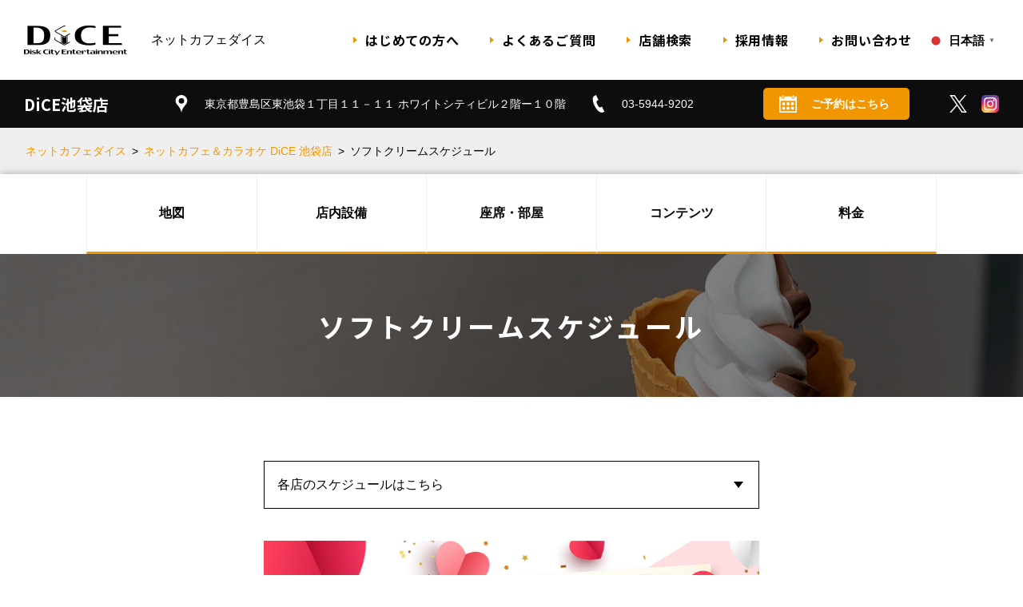

--- FILE ---
content_type: text/html; charset=UTF-8
request_url: https://www.diskcity.co.jp/shop/ikebukuro/softcream.php
body_size: 5608
content:
    
<!DOCTYPE html>
<html>

<head>
  
  <!-- Global site tag (gtag.js) - Google Analytics -->
  <script async src="https://www.googletagmanager.com/gtag/js?id=UA-46158144-10"></script>
  <script>
    window.dataLayer = window.dataLayer || [];
    function gtag(){dataLayer.push(arguments);}
    gtag('js', new Date());
    gtag('config', 'UA-46158144-10');
  </script>

<meta charset="utf-8" />
<meta name="viewport" content="width=device-width,initial-scale=1" />
<meta name="description" content="マンガ喫茶・インターネットカフェDiCE（ダイス）池袋店の期間限定ソフトクリームのメニューや販売スケジュールのご案内をしております。人気のソフトクリームは食べ放題となっております。" />
<meta name="image" content="https://www.diskcity.co.jp/ogp.jpg" />
<title>ソフトクリームスケジュール｜池袋店｜ネットカフェ＆カラオケ DiCE</title>
<link href="https://fonts.googleapis.com/css2?family=Roboto:wght@700&display=swap" rel="stylesheet" />
<link href="https://fonts.googleapis.com/css2?family=Noto+Sans+JP:wght@500;700&display=swap" rel="stylesheet">
<link href="https://use.fontawesome.com/releases/v5.6.1/css/all.css" rel="stylesheet" />
<link rel="icon" href="/favicon.ico" />
<link rel="apple-touch-icon" sizes="180x180" href="/apple-touch-icon.png">
<link rel="icon" type="image/png" sizes="32x32" href="/favicon-32x32.png">
<link rel="icon" type="image/png" sizes="16x16" href="/favicon-16x16.png">
<link rel="manifest" href="/site.webmanifest">
  <link rel="stylesheet" href="/css/style.css?20210818" />
<link rel="stylesheet" href="/css/override.css?20230606" />

<script src="/js/vendor.js?20211101" defer></script>
<script src="/js/main.js?20211101" defer></script>


<meta property="og:title" content="ソフトクリームスケジュール｜池袋店｜ネットカフェ＆カラオケ DiCE" />
<meta property="og:description" content="マンガ喫茶・インターネットカフェDiCE（ダイス）池袋店の期間限定ソフトクリームのメニューや販売スケジュールのご案内をしております。人気のソフトクリームは食べ放題となっております。" />
<meta property="og:url" content="https://www.diskcity.co.jp/shop/ikebukuro/softcream.php" />
<meta property="og:type" content="article" />
<meta property="og:image" content="https://www.diskcity.co.jp/ogp.jpg" />
<meta property="og:site_name" content="マンガ喫茶・ネットカフェダイス(DiCE)" />
<meta property="og:locale" content="ja" />


<meta name="twitter:card" content="summary_large_image" />
<meta name="Twitter:site" content="@DICE_BKR">


<script>
  if (!yext) {
    window.yCookieOptInQ = window.yCookieOptInQ || [];
    window.yPixelOptInQ = window.yPixelOptInQ || [];
    var yext = {
      'cookie': { 'optIn': function() { window.yCookieOptInQ.push(arguments); } },
      'pixel': { 'optIn': function() { window.yPixelOptInQ.push(arguments); } }
    };
  }
  yext.pixel.optIn(true);
  yext.cookie.optIn(true);
</script>
    <script async src="https://knowledgetags.yextapis.com/embed?key=4wzV_e4llxwciMylvZecUPpcq-oKGb4j6CV-Uvpl7Tn7ROFBn71exr3H5Yu3dvQG&account_id=me&entity_id=D-11&locale=ja&v=20210504" type="text/javascript"></script>
  

  <script type="application/ld+json">
  {
    "@context": "https://schema.org/",
    "@type": "BreadcrumbList",
    "itemListElement": [
      {
        "@type": "ListItem",
        "position": 1,
        "name": "ネットカフェダイス",
        "item": "https://www.diskcity.co.jp/"
      },{
        "@type": "ListItem",
        "position": 2,
        "name": "ネットカフェ＆カラオケ DiCE 池袋店",
        "item": "https://www.diskcity.co.jp/shop/ikebukuro/"
      }
            ,{
        "@type": "ListItem",
        "position": 3,
        "name": "ソフトクリームスケジュール",
        "item": "https://www.diskcity.co.jp/shop/ikebukuro/softcream.php"
      }
          ]
  }
  </script>
   </head>

<body>
  <div class="p-header">
  <div class="p-header__left">
    <div class="p-header__logo"><a href="/" class="u-hover-opacity"><img src="/images/img_logo_black.png" alt="DiCE" /></a></div>
    <h1 class="p-header__title">ネットカフェダイス</h1>
  </div>
  <div id="js-navigation-body" class="p-header__right">
    <div class="p-header__menu">MENU</div>
    <div class="p-header__body">
      <nav class="p-gnav">
  <ul class="p-gnav__inner">
    <li class="p-gnav__item p-gnav__item--sponly"><a href="/">TOP</a></li>
    <li class="p-gnav__item"><a href="/customer.php">はじめての方へ</a></li>
    <li class="p-gnav__item"><a href="/faq.php">よくあるご質問</a></li>
    <li class="p-gnav__item"><a href="/shop/">店舗検索</a></li>
    <li class="p-gnav__item"><a href="/recruit/">採用情報</a></li>
    <li class="p-gnav__item"><a href="/contact/">お問い合わせ</a></li>
    
    <li>
      <div class="gtranslate_wrapper language-switch"></div>
      <script>window.gtranslateSettings = {"default_language":"ja","native_language_names":true,"detect_browser_language":true,"languages":["ja","en","ko","zh-CN","zh-TW"],"wrapper_selector":".gtranslate_wrapper","flag_size":24}</script>
      <script src="https://cdn.gtranslate.net/widgets/latest/popup.js" defer></script>
    </li>
    
    
  </ul>
</nav>

    </div>
  </div>
  <div class="p-header__toggle">
    <div id="js-navigation-button" class="p-hamburger">
  <span class="p-hamburger__item p-hamburger__item--top"></span>
  <span class="p-hamburger__item p-hamburger__item--middle"></span>
  <span class="p-hamburger__item p-hamburger__item--bottom"></span>
</div>

  </div>
</div>
<div class="gtranslate_wrapper language-switch-sp"></div>


  
<div id="js-shop-header" class="p-shop-information-headnav js-scroll-offset">
  <div class="p-shop-information-headnav__info">
    <div class="p-shop-information-headnav__header">
      <p class="p-shop-information-headnav__shop-name">
        <a class="u-hover-opacity" href="/shop/ikebukuro/">DiCE池袋店</a>
      </p>
    </div>
    <div class="p-shop-information-headnav__body">
      <p class="p-shop-information-headnav__address">
        <span class="p-shop-information-headnav__icon"><svg xmlns="http://www.w3.org/2000/svg" viewBox="0 0 16.062 24.124">
  <path id="map-8" d="M931,797.763a3.78,3.78,0,1,1,3.78-3.78A3.78,3.78,0,0,1,931,797.763Zm0-11.812c-4.215,0-8.033,3.417-8.033,7.633,0,6.269,6.4,6.931,8.033,16.465,1.629-9.534,8.033-10.2,8.033-16.465C939.033,789.368,935.216,785.951,931,785.951Z" transform="translate(-922.969 -785.938)"/>
</svg>
</span>東京都豊島区東池袋１丁⽬１１－１１ ホワイトシティビル２階ー１０階
      </p>
      <p class="p-shop-information-headnav__phone">
        <span class="p-shop-information-headnav__icon"><svg xmlns="http://www.w3.org/2000/svg" width="14.093" height="21.188" viewBox="0 0 14.093 21.188">
  <path id="phone-1" d="M938.067,850.363l-3.105-5.992c-0.007,0-1.742.855-1.821,0.892-1.976.957-6-6.9-4.066-7.934l1.837-.9-3.08-6.013s-1.827.9-1.858,0.917c-6.352,3.312,3.734,22.916,10.231,19.947C936.312,851.226,938.06,850.367,938.067,850.363Z" transform="translate(-923.969 -830.406)"/>
</svg>
</span>03-5944-9202
      </p>
    </div>
  </div>
  <div class="p-shop-information-headnav__controls">
          <a href="/shop/ikebukuro/reservation.php" class="p-shop-information-headnav__reserve"><span class="p-shop-information-headnav__icon"><svg xmlns="http://www.w3.org/2000/svg" viewBox="0 0 36 36">
  <path id="calendar-4" d="M477,1045.5a1.5,1.5,0,0,1-3,0v-3a1.5,1.5,0,0,1,3,0v3Zm21-3a1.5,1.5,0,0,0-3,0v3a1.5,1.5,0,0,0,3,0v-3Zm3,10.5H471v21h30v-21Zm3-9v33H468v-33h4.5v1.5a3,3,0,0,0,6,0V1044h15v1.5a3,3,0,0,0,6,0V1044H504Zm-24,12h-6v6h6v-6Zm9,9h-6v6h6v-6Zm-9,0h-6v6h6v-6Zm18-9h-6v6h6v-6Zm-9,0h-6v6h6v-6Zm9,15h-6v-6h6v6Z" transform="translate(-468 -1041)"/>
</svg>
</span>ご予約はこちら</a>
        <ul class="p-shop-information-headnav__sns p-shop-information-headnav__sns--twitter">
      <li class="p-shop-information-headnav__icon">
        <a href="https://twitter.com/DiCE_BKR" target="_blank" ref="noreferrer noopener"><svg width="1200" height="1227" viewBox="0 0 1200 1227" fill="none" xmlns="http://www.w3.org/2000/svg">
<path d="M714.163 519.284L1160.89 0H1055.03L667.137 450.887L357.328 0H0L468.492 681.821L0 1226.37H105.866L515.491 750.218L842.672 1226.37H1200L714.137 519.284H714.163ZM569.165 687.828L521.697 619.934L144.011 79.6944H306.615L611.412 515.685L658.88 583.579L1055.08 1150.3H892.476L569.165 687.854V687.828Z" fill="white"/>
</svg>
</a>
      </li>
      <li class="p-shop-information-headnav__icon">
        <a href="https://www.instagram.com/softcream.dice/" target="_blank" ref="noreferrer noopener"><img src="/images/common/icon-instagram.png" alt="instagram" width="26" height="26" /></a>
      </li>
    </ul>
  </div>
      </div>


  
<ul class="p-breadcrumbs">
  <li class="p-breadcrumbs__item"><a href="/">ネットカフェダイス</a></li>
  <li class="p-breadcrumbs__item"><a href="/shop/ikebukuro/">ネットカフェ＆カラオケ DiCE 池袋店</a></li>
  <li class="p-breadcrumbs__item">ソフトクリームスケジュール</li>
</ul>

  
  <nav id="js-shop-navigation" class="p-shop-navigation js-scroll-offset">
  <ul class="p-shop-navigation__body">
    <li class="p-shop-navigation__item"><a href="/shop/ikebukuro/?id=map">地図</a></li>
    <li class="p-shop-navigation__item"><a href="/shop/ikebukuro/?id=equipments">店内設備</a></li>
    <li class="p-shop-navigation__item"><a href="/shop/ikebukuro/?id=seats">座席・部屋</a></li>
    <li class="p-shop-navigation__item"><a href="/shop/ikebukuro/?id=contents">コンテンツ</a></li>
    <li class="p-shop-navigation__item"><a href="/shop/ikebukuro/?id=prices">料金</a></li>
  </ul>
</nav>


  <main class="p-shop-page">
  <article>
    <div class="c-common-mv-small">
      <div class="c-common-mv-small__image">
        <img src="/images/shop/softcream/img_hero.jpg" srcset="/images/shop/softcream/img_hero@2x.jpg 2x" alt="" loading="lazy" />
      </div>
      <h1 class="c-common-mv-small__title">ソフトクリームスケジュール</h1>
    </div>
  </div>
  <div class="c-section c-section--lower-top">
    <div class="c-container">
      <div class="p-softcream-schedule">
        <!--ドロップダウン-->
        <div class="c-select">
          <select name="select" class="c-select__body" onChange="location.href=value;">
            <option value="#">各店のスケジュールはこちら</option>
            <option value="https://www.diskcity.co.jp/shop/sapporo2/softcream.php">札幌駅南口店</option>
            <option value="https://www.diskcity.co.jp/shop/sapporo/softcream.php">札幌狸小路本店</option>
            <option value="https://www.diskcity.co.jp/shop/sendai/softcream.php">仙台店</option>
            <option value="https://www.diskcity.co.jp/shop/omiya/softcream.php">大宮店</option>
            <option value="https://www.diskcity.co.jp/shop/akabane/softcream.php">赤羽店</option>
            <option value="https://www.diskcity.co.jp/shop/ikebukuro2/softcream.php">池袋北口店</option>
            <option value="https://www.diskcity.co.jp/shop/ikebukuro3/softcream.php">池袋西口店</option>
            <option value="https://www.diskcity.co.jp/shop/shinkoiwa/softcream.php">新小岩店</option>
            <option value="https://www.diskcity.co.jp/shop/shibuya/softcream.php">渋谷ちとせ会館店</option>
            <option value="https://www.diskcity.co.jp/shop/jiyugaoka/softcream.php">自由が丘店</option>
            <option value="https://www.diskcity.co.jp/shop/ooimachi/softcream.php">大井町店</option>
            <option value="https://www.diskcity.co.jp/shop/oomori/softcream.php">大森店</option>
            <option value="https://www.diskcity.co.jp/shop/kamata/softcream.php">蒲田駅西口店</option>
            <option value="https://www.diskcity.co.jp/shop/zoushiki/softcream.php">雑色店</option>
            <option value="https://www.diskcity.co.jp/shop/kawasaki/softcream.php">川崎チネチッタ通店</option>
            <option value="https://www.diskcity.co.jp/shop/kawasaki2/softcream.php">川崎仲見世通店</option>
            <option value="https://www.diskcity.co.jp/shop/mizonokuchi/softcream.php">溝口店</option>
            <option value="https://www.diskcity.co.jp/shop/sagamioono/softcream.php">相模大野モアーズ店</option>
            <option value="https://www.diskcity.co.jp/shop/isezaki/softcream.php">伊勢佐木町店</option>
            <option value="https://www.diskcity.co.jp/shop/totsuka/softcream.php">戸塚店</option>
            <option value="https://www.diskcity.co.jp/shop/yokosuka2/softcream.php">横須賀中央三笠店</option>
            <option value="https://www.diskcity.co.jp/shop/osaka/softcream.php">大阪道頓堀本店</option>
            <option value="https://www.diskcity.co.jp/shop/osakaumeda/softcream.php">大阪梅田東通店</option>
          </select>
        </div>
        <div class="p-softcream-schedule__image">
          <picture>
            <source media="(min-width: 768px)" srcset="/common/public/image/softicecream/softicecream_260125080824_JugBZ.jpg">
            <img src="/common/public/image/softicecream/softicecream_260125080824_snKrY.jpg" alt="" />
          </picture>
        </div>
                <div class="p-softcream-schedule__image">
          <picture>
            <source media="(min-width: 768px)" srcset="/common/public/image/softicecream/softicecream_260125080824_yBNwl.jpg">
            <img src="/common/public/image/softicecream/softicecream_260125080824_aMmtJ.jpg" alt="" />
          </picture>
        </div>
                <div class="p-softcream-schedule__text">
          <p>バレンタイン記念チョコフレーバー続々！　絶対王者ソフォーレも君臨！</p>
        </div>
        <div class="p-softcream-schedule__bottom">
          <a href="/shop/ikebukuro/">&gt; 池袋店TOPに戻る</a>
        </div>
      </div>
    </div>
  <ul class="p-shop-contact-buttons">
  <li class="p-shop-contact-buttons__item">
    <a href="tel:03-5944-9202" class="p-shop-contact-buttons__link">
      <span class="p-shop-contact-buttons__icon"><svg xmlns="http://www.w3.org/2000/svg" width="14.093" height="21.188" viewBox="0 0 14.093 21.188">
  <path id="phone-1" d="M938.067,850.363l-3.105-5.992c-0.007,0-1.742.855-1.821,0.892-1.976.957-6-6.9-4.066-7.934l1.837-.9-3.08-6.013s-1.827.9-1.858,0.917c-6.352,3.312,3.734,22.916,10.231,19.947C936.312,851.226,938.06,850.367,938.067,850.363Z" transform="translate(-923.969 -830.406)"/>
</svg>
</span>
      電話
    </a>
  </li>
  <li class="p-shop-contact-buttons__item">
    <a href="/shop/ikebukuro/reservation.php" class="p-shop-contact-buttons__link">
      <span class="p-shop-contact-buttons__icon"><svg xmlns="http://www.w3.org/2000/svg" viewBox="0 0 36 36">
  <path id="calendar-4" d="M477,1045.5a1.5,1.5,0,0,1-3,0v-3a1.5,1.5,0,0,1,3,0v3Zm21-3a1.5,1.5,0,0,0-3,0v3a1.5,1.5,0,0,0,3,0v-3Zm3,10.5H471v21h30v-21Zm3-9v33H468v-33h4.5v1.5a3,3,0,0,0,6,0V1044h15v1.5a3,3,0,0,0,6,0V1044H504Zm-24,12h-6v6h6v-6Zm9,9h-6v6h6v-6Zm-9,0h-6v6h6v-6Zm18-9h-6v6h6v-6Zm-9,0h-6v6h6v-6Zm9,15h-6v-6h6v6Z" transform="translate(-468 -1041)"/>
</svg>
</span>
      ご予約はこちら
    </a>
  </li>
</ul>

  </article>
</main>
  
<ul class="p-breadcrumbs p-breadcrumbs--white">
  <li class="p-breadcrumbs__item"><a href="/">ネットカフェダイス</a></li>
  <li class="p-breadcrumbs__item"><a href="/shop/ikebukuro/">ネットカフェ＆カラオケ DiCE 池袋店</a></li>
  <li class="p-breadcrumbs__item">ソフトクリームスケジュール</li>
</ul>

  <div class="p-footer">
  <div class="c-container">
    <div class="p-footer__head">
      <a href="/shop/ikebukuro/" class="u-hover-opacity">
        <div class="p-footer__logo"><img src="/images/img_logo.png" alt="DiCE"></div>
        <div class="p-footer__title">ネットカフェ＆カラオケ DiCE 池袋店</div>
      </a>
    </div>
    <div class="p-footer__body">
      <div class="p-footer__link">
        <div class="p-shop-footer-navigation">
  <ul class="p-shop-footer-navigation__page-links">
    <li><a href="/topics/shop/ikebukuro/" class="u-hover-opacity">ニュース</a></li>
    <li><a href="/shop/ikebukuro/?id=seats" class="u-hover-opacity">座席・部屋</a></li>
    <li><a href="/shop/ikebukuro/?id=prices" class="u-hover-opacity">料金表</a></li>
    <li><a href="/shop/ikebukuro/equipment.php" class="u-hover-opacity">店内設備・サービス</a></li>
    <li><a href="/shop/ikebukuro/contents.php" class="u-hover-opacity">取り扱いコンテンツ</a></li>
    <li><a href="https://www.diskcity.co.jp/shop/ikebukuro/contents.php" target="_blank" rel="noreferrer noopener"  class="u-hover-opacity">コミック検索 <i class="fas fa-external-link-alt"></i></a></li>
    <li><a href="/shop/ikebukuro/softcream.php" class="u-hover-opacity">ソフトクリームスケジュール</a></li>
    <li><a href="/shop/ikebukuro/reservation.php" class="u-hover-opacity">ネット予約</a></li>
  </ul>
  <div class="p-shop-footer-navigation__shop-info">
    <p class="p-shop-footer-navigation__text">
      <span class="p-shop-footer-navigation__icon"><svg xmlns="http://www.w3.org/2000/svg" viewBox="0 0 16.062 24.124">
  <path id="map-8" d="M931,797.763a3.78,3.78,0,1,1,3.78-3.78A3.78,3.78,0,0,1,931,797.763Zm0-11.812c-4.215,0-8.033,3.417-8.033,7.633,0,6.269,6.4,6.931,8.033,16.465,1.629-9.534,8.033-10.2,8.033-16.465C939.033,789.368,935.216,785.951,931,785.951Z" transform="translate(-922.969 -785.938)"/>
</svg>
</span>東京都豊島区東池袋１丁⽬１１－１１<br />
      ホワイトシティビル２階ー１０階
    </p>
    <p class="p-shop-footer-navigation__text">
      <span class="p-shop-footer-navigation__icon"><svg xmlns="http://www.w3.org/2000/svg" width="14.093" height="21.188" viewBox="0 0 14.093 21.188">
  <path id="phone-1" d="M938.067,850.363l-3.105-5.992c-0.007,0-1.742.855-1.821,0.892-1.976.957-6-6.9-4.066-7.934l1.837-.9-3.08-6.013s-1.827.9-1.858,0.917c-6.352,3.312,3.734,22.916,10.231,19.947C936.312,851.226,938.06,850.367,938.067,850.363Z" transform="translate(-923.969 -830.406)"/>
</svg>
</span>03-5944-9202
    </p>
    <ul class="p-shop-footer-navigation__sns">
      <li class="p-shop-footer-navigation__sns-icon p-shop-footer-navigation__sns-icon--twitter">
        <a href="https://twitter.com/DiCE_BKR" class="u-hover-opacity" target="_blank" ref="noreferrer noopener"><svg width="1200" height="1227" viewBox="0 0 1200 1227" fill="none" xmlns="http://www.w3.org/2000/svg">
<path d="M714.163 519.284L1160.89 0H1055.03L667.137 450.887L357.328 0H0L468.492 681.821L0 1226.37H105.866L515.491 750.218L842.672 1226.37H1200L714.137 519.284H714.163ZM569.165 687.828L521.697 619.934L144.011 79.6944H306.615L611.412 515.685L658.88 583.579L1055.08 1150.3H892.476L569.165 687.854V687.828Z" fill="white"/>
</svg>
</a>
      </li>
      <li class="p-shop-footer-navigation__sns-icon p-shop-footer-navigation__sns-icon--twitter">
        <a href="https://www.instagram.com/softcream.dice/" class="u-hover-opacity" target="_blank" ref="noreferrer noopener"><img src="/images/common/icon-instagram.png" alt="instagram"  /></a>
      </li>
    </ul>
  </div>
</div>

      </div>
      <div class="p-footer__link">
        <div class="p-nav-shop">
  <div class="p-nav-shop__head">店舗一覧</div>
  <div class="p-nav-shop__body">
    <div class="p-nav-shop__col">
      <ul class="p-nav-shop__inner">
        <li class="p-nav-shop__item">
          <div class="p-nav-shop__heading">・北海道</div>
          <ul class="p-nav-shop__list">
            <li><a href="/shop/sapporo2/" class="u-hover-opacity">札幌駅南口店</a></li>
            <li><a href="/shop/sapporo/" class="u-hover-opacity">札幌狸小路本店</a></li>
          </ul>
        </li>
        <li class="p-nav-shop__item">
          <div class="p-nav-shop__heading">・宮城県</div>
          <ul class="p-nav-shop__list">
            <li><a href="/shop/sendai/" class="u-hover-opacity">仙台店</a></li>
          </ul>
        </li>
        <li class="p-nav-shop__item">
          <div class="p-nav-shop__heading">・埼玉県</div>
          <ul class="p-nav-shop__list">
            <li><a href="/shop/omiya/" class="u-hover-opacity">大宮店</a></li>
          </ul>
        </li>
      </ul>
      <ul class="p-nav-shop__inner">
        <li class="p-nav-shop__item">
          <div class="p-nav-shop__heading">・東京都</div>
          <ul class="p-nav-shop__list">
            <li><a href="/shop/akabane/" class="u-hover-opacity">赤羽店</a></li>
            <li><a href="/shop/ikebukuro2/" class="u-hover-opacity">池袋北口店</a></li>

            <li><a href="/shop/ikebukuro/" class="u-hover-opacity">池袋店</a></li>
            <li><a href="/shop/shinkoiwa/" class="u-hover-opacity">新小岩店</a></li>
            <li><a href="/shop/shibuya/" class="u-hover-opacity">渋谷ちとせ会館店</a></li>
            <li><a href="/shop/jiyugaoka/" class="u-hover-opacity">自由が丘店</a></li>
            <li><a href="/shop/ooimachi/" class="u-hover-opacity">大井町店</a></li>
            <li><a href="/shop/oomori/" class="u-hover-opacity">大森店</a></li>
            <li><a href="/shop/kamata/" class="u-hover-opacity">蒲田駅西口店</a></li>
            <li><a href="/shop/zoushiki/" class="u-hover-opacity">雑色店</a></li>
          </ul>
        </li>
      </ul>
    </div>
    <ul class="p-nav-shop__col">
      <li class="p-nav-shop__item">
        <div class="p-nav-shop__heading">・神奈川県</div>
        <ul class="p-nav-shop__list">
          <li><a href="/shop/kawasaki/" class="u-hover-opacity">川崎チネチッタ通店</a></li>
          <li><a href="/shop/kawasaki2/" class="u-hover-opacity">川崎仲見世通店</a></li>
          <li><a href="/shop/mizonokuchi/" class="u-hover-opacity">溝口店</a></li>
          <li><a href="/shop/sagamioono/" class="u-hover-opacity">相模大野モアーズ店</a></li>
          <li><a href="/shop/isezaki/" class="u-hover-opacity">伊勢佐木町店</a></li>
          <li><a href="/shop/totsuka/" class="u-hover-opacity">戸塚店</a></li>
          <li><a href="/shop/yokosuka2/" class="u-hover-opacity">横須賀中央三笠店</a></li>
        </ul>
      </li>
      <li class="p-nav-shop__item">
        <div class="p-nav-shop__heading">・大阪府</div>
        <ul class="p-nav-shop__list">
          <li><a href="/shop/osaka/" class="u-hover-opacity">大阪道頓堀本店</a></li>
          <li><a href="/shop/osakaumeda/" class="u-hover-opacity">大阪梅田東通店</a></li>
        </ul>
      </li>
    </ul>
  </div>
</div>

      </div>
    </div>
  </div>
  <div class="p-footer__bottom">
    <div class="p-footer__company">
      <ul class="p-nav-company">
  <li class="p-nav-company__item"><a href="/co_profile.php" class="p-nav-company__link u-hover-opacity">会社概要</a></li>
  <li class="p-nav-company__item"><a href="/useguide.php" class="p-nav-company__link u-hover-opacity">規約</a></li>
  <li class="p-nav-company__item"><a href="/p_policy.php" class="p-nav-company__link u-hover-opacity">プライバシーポリシー</a></li>
  <li class="p-nav-company__item"><a href="/development.php" class="p-nav-company__link u-hover-opacity">物件・広告主募集</a></li>
</ul>

    </div>
    <div class="p-footer__copy">
      <p class="p-copyright">
  <small> &copy; CityCommunications Inc. all rights reserved.</small>
</p>

    </div>
  </div>
</div>

  <script src="/js/shop.js?20210818"></script>
</body>

</html>


--- FILE ---
content_type: text/css
request_url: https://www.diskcity.co.jp/css/style.css?20210818
body_size: 19165
content:
html,body,div,span,object,iframe,h1,h2,h3,h4,h5,h6,p,blockquote,pre,abbr,address,cite,code,del,dfn,em,img,ins,kbd,q,samp,small,strong,sub,sup,var,b,i,dl,dt,dd,ol,ul,li,fieldset,form,label,legend,table,caption,tbody,tfoot,thead,tr,th,td,article,aside,canvas,details,figcaption,figure,footer,header,hgroup,menu,nav,section,summary,time,mark,audio,video{margin:0;padding:0;border:0;outline:0;font-size:100%;vertical-align:baseline;background:transparent}body{line-height:1}article,aside,details,figcaption,figure,footer,header,hgroup,menu,nav,section{display:block}nav ul{list-style:none}blockquote,q{quotes:none}blockquote:before,blockquote:after,q:before,q:after{content:"";content:none}a{margin:0;padding:0;font-size:100%;vertical-align:baseline;background:transparent}ins{background-color:#ff9;color:#000;text-decoration:none}mark{background-color:#ff9;color:#000;font-style:italic;font-weight:bold}del{text-decoration:line-through}abbr[title],dfn[title]{border-bottom:1px dotted;cursor:help}table{border-collapse:collapse;border-spacing:0}hr{display:block;height:1px;border:0;border-top:1px solid #cccccc;margin:1em 0;padding:0}input,select{vertical-align:middle}*,*::before,*::after{box-sizing:border-box}button{font:inherit;background:none;border:none;outline:none;-webkit-appearance:none;-moz-appearance:none;appearance:none;padding:0}input,button,select,textarea{-webkit-appearance:none;-moz-appearance:none;appearance:none;background:transparent;border:none;border-radius:0;font:inherit;outline:none}textarea{resize:vertical}input[type="checkbox"],input[type="radio"]{opacity:0;position:absolute;z-index:-1}@-webkit-keyframes blink{0%{opacity:0}100%{opacity:1}}@keyframes blink{0%{opacity:0}100%{opacity:1}}html{font-size:62.5%}body{background:#fff;color:#000;fill:#000;font-size:1.6rem;font-family:-apple-system,BlinkMacSystemFont,YuGothic,"Yu Gothic Medium","Yu Gothic",Meiryo,sans-serif;line-height:1.875;overflow-x:hidden}body *::-ms-backdrop,body{font-family:Meiryo,sans-serif}body.is-fixed{overflow:hidden}b,strong{font-weight:bold;font-family:-apple-system,BlinkMacSystemFont,YuGothic,"Yu Gothic",Meiryo,sans-serif}b *::-ms-backdrop,b,strong *::-ms-backdrop,strong{font-family:Meiryo,sans-serif}a{color:#000;text-decoration:none}img{max-width:100%;height:auto;vertical-align:top}ul,li{list-style:none}*[data-scroll-to]{cursor:pointer}.l-desktop{min-width:1400px;min-height:100vh;display:-ms-grid;display:grid;-ms-grid-columns:1fr;grid-template-columns:1fr;-ms-grid-rows:auto 1fr auto;grid-template-rows:auto 1fr auto}.l-desktop > *:nth-child(1){-ms-grid-row:1;-ms-grid-column:1}.l-desktop > *:nth-child(2){-ms-grid-row:2;-ms-grid-column:1}.l-desktop > *:nth-child(3){-ms-grid-row:3;-ms-grid-column:1}.l-desktop__main{padding:0 0 80px;display:block}.l-desktop__adsense-bigbanner{text-align:center;margin:80px 0 -40px}.l-desktop__adsense-rectangle{text-align:center}.l-desktop__body{width:100%;display:-ms-grid;display:grid;-ms-grid-columns:350px 20px 576px 20px 300px;grid-template-columns:350px 576px 300px;-ms-grid-rows:auto;grid-template-rows:auto;align-items:start;gap:0 20px;width:1266px;margin:40px auto 0}.l-desktop__body > *:nth-child(1){-ms-grid-row:1;-ms-grid-column:1}.l-desktop__body > *:nth-child(2){-ms-grid-row:1;-ms-grid-column:3}.l-desktop__body > *:nth-child(3){-ms-grid-row:1;-ms-grid-column:5}.l-desktop__contents>* ~ *{margin-top:45px}.l-desktop__footer{text-align:center;color:#fff;padding:60px 0;background:#000}.l-desktop__copyright{font-size:1.2rem;color:#fff;margin-top:32px}.l-main{padding-bottom:100px;display:block}.p-adult-contents{border:1px solid #ccc;border-bottom:0}.p-adult-contents__heading{padding:0.9em;position:relative;border-bottom:1px solid #ccc;cursor:pointer}.p-adult-contents__heading::before,.p-adult-contents__heading::after{content:'';background:#000;position:absolute;top:50%;-webkit-transform:translateY(-50%);transform:translateY(-50%)}.p-adult-contents__heading::before{width:24px;height:2px;right:20px}.p-adult-contents__heading::after{width:2px;height:24px;right:31px;transition:-webkit-transform .3s cubic-bezier(0.15, 0.75, 0.21, 0.96);transition:transform .3s cubic-bezier(0.15, 0.75, 0.21, 0.96);transition:transform .3s cubic-bezier(0.15, 0.75, 0.21, 0.96), -webkit-transform .3s cubic-bezier(0.15, 0.75, 0.21, 0.96)}.p-adult-contents__heading.is-opened::after{-webkit-transform:translateY(-50%) rotate(90deg);transform:translateY(-50%) rotate(90deg)}.p-adult-contents__title{width:182px}.p-adult-contents__body{background:#f2f2f2;padding:50px}.is-opened .p-adult-contents__body{border-bottom:1px solid #ccc}.p-amenity-list{display:flex;flex-wrap:wrap;margin-bottom:-10px}.p-amenity-list li{width:calc(1 / 5 * 100% - (1 - 1 / 5) * 10px);margin:0 10px 10px 0;background-color:#f29600;color:#fff;text-align:center;font-size:1.6rem;font-weight:bold;padding:2px 0}.p-amenity-list li:nth-child(5n){margin-right:0}.p-app-badges{margin-top:5px}.p-banner-links__item ~ .p-banner-links__item{margin-top:30px}.p-breadcrumbs{display:flex;flex-wrap:wrap;padding:1em 32px;background:#efefef}.p-breadcrumbs--white{background:#fff}.p-breadcrumbs__item{font-size:1.4rem}.p-breadcrumbs__item ~ .p-breadcrumbs__item::before{content:'>';margin:0 0.5em}.p-breadcrumbs__item a{color:#f29600}.p-breadcrumbs--white{background:#fff}.p-company-history__item{display:flex;flex-wrap:wrap}.p-company-history__item ~ .p-company-history__item{padding-top:22px;border-top:1px dotted #ccc;margin-top:22px}.p-company-history__item dt{width:16%;font-weight:bold;font-family:-apple-system,BlinkMacSystemFont,YuGothic,"Yu Gothic",Meiryo,sans-serif}.p-company-history__item dt *::-ms-backdrop,.p-company-history__item dt{font-family:Meiryo,sans-serif}.p-company-history__item dd{width:84%}.p-contact-attention__head{position:relative;text-align:center}.p-contact-attention__head::before,.p-contact-attention__head::after{content:'';display:block;position:absolute;height:100%}.p-contact-attention__head::before{width:100%;border-top:2px dotted #000;top:50%;left:0;z-index:-2}.p-contact-attention__head::after{width:6em;left:50%;top:0;-webkit-transform:translateX(-50%);transform:translateX(-50%);background:#fff;z-index:-1}.p-contact-attention__body,.p-contact-attention__body>li{list-style:disc}.p-contact-attention__body{margin-top:1em;padding-left:1em}.p-contact-attention__label{cursor:pointer;text-decoration:underline}.p-contact-attention__hide{height:0;padding:0;overflow:hidden;opacity:0;transition:all .6s cubic-bezier(0.15, 0.75, 0.21, 0.96);font-size:0.8em;background-color:#f2f2f2;position:relative;overflow:visible}.p-contact-attention__hide p{pointer-events:none}.p-contact-attention__hide p a{pointer-events:auto;color:#f29600;text-decoration:underline}.p-contact-attention__hide::before{content:'';display:block;position:absolute;border-style:solid;border-color:transparent transparent #f2f2f2 transparent;border-width:0 20px 20px 20px;top:-18px;left:50px;pointer-events:none}.p-contact-attention input:checked ~ .p-contact-attention__hide{padding:1.5em;height:auto;opacity:1;margin:1.5em 0}.p-contact-form__item{display:flex}.p-contact-form__item ~ .p-contact-form__item{margin-top:40px;padding-top:40px;border-top:1px dotted #ccc}.p-contact-form__item dt{width:22%;margin-right:3%}.p-contact-form__item dd{width:75%;word-wrap:break-word}.p-contact-form__item dd input[type='text'],.p-contact-form__item dd textarea{width:100%;border:1px solid #000}.p-contact-form__item dd input[type='text']{height:60px;padding:0 1em}.p-contact-form__item dd textarea{resize:none;padding:1em;min-height:160px}.p-contact-form__body--conf .p-contact-form__item:last-child{padding-bottom:40px;border-bottom:1px dotted #ccc}.p-contact-form__body--conf dd{color:#7e7e7e}.p-contact-form__date{display:flex;justify-content:space-between}.p-contact-form__birthdate{display:flex}.p-contact-form__dateitem{width:22%}.p-contact-form__birthdateitem{width:22%}.p-contact-form__birthdateitem ~ .p-contact-form__birthdateitem{margin-left:30px}.p-contact-form__reply{display:flex;justify-content:space-between;align-items:center}.p-contact-form__radiobox{display:flex;position:relative}.p-contact-form__radio{margin:0.5rem}.p-contact-form__radio ~ .p-contact-form__radio{margin-left:100px}.p-contact-form__radio input[type='radio']{position:absolute;opacity:0}.p-contact-form__radio input[type='radio']+.p-contact-form__label:before{content:'';background:#f4f4f4;border-radius:100%;border:1px solid #b4b4b4;display:inline-block;width:1.4em;height:1.4em;position:relative;top:-0.2em;margin-right:1em;vertical-align:top;cursor:pointer;text-align:center;transition:all .6s cubic-bezier(0.15, 0.75, 0.21, 0.96)}.p-contact-form__radio input[type='radio']:checked+.p-contact-form__label:before{background-color:#000;box-shadow:inset 0 0 0 6px #f4f4f4}.p-contact-form__radio input[type='radio']+.p-contact-form__label:empty:before{margin-right:0}.p-contact-form__label{display:flex;align-items:flex-end}.p-contact-form__note{font-size:1.2rem;margin-top:15px}.p-contact-form__note--right{margin-top:0}.p-contact-form__privacy{text-align:center;padding:24px 0;background-color:#f2f2f2;margin-top:40px}.p-contact-form__agree{box-sizing:border-box;cursor:pointer;display:inline-block;padding-left:50px;position:relative;width:auto}.p-contact-form__agree::before{background:#fff;border:1px solid #231815;content:'';display:block;height:30px;left:5px;margin-top:-8px;position:absolute;top:30%;width:30px}.p-contact-form__agree::after{border-right:3px solid #000;border-bottom:3px solid #000;content:'';display:block;height:18px;left:15px;margin-top:-7px;opacity:0;position:absolute;top:35%;-webkit-transform:rotate(45deg);transform:rotate(45deg);width:10px}.p-contact-form__agree a{text-decoration:underline}.p-contact-form__btn{margin-top:40px}.p-contact-form__btn--conf{margin-top:60px;display:-ms-grid;display:grid;-ms-grid-columns:480px 40px 480px;grid-template-columns:repeat(2, 480px);-ms-grid-rows:auto;grid-template-rows:auto;gap:20px 40px}.p-contact-form__btn--conf > *:nth-child(1){-ms-grid-row:1;-ms-grid-column:1}.p-contact-form__btn--conf > *:nth-child(2){-ms-grid-row:1;-ms-grid-column:3}.p-contact-form__member{display:flex;font-size:1.4rem;margin-top:40px;padding-bottom:60px}.p-contact-form__member img{width:230px}.p-contact-form__member>* ~ *{margin-left:30px}.p-contact-form__member p ~ p{margin-top:20px}.p-contact-form__delivery{border-top:1px dotted #ccc;height:0;opacity:0;transition:all .6s cubic-bezier(0.15, 0.75, 0.21, 0.96);pointer-events:none}.p-contact-form__delivery.is-open{margin-top:40px;padding-top:40px;height:auto;opacity:1;pointer-events:auto}.p-contact-form__shift{display:flex;flex-wrap:wrap;margin-bottom:-10px}.p-contact-form__shift>*{width:50%;margin-bottom:10px}input[type='checkbox']:checked ~ .p-contact-form__agree::after{opacity:1}.p-contents-banners{display:flex;flex-wrap:wrap;align-items:center;margin:-4px -8px}.p-contents-banners>*{padding:4px 8px}.p-copyright{font-size:1.2rem;color:#fff;text-align:center}.p-cs-contents__heading{padding:0.9em;position:relative;border:1px solid #ccc}.p-cs-contents__body{margin-top:12px}.p-cs-contents__logo-image{padding:30px;background:#fafafa;margin-bottom:10px}.p-cs-contents__list li{display:inline-block;margin:10px 40px 10px 1px}.p-cs-contents__list a{text-decoration:underline}.p-cs-contents__list i{margin-left:8px}.p-customer-guide-menu{display:flex;flex-wrap:wrap;margin-bottom:-100px}.p-customer-guide-menu__item{display:flex;flex-direction:column;width:calc(1 / 2 * 100% - (1 - 1 / 2) * 40px);margin:0 40px 100px 0}.p-customer-guide-menu__item:nth-child(2n){margin-right:0}.p-customer-guide-menu__image{margin-bottom:25px}.p-customer-guide-menu__heading{font-size:2rem;font-weight:bold;font-family:-apple-system,BlinkMacSystemFont,YuGothic,"Yu Gothic",Meiryo,sans-serif;margin-bottom:25px}.p-customer-guide-menu__heading *::-ms-backdrop,.p-customer-guide-menu__heading{font-family:Meiryo,sans-serif}.p-customer-guide-menu__text{margin-bottom:25px}.p-customer-guide-menu__button{margin-top:auto}.p-customer-guide-payments{background:#fafafa;padding:60px;text-align:center}.p-customer-guide-payments__methods{max-width:415px;margin:35px auto 0}.p-customer-guide-payments__logos{max-width:813px;margin:35px auto 0}.p-customer-guide-prices__body{display:flex}.p-customer-guide-prices__item{flex:1;background:#efefef;padding:30px}.p-customer-guide-prices__item ~ .p-customer-guide-prices__item{margin-left:40px}.p-customer-guide-prices__heading{color:#fff;text-align:center;background:#f29600;padding:1em;margin:-30px -30px 30px}.p-customer-guide-prices__text{font-size:1.2rem;margin-top:40px;text-align:center}.p-customer-guide-prices__button{margin-top:40px;text-align:center}.p-customer-images{display:flex;flex-wrap:wrap;margin-bottom:-40px}.p-customer-images__image{width:calc(1 / 2 * 100% - (1 - 1 / 2) * 40px);margin:0 40px 40px 0}.p-customer-images__image:nth-child(2n){margin-right:0}.p-customer-images__caption{margin-top:1em}.p-desktop-ads-carousel .swiper-slide{text-align:center}.p-desktop-ads-carousel .swiper-pagination-bullet{background:#d8d8d8}.p-desktop-ads-carousel .swiper-pagination-bullet-active{background:#f29600}.p-desktop-ads-carousel__pagination{display:flex;justify-content:center;margin-top:24px}.p-desktop-ads-carousel__pagination>* ~ *{margin-left:20px}.p-desktop-ads>* ~ *{margin-top:20px;display:block}.p-desktop-button-to-shop-page{color:#fff;background:#000;display:flex;align-items:center;padding:1em;font-size:2.6rem;position:relative;background-image:linear-gradient(to right, #000 0%, rgba(0,0,0,0.9) 35%, rgba(0,0,0,0.3) 100%),url(/images/common/img_desktop_shop_bnr.jpg);background-size:100%;background-position:center top 58%;width:510px;margin-left:auto;margin-right:auto}.p-desktop-button-to-shop-page__link{font-size:1.4rem;position:absolute;color:#fff;bottom:5px;right:10px}.p-desktop-food-modal__body>* ~ *{margin-top:40px}.p-desktop-food-modal__title{margin-bottom:10px}.p-desktop-food-modal__step{position:relative}.p-desktop-food-modal__menu{position:absolute;right:0;top:80px}.p-desktop-food-modal__note{line-height:1.5;font-size:1.5rem}.p-desktop-food-modal__close{text-align:center;text-decoration:underline;cursor:pointer}.p-desktop-navigation{display:flex;justify-content:center;padding:40px 0;background:#d0d1d2}.p-desktop-navigation__item{width:204px;height:204px;display:flex;flex-direction:column;align-items:center;justify-content:center;text-align:center;cursor:pointer;position:relative;transition:0.2s ease;overflow:hidden}.p-desktop-navigation__item ~ .p-desktop-navigation__item{margin-left:8.4px}.p-desktop-navigation__icon,.p-desktop-navigation__title{position:relative;z-index:2}.p-desktop-navigation__icon{height:50px;margin-bottom:15px}.p-desktop-navigation__icon svg{fill:#fff;height:100%}.p-desktop-navigation__title{line-height:1;font-size:1.8rem;color:#fff}.p-desktop-navigation__bg{position:absolute;top:0;left:0;width:100%;height:100%;z-index:0}.p-desktop-navigation__bg::before{content:'';display:block;position:absolute;top:0;left:0;width:100%;height:100%;z-index:1;background-color:rgba(0,0,0,0.6);transition:0.2s ease}.p-desktop-rss-feed__categories{display:flex;position:relative}.p-desktop-rss-feed__category{font-size:1.6rem;flex:1;color:#fff;background:#000;cursor:pointer;text-align:center;padding:0.8em 0}.p-desktop-rss-feed__category::before{content:'';width:100%;height:5px;position:absolute;bottom:0;left:0;opacity:0;z-index:1;pointer-events:none}.p-desktop-rss-feed__category:hover{opacity:.8}.p-desktop-rss-feed__category.is-active::before{opacity:1}.p-desktop-rss-feed__category.is-active:hover{opacity:1}.p-desktop-rss-feed__category--general{background:#f29600}.p-desktop-rss-feed__category--general::before{background:#f29600}.p-desktop-rss-feed__category--entertainment{background:#6842ae}.p-desktop-rss-feed__category--entertainment::before{background:#6842ae}.p-desktop-rss-feed__category--society{background:#4293ae}.p-desktop-rss-feed__category--society::before{background:#4293ae}.p-desktop-rss-feed__category--sports{background:#c43d3d}.p-desktop-rss-feed__category--sports::before{background:#c43d3d}.p-desktop-rss-feed__category--economy{background:#3dc450}.p-desktop-rss-feed__category--economy::before{background:#3dc450}.p-desktop-rss-feed__category--international{background:#3d4dc4}.p-desktop-rss-feed__category--international::before{background:#3d4dc4}.p-desktop-rss-feed__category--it{background:#c43db2}.p-desktop-rss-feed__category--it::before{background:#c43db2}.p-desktop-rss-feed__category--life{background:#b59919}.p-desktop-rss-feed__category--life::before{background:#b59919}.p-desktop-rss-feed__body{margin-top:10px;flex-direction:column;display:none}.p-desktop-rss-feed__body.is-opened{display:flex}.p-desktop-rss-feed__article{border-bottom:1px dotted #bebebe;display:flex;align-items:center;color:#0000ee;padding:3.5px 0}.p-desktop-rss-feed__article:hover{color:#f29600}.p-desktop-rss-feed__article::before{font-family:"Font Awesome 5 Free";content:'\f138';font-weight:900;font-size:1.3rem;color:#ccc;margin:0 0.8em}.p-desktop-rss-feed__copyright{color:#6c6c6c;font-size:1.2rem;text-align:right;margin-top:0.5em}.p-development-gallery{max-width:828px;margin:0 auto;display:-ms-grid;display:grid;-ms-grid-rows:200px 5px 110px;-ms-grid-columns:16.9% 5px 16.9% 5px 1fr;grid-template:'a a d' 200px 'b c d' 110px / 16.9% 16.9% 1fr;gap:5px}.p-development-gallery__item:nth-child(1){-ms-grid-row:1;-ms-grid-column:1;-ms-grid-column-span:3;grid-area:a}.p-development-gallery__item:nth-child(2){-ms-grid-row:3;-ms-grid-column:1;grid-area:b}.p-development-gallery__item:nth-child(3){-ms-grid-row:3;-ms-grid-column:3;grid-area:c}.p-development-gallery__item:nth-child(4){-ms-grid-row:1;-ms-grid-row-span:3;-ms-grid-column:5;grid-area:d}.p-equipment-amenity-charge{padding:35px 0;background-color:#faf7de}.p-equipment-amenity-charge__image{max-width:370px;margin:0 auto}.p-equipment-amenity-free{padding:40px 80px;background-color:#faf7de;display:-ms-grid;display:grid;-ms-grid-rows:auto 0 auto;-ms-grid-columns:1fr 40px 1fr;grid-template:'image text' auto 'image button' auto / 1fr 1fr;gap:0 40px}.p-equipment-amenity-free__image{-ms-grid-row:1;-ms-grid-row-span:3;-ms-grid-column:1;grid-area:image}.p-equipment-amenity-free__text{-ms-grid-row:1;-ms-grid-column:3;grid-area:text;color:#827b3c}.p-equipment-amenity-free__heading{font-size:2.4rem;font-weight:bold;font-family:-apple-system,BlinkMacSystemFont,YuGothic,"Yu Gothic",Meiryo,sans-serif;margin-bottom:20px}.p-equipment-amenity-free__heading *::-ms-backdrop,.p-equipment-amenity-free__heading{font-family:Meiryo,sans-serif}.p-equipment-amenity-free__btn{-ms-grid-row:3;-ms-grid-column:3;grid-area:button;display:flex;align-items:flex-end}.p-equipment-coinlaundry{margin-top:40px}.p-equipment-coinlaundry__price{display:flex;width:100%}.p-equipment-coinlaundry__price dt,.p-equipment-coinlaundry__price dd{padding:1em 0}.p-equipment-coinlaundry__price dt{width:10%;background-color:#f29600;color:#fff;text-align:center;font-weight:bold}.p-equipment-coinlaundry__price dd{width:40%;background-color:#f2f2f2;padding:1em 2em}.p-equipment-coinlaundry__image{max-width:780px;margin:60px auto 0}.p-equipment-feature{display:flex;flex-wrap:wrap;margin-bottom:-50px}.p-equipment-feature__card{width:calc(1 / 2 * 100% - (1 - 1 / 2) * 40px);margin:0 40px 50px 0}.p-equipment-feature__card:nth-child(2n){margin-right:0}.p-equipment-feature__text,.p-equipment-feature+p{margin-top:10px}.p-equipment-goods{-webkit-column-count:2;-moz-column-count:2;column-count:2;-webkit-column-gap:25px;-moz-column-gap:25px;column-gap:25px;margin-bottom:-25px}.p-equipment-goods__card{-webkit-column-break-inside:avoid;-moz-column-break-inside:avoid;break-inside:avoid;padding-bottom:25px}.p-equipment-goods__head{position:relative;text-align:center;font-size:1.8rem;font-weight:bold;font-family:-apple-system,BlinkMacSystemFont,YuGothic,"Yu Gothic",Meiryo,sans-serif;color:#f29600}.p-equipment-goods__head *::-ms-backdrop,.p-equipment-goods__head{font-family:Meiryo,sans-serif}.p-equipment-goods__head::before,.p-equipment-goods__head::after{content:'';display:block;position:absolute;height:100%}.p-equipment-goods__head::before{width:100%;border-top:2px dotted #999;top:50%;left:0;z-index:-1}.p-equipment-goods__head::after{width:220px;left:50%;top:0;-webkit-transform:translateX(-50%);transform:translateX(-50%);background:#fff;z-index:-1}.p-equipment-goods__body{display:flex;flex-wrap:wrap;margin-top:20px}.p-equipment-goods__item{width:calc(1 / 3 * 100% - (1 - 1 / 3) * 8px);margin:0 7px 8px 0}.p-equipment-goods__item:nth-child(3n){margin-right:0}.p-equipment-goods__item>*{height:100%}.p-equipment-information{display:flex;flex-wrap:nowrap;justify-content:space-between}.p-equipment-information__table{width:calc((100% - 40px) / 2)}.p-equipment-information__item{display:-ms-grid;display:grid;border-top:1px solid #dadada;border-bottom:1px solid #dadada;-ms-grid-columns:27% 20% 1fr;grid-template-columns:27% 20% 1fr;-ms-grid-rows:auto;grid-template-rows:auto;font-size:1.4rem}.p-equipment-information__item > *:nth-child(1){-ms-grid-row:1;-ms-grid-column:1}.p-equipment-information__item > *:nth-child(2){-ms-grid-row:1;-ms-grid-column:2}.p-equipment-information__item > *:nth-child(3){-ms-grid-row:1;-ms-grid-column:3}.p-equipment-information__item ~ .p-equipment-information__item{border-top:none}.p-equipment-information__item dt,.p-equipment-information__item dd{display:flex;align-items:center;padding:1em;min-height:80px}.p-equipment-information__item dt{background-color:#f2f2f2;color:#f29600;font-weight:bold;text-align:center;justify-content:center}.p-equipment-information__item dd{border-left:1px dotted #dadada}.p-equipment-information__item dd:nth-of-type(1){font-weight:bold;text-align:center;justify-content:center;background-color:#fafce2}.p-equipment-information__item dd a{color:#f29600}.p-equipment-information__item dd a::before{content:'>';color:#000}.p-equipment-pc-spec__table{width:625px;margin:0 auto}.p-equipment-pc-spec__table td,.p-equipment-pc-spec__table th{border:1px solid #dadada;padding:25.5px 10px}.p-equipment-pc-spec__table th{width:40%;background-color:#f2f2f2;color:#f29600;font-weight:bold}.p-equipment-pc-spec__table td{width:60%;text-align:center}.p-equipment-pc-spec__table--wide{table-layout:fixed;width:100%}.p-equipment-pc-spec__corner th{border-left:none;border-top:none;background-color:transparent}.p-equipment-pc-spec__corner th ~ th{border-top:1px solid #dadada;background-color:#f2f2f2}.p-equipment-pc-spec__note{margin-top:40px}.p-equipment-pc-spec__note li{font-size:1.4rem}.p-equipment-pc-spec__note li::before{content:'※';display:inline-block}.p-equipment-rental{display:flex;flex-wrap:wrap;margin:0 -8px -8px 0}.p-equipment-rental__item{width:160px;min-height:150px;box-sizing:border-box;margin:0 8px 8px 0}.p-equipment-rental__item>*{height:100%}.p-faq-item{border:1px solid #ccc;border-bottom:0}.p-faq-item ~ .p-faq-item{border-top:0}.p-faq-item__question{padding:0.9em 2.8em 0.9em 1.4em;border-bottom:1px solid #ccc;position:relative;cursor:pointer}.p-faq-item__question::before{content:'';width:15px;height:15px;border:1px solid #000;border-width:0 2px 2px 0;position:absolute;right:20px;top:50%;margin-top:-10px;-webkit-transform:rotateZ(45deg);transform:rotateZ(45deg)}.p-faq-item__question.is-opened::before{-webkit-transform:rotateZ(225deg);transform:rotateZ(225deg);margin-top:-2px}.p-faq-item__answer{background:#f2f2f2;padding:0.9em 1.4em}.is-opened .p-faq-item__answer{border-bottom:1px solid #ccc}.p-faq-item__answer a{color:#f29600}.p-floor-guide{display:flex;align-items:flex-start;flex-wrap:wrap;padding-bottom:40px}.p-floor-guide__carousel{width:calc(100% - 340px);margin-right:20px;position:relative}.p-floor-guide__carousel .swiper-slide{opacity:0.6;background-size:100% auto;background-color:#efefef}.p-floor-guide__carousel .swiper-slide-active{opacity:1}.p-floor-guide__carousel .swiper-pagination{left:50%;-webkit-transform:translateX(-50%);transform:translateX(-50%);bottom:-40px;width:100%}.p-floor-guide__carousel .swiper-pagination span ~ span{margin-left:1em}.p-floor-guide__carousel .swiper-pagination span{width:10px;height:10px}.p-floor-guide__carousel .swiper-pagination-bullet-active{background-color:#f29600}.p-floor-guide__map{width:320px}.p-floor-guide__map iframe{width:320px;height:280px}.p-footer{background-image:url(/images/img_footer.jpg);background-position:center;background-repeat:no-repeat;background-size:cover;padding-top:80px}.p-footer__head{display:flex;flex-direction:column;align-items:center;text-align:center}.p-footer__logo{width:160px;height:34px;margin-left:auto;margin-right:auto}.p-footer__title{color:#fff;margin-top:10px}.p-footer__body{display:flex;margin-top:45px}.p-footer__link{width:50%}.p-footer__bottom{background-color:rgba(0,0,0,0.8);margin-top:100px;padding:60px 0}.p-footer__copy{margin-top:35px}.p-gnav__inner{display:flex}.p-gnav__item{font-size:1.6rem;margin-left:6rem;font-family:'Noto Sans JP', sans-serif;letter-spacing:0.05em;display:flex;align-items:center}.p-gnav__item::before{content:'';display:block;border:transparent solid;border-width:4px 0 4px 5px;border-left-color:#f29600;flex:none;margin-right:10px}.p-gnav__item:nth-child(2){margin-left:0}.p-gnav__item a{font-weight:bold;transition:color .6s cubic-bezier(0.15, 0.75, 0.21, 0.96)}.p-gnav__item--sponly{display:none}.p-gnav__item--lang{width:130px;border-bottom:2px solid #000;position:relative}.p-gnav__item--lang::after{content:'';position:absolute;border-top:5px solid #000;border-left:4px solid transparent;border-right:4px solid transparent;top:50%;right:3%;z-index:-1}.p-gnav__item--lang>select{width:100%}.p-hamburger{width:28px;height:22px;display:inline-block;position:relative;z-index:22}.p-hamburger__item{width:100%;height:2px;background:#000;display:block;transition:all 0.3s ease}.p-hamburger__item--middle,.p-hamburger__item--bottom{position:absolute;left:0}.p-hamburger__item--middle{top:8px}.p-hamburger__item--bottom{top:16px}.p-hamburger.is-active{position:fixed;right:15px;top:38px}.p-hamburger.is-active .p-hamburger__item--top{-webkit-transform:rotate(45deg);transform:rotate(45deg);-webkit-transform-origin:left bottom;transform-origin:left bottom}.p-hamburger.is-active .p-hamburger__item--middle{-webkit-transform:scale(0);transform:scale(0)}.p-hamburger.is-active .p-hamburger__item--bottom{-webkit-transform:rotate(-45deg);transform:rotate(-45deg);-webkit-transform-origin:left bottom;transform-origin:left bottom;top:20px;left:1px}.p-header-desktop{height:100px;display:-ms-grid;display:grid;-ms-grid-columns:430px 1fr 430px;grid-template-columns:430px 1fr 430px;-ms-grid-rows:100px;grid-template-rows:100px;align-items:center;padding:0 32px}.p-header-desktop > *:nth-child(1){-ms-grid-row:1;-ms-grid-column:1}.p-header-desktop > *:nth-child(2){-ms-grid-row:1;-ms-grid-column:2}.p-header-desktop > *:nth-child(3){-ms-grid-row:1;-ms-grid-column:3}.p-header-desktop__logo{display:flex;align-items:center}.p-header-desktop__title{font-size:2rem;margin-left:30px}.p-header-desktop__search{display:flex;align-items:center}.p-header-desktop__search-box{font-size:1.4rem;width:100%;height:55px;display:flex}.p-header-desktop__search-input{flex:1;background:#ebebeb;padding:1em 1.5em}.p-header-desktop__search-input::-webkit-input-placeholder{color:#4f4f4f;font-size:1.6rem}.p-header-desktop__search-input::-moz-placeholder{color:#4f4f4f;font-size:1.6rem}.p-header-desktop__search-input:-ms-input-placeholder{color:#4f4f4f;font-size:1.6rem}.p-header-desktop__search-input::-ms-input-placeholder{color:#4f4f4f;font-size:1.6rem}.p-header-desktop__search-input::placeholder{color:#4f4f4f;font-size:1.6rem}.p-header-desktop__search-button{flex:none;width:130px;background:#000;color:#fff;cursor:pointer;font-size:1.6rem;transition:background .6s cubic-bezier(0.15, 0.75, 0.21, 0.96)}.p-header-desktop__search-button:hover{background:#f29600}.p-header-desktop__shop-name{font-size:2rem;margin-left:25px}.p-header{width:100%;display:flex;justify-content:space-between;align-items:center;height:100px}.p-header__left{flex:none;display:flex;align-items:center;margin-left:30px}.p-header__logo{width:129px;flex:none;display:flex;align-items:center}.p-header__logo img{width:100%}.p-header__title{margin-left:30px;font-size:1.6rem;font-weight:normal}.p-header__right{margin-right:30px}.p-header__menu{display:none}.p-header__toggle{display:none}.p-heading-panel{background:rgba(0,0,0,0.95);color:#fff;fill:#fff;padding:35px 50px 30px}.p-heading-panel__title{font-size:5rem;font-family:'Noto Sans JP', sans-serif}.p-member-guide__list{margin-top:30px}.p-member-guide__list>li ~ li{margin-top:1.5em}.p-member-guide__list--num,.p-member-guide__list--disc,.p-member-guide__list--decimal{padding-left:2em;margin-top:0.5em}.p-member-guide__list--num>li{text-indent:-1em}.p-member-guide__list--num>li>ul{text-indent:0}.p-member-guide__list--num>li ~ li{margin-top:0.5em}.p-member-guide__list--decimal,.p-member-guide__list--decimal>li{list-style:decimal}.p-member-guide__list--disc,.p-member-guide__list--disc>li{list-style:disc}.p-mv{position:relative}.p-mv__image{width:calc(100vw - 47%);max-height:800px;height:100%;position:absolute;z-index:2;right:47%;top:5%}.p-mv__image img{width:100%;height:100%;-o-object-fit:cover;object-fit:cover}.p-mv__body{position:relative;margin-left:10%;padding:120px 0 160px 40%;border:4px solid #000;border-right:none}.p-mv__heading{font-size:6rem;color:#fff;background:#000;padding:30px 60px 30px 80px;position:relative;z-index:2;line-height:1.5}.p-mv__lead{margin-left:80px;margin-top:30px;font-size:2rem}.p-mv__search{margin-left:calc(80px + 1rem);margin-top:75px}.p-nav-company{display:flex;justify-content:center;font-size:1.4rem}.p-nav-company__item{line-height:1}.p-nav-company__item ~ .p-nav-company__item{padding-left:0.5em;border-left:1px solid #fff;margin-left:0.5em}.p-nav-company__link{color:#fff}.p-nav-dice{display:flex;font-size:1.4rem}.p-nav-dice__block{width:50%}.p-nav-dice__link ~ .p-nav-dice__link{margin-top:25px}.p-nav-dice__link>a{color:#fff}.p-nav-dice__link--twitter svg{fill:#00acee}.p-nav-shop{color:#fff}.p-nav-shop__head{font-weight:700}.p-nav-shop__body{display:flex;font-size:1.4rem;padding-top:25px}.p-nav-shop__col{width:calc(100% / 3)}.p-nav-shop__col:first-child{width:calc(100% / 3 * 2);display:flex}.p-nav-shop__inner{width:50%}.p-nav-shop__item ~ .p-nav-shop__item{margin-top:30px}.p-nav-shop__list{padding-left:1em}.p-nav-shop__list>li{margin-top:5px}.p-nav-shop__list>li>a{color:#fff}.p-nearby-shops-list__heading{font-size:1.8rem}.p-nearby-shops-list__list{margin-top:24px;display:flex;flex-wrap:wrap;margin-bottom:-20px}.p-nearby-shops-list__list>*{width:calc(1 / 2 * 100% - (1 - 1 / 2) * 40px);margin:0 40px 20px 0}.p-nearby-shops-list__list>*:nth-child(2n){margin-right:0}.p-news-category-list{max-width:500px;margin:0 auto}.p-news-detail>* ~ *{margin-top:40px}.p-news-detail__head{display:flex;justify-content:space-between}.p-news-detail__info{display:flex;align-items:center}.p-news-detail__sns{display:flex;align-items:center}.p-news-detail__sns--center{position:absolute;right:0;top:50%;-webkit-transform:translateY(-50%);transform:translateY(-50%)}.p-news-detail__icon{line-height:1;width:26px;height:26px}.p-news-detail__icon ~ .p-news-detail__icon{margin-left:20px}.p-news-detail__icon svg{width:100%;height:100%}.p-news-detail__ctg{background-color:#f29600;border-radius:15px;min-width:110px;display:flex;align-items:center;justify-content:center;font-size:1.4rem;color:#fff;padding:2px 0}.p-news-detail__date{font-size:1.4rem;padding-left:1em;color:#7e7e7e}.p-news-detail__title{font-size:2.9rem}.p-news-detail__body{overflow-wrap:break-word;word-wrap:break-word}.p-news-detail__body>* ~ *{padding-top:40px}.p-news-detail__body a{color:#f29600;text-decoration:underline}.p-news-detail__image{max-width:800px;margin:0 auto}.p-news-detail__youtube{max-width:800px;margin:0 auto;width:100%;height:0;padding-top:56.25%;overflow:hidden;position:relative}.p-news-detail__youtube iframe{width:100%;height:100%;position:absolute;top:0;left:0}.p-news-detail__bottom{text-align:center;position:relative;margin-top:80px}.p-news-list{display:flex;flex-wrap:wrap;margin-bottom:-20px}.p-news-list__item{width:calc(1 / 4 * 100% - (1 - 1 / 4) * 20px);margin:0 20px 20px 0}.p-news-list__item:nth-child(4n){margin-right:0}.p-news-list__item a{height:100%}.p-news-page-list__item{padding-bottom:20px;border-bottom:1px dotted #ccc}.p-news-page-list__item ~ .p-news-page-list__item{margin-top:20px}.p-online-games-list__initial{font-size:2.2rem;font-weight:bold;font-family:-apple-system,BlinkMacSystemFont,YuGothic,"Yu Gothic",Meiryo,sans-serif;color:#fff;background:#f29600;width:40px;height:40px;display:flex;align-items:center;justify-content:center;border-radius:5px}.p-online-games-list__initial *::-ms-backdrop,.p-online-games-list__initial{font-family:Meiryo,sans-serif}.p-online-games-list__initial:not(:first-of-type){margin-top:45px}.p-online-games-list__titles{margin-top:12px;display:flex;flex-wrap:wrap}.p-online-games-list__title{margin-right:40px}.p-online-games-list__title a{text-decoration:underline}.p-online-games-list__title i{margin-left:8px}.p-pagination{display:flex;justify-content:center;margin-top:40px}.p-pagination__item{width:35px;height:35px;border:1px solid #707070;border-radius:5px}.p-pagination__item a{display:block;height:100%;width:100%;display:flex;align-items:center;justify-content:center}.p-pagination__item ~ .p-pagination__item{margin-left:0.8em}.p-pagination__item.is-current{background-color:#b5b5b5;pointer-events:none}.p-pagination__item.is-current>a{cursor:default}.p-pagination__item--prev,.p-pagination__item--next{border:none;position:relative}.p-pagination__item--prev::before,.p-pagination__item--next::before{content:'';width:20px;height:20px;border:0px;border-top:solid 2px #707070;border-right:solid 2px #707070;position:absolute;margin-top:-4px;top:33%;pointer-events:none}.p-pagination__item--prev::before{-webkit-transform:rotate(225deg);transform:rotate(225deg);right:0}.p-pagination__item--next::before{content:'';-webkit-transform:rotate(45deg);transform:rotate(45deg);left:0}.p-pagination__item.disabled{pointer-events:none}.p-pagination__item.disabled::before{border-top:solid 2px #f2f2f7;border-right:solid 2px #f2f2f7}.p-policy-guide__body{margin-top:30px}.p-policy-guide__body>* ~ *{margin-top:0.5em}.p-policy-guide__num>li ~ li,.p-policy-guide__disc>li ~ li{margin-top:0.5em}.p-policy-guide__num{padding-left:1em}.p-policy-guide__disc{padding-left:2em}.p-policy-guide__disc,.p-policy-guide__disc>li{list-style:disc}.p-popup-ad{position:fixed;top:0;left:0;background:rgba(0,0,0,0.8);width:100%;height:100%;z-index:100;display:flex;justify-content:center;align-items:center;padding:32px}.p-popup-ad__body{height:100%;position:relative}.p-popup-ad__body img{max-height:100%}.p-popup-ad__close-button{width:48px;height:48px;position:absolute;top:-24px;right:-24px;cursor:pointer}.p-popup-ad__close-button:hover{opacity:0.5}.p-recruit-job-description__item ~ .p-recruit-job-description__item{margin-top:60px}.p-recruit-job-description__head{font-size:2.2rem;padding:19.5px 19.5px 19.5px 180px;background:#f2f2f2;position:relative;font-weight:bold;font-family:-apple-system,BlinkMacSystemFont,YuGothic,"Yu Gothic",Meiryo,sans-serif}.p-recruit-job-description__head *::-ms-backdrop,.p-recruit-job-description__head{font-family:Meiryo,sans-serif}.p-recruit-job-description__head>span{width:140px;position:absolute;top:0;left:0;bottom:0;display:flex;align-items:center;justify-content:center;background-color:#f29600;color:#fff;font-weight:bold;font-family:-apple-system,BlinkMacSystemFont,YuGothic,"Yu Gothic",Meiryo,sans-serif}.p-recruit-job-description__head>span *::-ms-backdrop,.p-recruit-job-description__head>span{font-family:Meiryo,sans-serif}.p-recruit-job-description__head>span::after{content:'';position:absolute;left:140px;top:0;bottom:0;border-left:20px solid #f29600;border-bottom:40px solid transparent;border-top:40px solid transparent}.p-recruit-job-description__body{display:flex;margin-top:30px}.p-recruit-job-description__image{width:40%;flex-shrink:0;margin-right:3%}.p-recruit-lead{font-size:1.8rem}.p-recruit-list{margin-top:80px}.p-recruit-list__filter{max-width:500px;margin:0 auto}.p-recruit-list__body{margin-top:80px}.p-recruit-list__body>* ~ *{margin-top:80px}.p-recruit-list__shop{display:flex;justify-content:space-between;align-items:center}.p-recruit-list__link{font-size:1.4rem;display:flex;align-items:center;padding:5px 10px;background-color:#000;color:#fff;fill:#fff;font-size:1.4rem;flex:none}.p-recruit-list__notice{background:#f2f2f7;text-align:center;padding:4em}.p-recruit-list__content li ~ li{margin-top:1em}.p-recruit-list__indent{margin-left:1.4em;margin-top:-1.8em}.p-reservation-seat-attention{background-color:#fef6e9;padding:35px}.p-reservation-seat-attention__head{font-size:2rem;color:#f29600;font-weight:bold;font-family:-apple-system,BlinkMacSystemFont,YuGothic,"Yu Gothic",Meiryo,sans-serif}.p-reservation-seat-attention__head *::-ms-backdrop,.p-reservation-seat-attention__head{font-family:Meiryo,sans-serif}.p-reservation-seat-attention__head::before{content:'[';display:inline-block;margin-right:0.25em}.p-reservation-seat-attention__head::after{content:']';display:inline-block;margin-left:0.4em}.p-reservation-seat-attention__body{padding-left:1em;margin-top:20px}.p-reservation-seat-attention__body,.p-reservation-seat-attention__body li{list-style:disc}.p-reservation-seat-attention__body li ~ li{margin-top:0.5em}.p-reservation-seat{display:flex;flex-wrap:wrap;margin-bottom:-60px}.p-reservation-seat__item{width:calc(1 / 2 * 100% - (1 - 1 / 2) * 40px);margin:0 40px 60px 0;display:flex}.p-reservation-seat__item:nth-child(2n){margin-right:0}.p-reservation-seat__image{width:52%}.p-reservation-seat__content{margin-left:4%;width:44%}.p-reservation-seat__content dl{font-size:1.4rem;display:flex}.p-reservation-seat__content dl dt{flex-shrink:0;margin-right:1em}.p-reservation-seat__content dl dt::before{content:'[';display:inline-block}.p-reservation-seat__content dl dt::after{content:']';display:inline-block}.p-reservation-seat__content dl dd{word-break:break-word;word-wrap:break-word}.p-reservation-seat__note{font-size:1.2rem;text-indent:-1em;padding-left:1em}.p-reservation-table .c-table__item dt{color:#f29600;width:25%}.p-reservation-table .c-table__item dt span{font-size:1.2rem;display:block}.p-reservation-table .c-table__item dd{width:75%}.p-reservation-table--price .c-table__item dd{font-size:1.4rem;display:flex;align-items:center}.p-reservation-table--price .c-table__item dd span{font-size:2.2rem;margin-right:0.5em}.p-reservation-table__note{font-size:1.4rem;padding-left:1em;text-indent:-.5em}.p-reservation-table__note li::before{content:'※';display:inline-block}.p-reservation-tel__pcblock{background-color:#fef6e9;padding:35px;text-align:center;font-size:2rem;display:block}.p-reservation-tel__number{font-size:4rem;color:#f29600;font-weight:bold;font-family:-apple-system,BlinkMacSystemFont,YuGothic,"Yu Gothic",Meiryo,sans-serif;margin-top:10px;display:flex;align-items:center;justify-content:center}.p-reservation-tel__number *::-ms-backdrop,.p-reservation-tel__number{font-family:Meiryo,sans-serif}.p-reservation-tel__icon{display:flex;align-items:center;justify-content:center;flex:none;margin-right:0.5em}.p-reservation-tel__icon svg{width:100%;height:100%}.p-reservation-tel__icon--pc{width:40px;height:40px}.p-reservation-tel__icon--pc svg{fill:#f29600}.p-reservation-tel__icon--sp{width:20px;height:20px}.p-reservation-tel__icon--sp svg{fill:#fff}.p-reservation-tel__spblock{display:none}.p-reservation-tel__spblock a{width:100%;max-width:480px;display:block;padding:1.4em 5em;display:flex;justify-content:center;align-items:center;background-color:#f29600;font-size:1.6rem;color:#fff;border-radius:5px;margin:0 auto}.p-seat-contents{display:flex;flex-wrap:wrap;margin-bottom:-80px}.p-seat-contents__item{width:calc(1 / 2 * 100% - (1 - 1 / 2) * 40px);margin:0 40px 80px 0}.p-seat-contents__item:nth-child(2n){margin-right:0}.p-seat-contents__item>* ~ *{margin-top:35px}.p-seat-contents__texts>* ~ *{margin-top:1em}.p-seat-contents__shops-heading{font-size:1.8rem;text-align:center;position:relative}.p-seat-contents__shops-heading::before{content:'';width:100%;height:0;border-top:2px dotted #999;position:absolute;left:0;top:50%;z-index:-1}.p-seat-contents__shops-heading span{background:#fff;padding:0 2em}.p-seat-contents__shops-list{margin-top:30px;display:flex;flex-wrap:wrap;margin-bottom:-20px}.p-seat-contents__shops-list>*{width:calc(1 / 2 * 100% - (1 - 1 / 2) * 20px);margin:0 20px 20px 0}.p-seat-contents__shops-list>*:nth-child(2n){margin-right:0}.p-seat-contents__shops-list .c-btn-primary,.p-seat-contents__shops-list .c-btn-secondary{font-size:1.6rem}.p-seat-contents__shops-list .c-btn-primary::after,.p-seat-contents__shops-list .c-btn-secondary::after{right:15px}.p-seat-contents__text-panel{background:#fef6e9;border:1px solid #000;padding:30px 40px;margin-top:55px;position:relative}.p-seat-contents__text-panel.is-opened{display:block;-webkit-animation:fadeIn 1s cubic-bezier(0.15, 0.75, 0.21, 0.96) forwards;animation:fadeIn 1s cubic-bezier(0.15, 0.75, 0.21, 0.96) forwards}.p-seat-contents__text-panel::before,.p-seat-contents__text-panel::after{content:'';border:solid transparent;border-width:0 17px 17px 17px;position:absolute;left:50%;margin-left:-17px}.p-seat-contents__text-panel::before{border-bottom-color:#000;top:-18px}.p-seat-contents__text-panel::after{border-bottom-color:#fef6e9;top:-17px}.p-seat-contents__text-panel-heading{display:flex;align-items:center;font-size:2rem;font-weight:bold;font-family:-apple-system,BlinkMacSystemFont,YuGothic,"Yu Gothic",Meiryo,sans-serif;margin-bottom:20px}.p-seat-contents__text-panel-heading *::-ms-backdrop,.p-seat-contents__text-panel-heading{font-family:Meiryo,sans-serif}.p-seat-contents__text-panel-icon{width:43px;height:43px;border-radius:50%;background:#f29600;display:block;fill:#fff;padding:11px;position:relative;flex:none;margin-right:20px;line-height:1}.p-seat-contents__text-panel-icon::before{content:'';border:solid transparent;border-width:4px 0 4px 9px;border-left-color:#f29600;position:absolute;right:-8px;top:50%;margin-top:-4px}.p-seat-contents__text-panel-icon svg{width:100%;height:100%}.p-seat-room-intersection{background:#f2f2f2;padding:80px 0;text-align:center;margin-top:100px}.p-seat-room-intersection__body>* ~ *{margin-top:35px}.p-shop-contact-buttons{display:none}.p-shop-contact-buttons__item{flex:1;display:flex;font-weight:bold}.p-shop-contact-buttons__item ~ .p-shop-contact-buttons__item{border-left:2px solid #edeeed}.p-shop-contact-buttons__icon{width:18px;height:18px;display:flex;align-items:center;justify-content:center;margin-right:10px}.p-shop-contact-buttons__icon svg{width:100%;height:100%;fill:#000}.p-shop-contact-buttons__link{flex:1;display:flex;align-items:center;justify-content:center;border-top:3px solid #f29600}.p-shop-contents-tile{display:-ms-grid;display:grid;-ms-grid-rows:auto 8px auto;-ms-grid-columns:1fr 8px 1fr 8px 1fr;grid-template:'comic comic comic' auto 'literature game movie' auto / 1fr 1fr 1fr;align-items:start;gap:8px}.p-shop-contents-tile__comic{-ms-grid-row:1;-ms-grid-column:1;-ms-grid-column-span:5;grid-area:comic}.p-shop-contents-tile__literature{-ms-grid-row:3;-ms-grid-column:1;grid-area:literature}.p-shop-contents-tile__game{-ms-grid-row:3;-ms-grid-column:3;grid-area:game}.p-shop-contents-tile__movie{-ms-grid-row:3;-ms-grid-column:5;grid-area:movie}.p-shop-contents-tile__link{display:block;position:relative;overflow:hidden}.p-shop-contents-tile__text{font-size:2.2rem;font-weight:bold;color:#fff;position:absolute;top:50%;left:50%;-webkit-transform:translate(-50%, -50%);transform:translate(-50%, -50%);width:100%;height:100%;display:flex;align-items:center;justify-content:center;z-index:1;text-align:center;padding:1em}.p-shop-contents-tile__text i{margin-right:20px}.p-shop-contents-tile__icon{color:#fff;position:absolute;bottom:20px;right:20px}.p-shop-contents-wrapper__top{background:#f5f5f5;padding:80px 0}.p-shop-contents-wrapper__bottom{margin-top:8px}.p-shop-contents-wrapper__more{text-align:center;margin-top:60px}.p-shop-facilities-tile{display:-ms-grid;display:grid;-ms-grid-columns:1fr 8px 1fr;grid-template-columns:repeat(2, 1fr);-ms-grid-rows:auto;grid-template-rows:auto;gap:8px;color:#fff}.p-shop-facilities-tile > *:nth-child(1){-ms-grid-row:1;-ms-grid-column:1}.p-shop-facilities-tile > *:nth-child(2){-ms-grid-row:1;-ms-grid-column:3}.p-shop-facilities-tile__panel{position:relative;overflow:hidden}.p-shop-facilities-tile__image{position:absolute;width:100%;height:100%;top:0;left:0;z-index:-1}.p-shop-facilities-tile__image img{width:100%;height:100%;-o-object-fit:cover;object-fit:cover;font-family:'object-fit: cover;'}.p-shop-facilities-tile__body{display:flex;flex-direction:column;align-items:center;padding:100px 32px;text-align:center}.p-shop-facilities-tile__title{font-family:"Roboto",sans-serif;font-size:2.6rem;letter-spacing:0.06em}.p-shop-facilities-tile__subtitle{font-size:1.6rem}.p-shop-facilities-tile__text{margin-top:60px;line-height:2}.p-shop-facilities-tile__buttons{width:100%;max-width:480px;margin-top:50px}.p-shop-facilities-tile__buttons>* ~ *{margin-top:20px}.p-shop-footer-banner{padding:60px 0 0}.p-shop-footer-navigation{color:#fff;font-size:1.4rem}.p-shop-footer-navigation a{color:#fff}.p-shop-footer-navigation__page-links{display:flex;flex-wrap:wrap;margin-bottom:-1.5em}.p-shop-footer-navigation__page-links>*{width:50%;margin-bottom:1.5em}.p-shop-footer-navigation__shop-info{margin-top:80px}.p-shop-footer-navigation__shop-info>* ~ *{margin-top:40px}.p-shop-footer-navigation__text{display:flex}.p-shop-footer-navigation__text span{margin-right:1em}.p-shop-footer-navigation__icon{width:20px;height:20px;display:flex;align-items:center;justify-content:center;flex:none}.p-shop-footer-navigation__icon *::-ms-backdrop,.p-shop-footer-navigation__icon{overflow:hidden}.p-shop-footer-navigation__icon svg{width:100%;height:100%;fill:#fff}.p-shop-footer-navigation__sns{display:flex}.p-shop-footer-navigation__sns>* ~ *{margin-left:25px}.p-shop-footer-navigation__sns-icon{width:30px;height:30px}.p-shop-footer-navigation__sns-icon *::-ms-backdrop,.p-shop-footer-navigation__sns-icon{overflow:hidden}.p-shop-footer-navigation__sns-icon svg{width:100%;height:100%;fill:#fff}.p-shop-footer-navigation__sns-icon--twitter svg{fill:#00acee}.p-shop-icons-legend{background:#FEF5EB}.p-shop-icons-legend__heading{color:#f29600;font-size:2.4rem;font-weight:bold;font-family:-apple-system,BlinkMacSystemFont,YuGothic,"Yu Gothic",Meiryo,sans-serif;text-align:center;letter-spacing:0.06em;position:relative;padding:50px 60px 0}.p-shop-icons-legend__heading *::-ms-backdrop,.p-shop-icons-legend__heading{font-family:Meiryo,sans-serif}.p-shop-icons-legend__body{padding:50px 60px}.p-shop-icons-legend__list{display:flex;flex-wrap:wrap;margin-top:20px}.p-shop-icons-legend__item{font-size:1.4rem;display:flex;align-items:center;width:calc(1 / 4 * 100% - (1 - 1 / 4) * 30px);margin:0 30px 30px 0}.p-shop-icons-legend__item:nth-child(4n){margin-right:0}.p-shop-icons-legend__icon{flex:none;margin-right:10px;width:80px;height:80px;background:#fff;display:flex;align-items:center;justify-content:center;border:1px solid #dadada;border-radius:5px}.p-shop-icons-legend__icon svg{width:46px;height:auto;max-height:50px}.p-shop-icons-legend__block ~ .p-shop-icons-legend__block{margin-top:30px}.p-shop-icons-legend__category{font-size:2rem;font-weight:bold}.p-shop-images-carousel__description{margin-bottom:40px}.p-shop-images-carousel__image{position:relative}.p-shop-images-carousel__image img{width:100%}.p-shop-images-carousel__capacity{color:#fff;background:#000;border-radius:50px;padding:0 1em;position:absolute;top:20px;left:20px}.p-shop-images-carousel__caption{color:#fff;padding:0.6em 1.4em;background:rgba(0,0,0,0.5);position:absolute;width:100%;bottom:0;left:0}.p-shop-images-carousel__text-panel{background:#fef6e9;border:1px solid #000;padding:30px 40px;margin-top:55px;position:relative}.p-shop-images-carousel__text-panel::before,.p-shop-images-carousel__text-panel::after{content:'';border:solid transparent;border-width:0 17px 17px 17px;position:absolute;left:50%;margin-left:-17px}.p-shop-images-carousel__text-panel::before{border-bottom-color:#000;top:-18px}.p-shop-images-carousel__text-panel::after{border-bottom-color:#fef6e9;top:-17px}.p-shop-images-carousel__heading{display:flex;align-items:center;font-size:2rem;font-weight:bold;font-family:-apple-system,BlinkMacSystemFont,YuGothic,"Yu Gothic",Meiryo,sans-serif;margin-bottom:20px}.p-shop-images-carousel__heading *::-ms-backdrop,.p-shop-images-carousel__heading{font-family:Meiryo,sans-serif}.p-shop-images-carousel__icon{width:43px;height:43px;border-radius:50%;background:#f29600;display:block;fill:#fff;padding:11px;position:relative;flex:none;margin-right:20px;line-height:1}.p-shop-images-carousel__icon *::-ms-backdrop,.p-shop-images-carousel__icon{overflow:hidden}.p-shop-images-carousel__icon::before{content:'';border:solid transparent;border-width:4px 0 4px 9px;border-left-color:#f29600;position:absolute;right:-8px;top:50%;margin-top:-4px}.p-shop-images-carousel__icon svg{width:100%;height:100%}.p-shop-images-carousel .swiper-button-prev,.p-shop-images-carousel .swiper-button-next{width:80px;height:60px;background-color:#000;margin-top:-30px;background-size:14px}.p-shop-images-carousel .swiper-button-prev{left:50%;margin-left:-27.5vw}.p-shop-images-carousel .swiper-button-next{right:50%;margin-right:-27.5vw}.p-shop-images-carousel .swiper-slide{opacity:0.5;transition:opacity .6s cubic-bezier(0.15, 0.75, 0.21, 0.96)}.p-shop-images-carousel .swiper-slide-active{opacity:1}.p-shop-information-headnav{background:rgba(0,0,0,0.95);color:#fff;fill:#fff;display:flex;align-items:center;padding:10px 30px;z-index:21}.p-shop-information-headnav a{color:inherit;fill:#fff}.p-shop-information-headnav__info,.p-shop-information-headnav__header,.p-shop-information-headnav__logo,.p-shop-information-headnav__body,.p-shop-information-headnav__controls{display:flex}.p-shop-information-headnav__info{flex-wrap:wrap;margin-right:auto}.p-shop-information-headnav__header{align-items:center;font-size:2rem;margin-right:80px}.p-shop-information-headnav__shop-name{font-family:'Noto Sans JP', sans-serif;font-weight:bold;display:flex;align-items:center}.p-shop-information-headnav__body{flex-wrap:wrap;justify-content:space-between}.p-shop-information-headnav__body>*{margin-right:30px}.p-shop-information-headnav__controls{flex:none}.p-shop-information-headnav__address,.p-shop-information-headnav__phone,.p-shop-information-headnav__reserve,.p-shop-information-headnav__sns{display:flex;align-items:center;font-size:1.4rem}.p-shop-information-headnav__address span,.p-shop-information-headnav__phone span,.p-shop-information-headnav__reserve span{margin-right:18px}.p-shop-information-headnav__icon{width:22px;height:22px;display:block;flex:none}.p-shop-information-headnav__icon *::-ms-backdrop,.p-shop-information-headnav__icon{overflow:hidden}.p-shop-information-headnav__icon svg{width:100%;height:100%}.p-shop-information-headnav__reserve{font-weight:bold;padding:7px 25px 7px 20px;background:#f29600;border-radius:5px}.p-shop-information-headnav__sns{margin-left:50px}.p-shop-information-headnav__sns>* ~ *{margin-left:18px}.p-shop-information-headnav__sns--twitter a{fill:#00acee}.p-shop-information-headnav__english-site{margin-left:40px}.p-shop-information-panel{background:rgba(0,0,0,0.95);color:#fff;fill:#fff;padding:60px 50px 50px}.p-shop-information-panel a{color:inherit;fill:#fff}.p-shop-information-panel__header{display:flex;align-items:center}.p-shop-information-panel__shop-name{font-family:'Noto Sans JP', sans-serif;font-size:5rem;font-weight:bold}.p-shop-information-panel__body{margin-top:40px;display:flex;flex-wrap:wrap}.p-shop-information-panel__address,.p-shop-information-panel__phone{display:flex;align-items:center;font-size:1.6rem}.p-shop-information-panel__address{width:100%;margin-bottom:20px}.p-shop-information-panel__phone{margin-right:55px}.p-shop-information-panel__icon{width:22px;height:22px;display:block;margin-right:18px;flex:none}.p-shop-information-panel__icon svg{width:100%;height:100%}.p-shop-information-panel__icon--twitter a{fill:#00acee}.p-shop-information-panel__sns{display:flex;justify-self:left}.p-shop-list-card__heading{font-size:1.8rem;font-weight:bold;font-family:-apple-system,BlinkMacSystemFont,YuGothic,"Yu Gothic",Meiryo,sans-serif;background:#f2f2f7;padding:0.5em 1em}.p-shop-list-card__heading *::-ms-backdrop,.p-shop-list-card__heading{font-family:Meiryo,sans-serif}.p-shop-list-card__services{margin-top:20px;display:flex;flex-wrap:wrap;margin-bottom:-5px}.p-shop-list-card__services>*{margin:0 5px 5px 0}.p-shop-list-card__service-icon{width:40px;height:40px;border-radius:5px;border:1px solid #dadada;display:flex;align-items:center;justify-content:center}.p-shop-list-card__service-icon svg{width:24px;height:24px}.p-shop-list-card__data{display:flex;flex-wrap:wrap;align-items:center;margin:26px 0 -15px}.p-shop-list-card__data-title{width:60px;margin:0 15px 15px 0;flex:none;font-size:1.4rem;border:1px solid #000;display:flex;align-items:center;justify-content:center}.p-shop-list-card__data-body{width:calc(100% - 75px);margin-bottom:15px}.p-shop-list-card__buttons{margin-top:40px;display:-ms-grid;display:grid;-ms-grid-columns:1fr 40px 1fr 40px 1fr;grid-template-columns:1fr 1fr 1fr;-ms-grid-rows:auto;grid-template-rows:auto;gap:40px}.p-shop-list-card__buttons > *:nth-child(1){-ms-grid-row:1;-ms-grid-column:1}.p-shop-list-card__buttons > *:nth-child(2){-ms-grid-row:1;-ms-grid-column:3}.p-shop-list-card__buttons > *:nth-child(3){-ms-grid-row:1;-ms-grid-column:5}.p-shop-map{display:flex}.p-shop-map__column{width:50%}.p-shop-map__column ~ .p-shop-map__column{padding-left:40px}.p-shop-map__map iframe{width:100%;height:380px}.p-shop-map__shop-name{font-size:1.8rem;font-weight:bold;font-family:-apple-system,BlinkMacSystemFont,YuGothic,"Yu Gothic",Meiryo,sans-serif;letter-spacing:0.08em}.p-shop-map__shop-name *::-ms-backdrop,.p-shop-map__shop-name{font-family:Meiryo,sans-serif}.p-shop-map__body{margin-top:32px}.p-shop-map__body>* ~ *{margin-top:24px}.p-shop-map__text{display:flex}.p-shop-map__icon{width:24px;height:24px;display:flex;align-items:center;margin-right:16px}.p-shop-map__icon svg{width:100%;height:100%}.p-shop-map__info a{color:#f29600}.p-shop-map__info a::before{content:'\03e'}.p-shop-map__route-link::before{content:'>';margin-right:0.25em}.p-shop-map__route-link a{color:#f29600}.p-shop-mv{position:relative}.p-shop-mv__image{height:740px;position:relative;padding-right:100px}.p-shop-mv__image img{-o-object-fit:cover;object-fit:cover;font-family:'object-fit: cover;';width:100%;height:100%}.p-shop-mv__image .swiper-container{height:100%}.p-shop-mv__pagination{margin-right:48px;margin-bottom:20px;display:flex;flex-direction:column;align-items:flex-end}.p-shop-mv__pagination .swiper-pagination-bullet{height:30px;width:4px;background:#cbcccd;border-radius:0;margin-top:10px;opacity:1}.p-shop-mv__pagination .swiper-pagination-bullet-active{background:#f29600}.p-shop-mv__information{position:absolute;min-width:730px;width:45%;bottom:0;right:0;z-index:1}.p-shop-navigation{background:#fff;box-shadow:0 0 10px rgba(0,0,0,0.3);height:100px;z-index:21}.p-shop-navigation__body{height:100%;max-width:calc(1000px + 32px * 2);margin:0 auto;display:flex;align-items:center}.p-shop-navigation__item{flex:1;align-self:stretch;display:flex;border-left:1px solid #edeeed;border-bottom:3px solid #f29600;font-weight:bold}.p-shop-navigation__item:last-of-type{border-right:1px solid #edeeed}.p-shop-navigation__item a,.p-shop-navigation__item button{cursor:pointer;width:100%;display:flex;align-items:center;justify-content:center;text-align:center;transition:color .6s cubic-bezier(0.15, 0.75, 0.21, 0.96)}.p-shop-page{padding-bottom:100px;display:block}.p-shop-page .c-section:first-of-type{margin-top:80px}.p-shop-page .c-section .c-section{margin-top:40px}.p-shop-prices__text{margin-top:40px}.p-shop-prices__prices{max-width:870px;margin:40px auto 0;text-align:center}.p-shop-prices__price{display:flex;flex-direction:column}.p-shop-prices__price>* ~ *{margin-top:40px}.p-shop-service-card{background:#fff;border:1px solid #dadada;border-radius:5px;padding:15px 0;text-align:center}.p-shop-service-card__icon{width:58px;height:58px;display:flex;align-items:center;justify-content:center;margin:0 auto}.p-shop-service-card__icon svg{width:100%;height:100%}.p-shop-service-card__icon--blue{fill:#35a0d8}.p-shop-service-card__icon--green{fill:#6cbf52}.p-shop-service-card__text{font-size:1.6rem;margin-top:10px;line-height:1.57143}.p-shop-services-list__legends{display:flex;align-items:center;margin-bottom:1em}.p-shop-services-list__legend{display:flex;align-items:center}.p-shop-services-list__legend ~ .p-shop-services-list__legend{margin-left:2em}.p-shop-services-list__legend::before{content:'';width:1em;height:1em;display:block;border-radius:4px;margin-right:4px}.p-shop-services-list__legend--seats{color:#35a0d8}.p-shop-services-list__legend--seats::before{background-color:#35a0d8}.p-shop-services-list__legend--equipments{color:#6cbf52}.p-shop-services-list__legend--equipments::before{background-color:#6cbf52}.p-shop-services-list__list{display:flex;flex-wrap:wrap;margin-bottom:-8px}.p-shop-services-list__item{width:calc(1 / 7 * 100% - (1 - 1 / 7) * 8px);margin:0 7px 8px 0}.p-shop-services-list__item:nth-child(7n){margin-right:0}.p-shop-services-list__item>*{height:100%}.p-shop-twitter-timeline{width:100%;max-width:800px;min-height:600px;margin:0 auto;border-radius:20px;overflow:hidden;padding:20px;background:#fff}.p-shop-twitter-timeline .twitter-timeline{height:200px}.p-shops-list__filter{max-width:500px;margin:0 auto}.p-shops-list__section{margin-top:80px}.p-shops-list__list{margin-top:40px}.p-shops-list__list>* ~ *{margin-top:80px}.p-softcream-schedule{max-width:620px;margin:0 auto}.p-softcream-schedule>* ~ *{margin-top:40px}.p-softcream-schedule__bottom{margin-top:80px;text-align:center}.p-tab-menu{display:flex}.p-tab-menu__item{font-weight:bold;width:calc(1 / 5 * 100% - (1 - 1 / 5) * 10px);border:1px solid #000;height:60px;display:flex;align-items:center;justify-content:center;text-align:center;line-height:1.375;cursor:pointer}.p-tab-menu__item ~ .p-tab-menu__item{margin-left:10px}.p-tab-menu__item.is-active{color:#fff;background:#f29600;border-color:#f29600;position:relative}.p-tab-menu__item.is-active::after{content:'';width:100%;height:2px;background:#f29600;position:absolute;bottom:-8px;left:0}.p-tab-menu--full-width .p-tab-menu__item{width:auto;flex:1}.p-tab-menu--full-width .p-tab-menu__item:last-of-type{margin-right:0}.p-top-mv-carousel{width:100%;height:100%}.p-top-mv-carousel .swiper-container{height:100%}.p-top-mv-carousel .swiper-slide{background-size:cover;background-position:center center}.p-top-mv-carousel .top-mv-pagination{position:absolute;z-index:1;bottom:10px;right:15px;display:flex;flex-direction:column}.p-top-mv-carousel .swiper-pagination-bullet{border-radius:0;width:4px;height:30px;margin:4px 0;background:#d8d8d8;opacity:1}.p-top-mv-carousel .swiper-pagination-bullet-active{background:#f29600}.p-top-mv-carousel__slide-01{background-image:url("/images/img_mv_01.jpg")}.p-top-mv-carousel__slide-02{background-image:url("/images/img_mv_02.jpg")}.p-top-mv-carousel__slide-03{background-image:url("/images/img_mv_03.jpg")}.p-top-mv-carousel__slide-04{background-image:url("/images/img_mv_04.jpg")}.p-top-mv-carousel__slide-05{background-image:url("/images/img_mv_05.jpg")}.p-use-guide{padding-left:1em}.p-use-guide,.p-use-guide li{list-style:disc}.p-use-guide>li ~ li{margin-top:1em}.p-use-guide li>*{margin-top:0.5em}.p-use-guide__inner{padding-left:1em}.c-anchor-menu{display:flex;flex-wrap:wrap;margin-bottom:-8px}.c-anchor-menu__item{width:calc(1 / 4 * 100% - (1 - 1 / 4) * 8px);margin:0 8px 8px 0;padding:0.95em 2em;border:1px solid #000;text-align:center;cursor:pointer;transition:background .6s cubic-bezier(0.15, 0.75, 0.21, 0.96);position:relative;display:flex;align-items:center;justify-content:center}.c-anchor-menu__item:nth-child(4n){margin-right:0}.c-anchor-menu__item::before{content:'';width:12px;height:12px;border:1px solid #000;border-width:0 2px 2px 0;position:absolute;right:10px;top:50%;margin-top:-10px;-webkit-transform:rotateZ(45deg);transform:rotateZ(45deg)}.c-banner-link{width:100%;height:200px;overflow:hidden}.c-banner-link__inner{display:flex;width:100%;height:100%}.c-banner-link__img,.c-banner-link__txt{width:50%;height:100%;transition:all 0.2s ease}.c-banner-link__img>img{-o-object-fit:cover;object-fit:cover;font-family:'object-fit: cover;';width:100%;height:100%}.c-banner-link__txt{font-size:2.2rem;font-weight:bold;position:relative;display:flex;align-items:center;justify-content:center;background-color:#000;color:#fff}.c-banner-link__txt::before,.c-banner-link__txt::after{position:absolute;z-index:20;right:35px;top:50%;content:'';display:block;height:2px;background-color:#fff;transition:all 0.2s ease}.c-banner-link__txt::before{width:35px}.c-banner-link__txt::after{width:15px;-webkit-transform-origin:right bottom;transform-origin:right bottom;-webkit-transform:rotate(30deg);transform:rotate(30deg)}.c-banner-link:hover .c-banner-link__txt{background-color:#f29600}.c-banner-link:hover .c-banner-link__img{-webkit-transform:scale(1.1);transform:scale(1.1);-webkit-backface-visibility:hidden;backface-visibility:hidden}.c-box-dice{width:100%;max-width:calc(1000px + 32px * 2);margin:0 auto;padding:0 32px}.c-box-dice ~ .c-box-dice{margin-top:100px}.c-box-dice__header{display:flex}.c-box-dice__image{flex:1;height:550px}.c-box-dice__image img{width:100%;height:100%;-o-object-fit:cover;object-fit:cover;font-family:'object-fit: cover;'}.c-box-dice__head{flex:none;position:relative;-webkit-writing-mode:vertical-lr;-ms-writing-mode:tb-lr;writing-mode:vertical-lr;font-family:"dinpro",sans-serif;font-size:1.4rem;display:flex;align-items:center;line-height:1}.c-box-dice__head::before{content:'';width:2px;height:30px;background-color:#f29600;display:block;margin-bottom:2rem}.c-box-dice__body{max-width:600px;margin-top:-200px;position:relative;z-index:1}.c-box-dice:nth-child(odd) .c-box-dice__image{margin-left:calc((100vw - 1000px + 32px * 2) / -2)}.c-box-dice:nth-child(odd) .c-box-dice__head{margin-left:50px}.c-box-dice:nth-child(odd) .c-box-dice__body{margin-left:auto}.c-box-dice:nth-child(even) .c-box-dice__header{flex-direction:row-reverse}.c-box-dice:nth-child(even) .c-box-dice__image{margin-left:0;margin-right:calc((100vw - 1000px + 32px * 2) / -2)}.c-box-dice:nth-child(even) .c-box-dice__head{margin-right:50px}.c-btn-primary,.c-btn-secondary{width:100%;max-width:480px;position:relative;text-decoration:none;display:inline-flex;align-items:center;justify-content:center;background-color:#000;color:#fff;text-align:center;transition:all 0.2s ease;font-size:1.8rem;font-weight:bold}.c-btn-primary::before,.c-btn-secondary::before,.c-btn-primary::after,.c-btn-secondary::after{position:absolute;z-index:20;right:35px;top:50%;content:'';display:block;height:2px;background-color:#fff;transition:all 0.2s ease}.c-btn-primary::before,.c-btn-secondary::before{width:35px}.c-btn-primary::after,.c-btn-secondary::after{width:15px;-webkit-transform-origin:right bottom;transform-origin:right bottom;-webkit-transform:rotate(30deg);transform:rotate(30deg)}.c-btn-primary:hover,.c-btn-secondary:hover{background-color:#f29600}.c-btn-primary>span,.c-btn-secondary>span{display:flex;justify-content:center;align-items:center;width:100%;min-height:80px;padding:1em 5em;box-sizing:border-box}.c-btn-primary>span::after,.c-btn-secondary>span::after{content:'';min-height:calc(80px - 2em)}.c-btn-secondary{color:#000;background:#fff;border-color:#fff}.c-btn-secondary::before,.c-btn-secondary::after{background:#000}.c-btn-secondary:hover{background-color:#000;color:#fff}.c-btn-secondary:hover::before,.c-btn-secondary:hover::after{background-color:#fff}.c-btn-primary.is-external::before,.is-external.c-btn-secondary::before,.c-btn-primary.is-external::after,.is-external.c-btn-secondary::after,.c-btn-secondary.is-external::before,.c-btn-secondary.is-external::after{display:none;-webkit-transform:none;transform:none}.c-btn-primary.is-external::after,.is-external.c-btn-secondary::after,.c-btn-secondary.is-external::after{font-family:'Font Awesome 5 Free';content:'\f35d';font-weight:bold;background:none;-webkit-transform:translateY(-50%);transform:translateY(-50%);height:1em;transition:none;display:block;font-style:normal;font-variant:normal;text-rendering:auto;line-height:1}.c-btn-primary.is-small,.is-small.c-btn-secondary,.c-btn-secondary.is-small{min-height:60px}.c-btn-primary.is-small>span,.is-small.c-btn-secondary>span,.c-btn-secondary.is-small>span{display:flex;justify-content:center;align-items:center;width:100%;min-height:60px;padding:1em 2em;box-sizing:border-box}.c-btn-primary.is-small>span::after,.is-small.c-btn-secondary>span::after,.c-btn-secondary.is-small>span::after{content:'';min-height:calc(60px - 2em)}.c-common-mv-small{position:relative}.c-common-mv-small__image{position:relative;height:14vw;max-height:204px;min-height:150px;-webkit-filter:brightness(0.5);filter:brightness(0.5)}.c-common-mv-small__image img{width:100%;height:100%;-o-object-fit:cover;object-fit:cover;font-family:'object-fit: cover;'}.c-common-mv-small__title{position:absolute;top:50%;left:50%;-webkit-transform:translate(-50%, -50%);transform:translate(-50%, -50%);color:#fff;font-size:3.4rem;font-family:'Noto Sans JP', sans-serif;word-break:keep-all;letter-spacing:0.1em}.c-common-mv{position:relative}.c-common-mv__image{height:28vw;max-height:420px;min-height:300px;position:relative}.c-common-mv__image img{position:absolute;width:100%;height:100%;-o-object-fit:cover;object-fit:cover;font-family:'object-fit: cover;';top:0;left:0}.c-common-mv__title{position:absolute;width:45%;top:50%;right:0;-webkit-transform:translateY(-50%);transform:translateY(-50%)}.c-container{max-width:calc(1000px + 32px * 2);width:100%;margin:0 auto;padding:0 32px}.c-customer-usage-flow{display:flex}.c-customer-usage-flow__item{flex:1;position:relative;counter-increment:number}.c-customer-usage-flow__item::before{content:'';width:100%;height:3px;background:#d2d2d2;position:absolute;top:56px;right:-50%;z-index:-1}.c-customer-usage-flow__item:last-of-type::before{display:none}.c-customer-usage-flow__item ~ .c-customer-usage-flow__item{margin-left:50px}.c-customer-usage-flow__icon{width:112px;height:112px;border-radius:50%;border:3px solid #d2d2d2;display:flex;align-items:center;justify-content:center;margin:0 auto;background:#fff}.c-customer-usage-flow__icon svg{width:auto;height:50px;fill:#f29600}.c-customer-usage-flow__body{margin-top:40px}.c-customer-usage-flow__heading{font-size:2.2rem;font-weight:bold;letter-spacing:0.1em;text-align:center;border-bottom:3px solid #f29600;padding-bottom:1rem;margin-bottom:1rem}.c-customer-usage-flow__heading::before{content:"0" counter(number) ".";letter-spacing:0}.c-error-message{position:relative;color:#ef1e1e;padding-left:1em;margin-top:0.5em}.c-error-message::before{content:'';width:6px;height:6px;background:#ef1e1e;border-radius:50%;position:absolute;top:10px;left:0}.c-heading-large{font-size:3.8rem;padding:3px 0;display:flex;align-items:center;font-family:'Noto Sans JP', sans-serif;letter-spacing:0.08em;position:relative;z-index:0}.c-heading-large::before{content:'';width:9px;height:1em;background-color:#f29600;z-index:-1;-webkit-transform:skew(-23deg);transform:skew(-23deg);-webkit-transform-origin:left bottom;transform-origin:left bottom;margin-right:0.8em;flex-shrink:0}.c-heading-medium{font-size:2.4rem;font-weight:bold;font-family:-apple-system,BlinkMacSystemFont,YuGothic,"Yu Gothic",Meiryo,sans-serif;background:#f2f2f2;padding:1em;border-left:1px solid #a9a9a9;line-height:1.5}.c-heading-medium *::-ms-backdrop,.c-heading-medium{font-family:Meiryo,sans-serif}.c-heading-medium span{font-size:1.2rem;display:block;margin-top:0.5em}.c-heading-small{font-size:2.4rem;font-weight:bold;font-family:-apple-system,BlinkMacSystemFont,YuGothic,"Yu Gothic",Meiryo,sans-serif;background:#f2f2f2;padding:0.5em 1em;border-left:1px solid #a9a9a9;line-height:1.5}.c-heading-small *::-ms-backdrop,.c-heading-small{font-family:Meiryo,sans-serif}.c-image-with-texts{display:flex}.c-image-with-texts>* ~ *{margin-left:40px}.c-image-with-texts__image{flex:1}.c-image-with-texts__body{flex:1}.c-image-with-texts__body>* ~ *{margin-top:30px}.c-lead-large{font-size:2.2rem;font-weight:bold}.c-list{padding-left:1em}.c-list>li{margin-top:0.5em}.c-list__attention{text-align:right;font-size:1.2rem}.c-list--disc>li{list-style-type:disc}.c-list--notice{padding-left:1em;text-indent:-1em}.c-list--notice li::before{content:'※'}.c-news-card-line{display:flex}.c-news-card-line__head{max-width:322px;height:180px;overflow:hidden;flex-shrink:0}.c-news-card-line__head>img{width:100%;height:100%;-o-object-fit:cover;object-fit:cover;font-family:'object-fit: cover;';transition:all 0.2s ease}.c-news-card-line__body{padding-left:30px}.c-news-card-line__info{display:flex;align-items:center}.c-news-card-line__ctg{background-color:#f29600;border-radius:15px;min-width:110px;display:flex;align-items:center;justify-content:center;font-size:1.4rem;color:#fff;padding:2px 0}.c-news-card-line__date{font-size:1.4rem;padding-left:1em;color:#7e7e7e}.c-news-card-line__ttl{width:100%;padding-top:10px;text-decoration:underline}.c-news-card-line__ttl.no_underline{text-decoration:none}.c-news-card-line__ttl.is-pdf::after{content:'';display:inline-block;width:24px;height:24px;margin-bottom:-5px;background:url(/images/img_icon_pdf.png) no-repeat}.c-news-card-line:hover .c-news-card-line__head>img{-webkit-transform:scale(1.1);transform:scale(1.1)}.c-news-card{display:block}.c-news-card__head{width:100%;padding-top:56.25%;height:0;overflow:hidden;position:relative}.c-news-card__head>img{position:absolute;top:0;left:0;width:100%;height:100%;-o-object-fit:cover;object-fit:cover;font-family:'object-fit: cover;';transition:-webkit-transform .6s cubic-bezier(0.15, 0.75, 0.21, 0.96);transition:transform .6s cubic-bezier(0.15, 0.75, 0.21, 0.96);transition:transform .6s cubic-bezier(0.15, 0.75, 0.21, 0.96), -webkit-transform .6s cubic-bezier(0.15, 0.75, 0.21, 0.96)}.c-news-card__body{padding-top:20px;display:flex;flex-wrap:wrap}.c-news-card__info{display:flex;align-items:center}.c-news-card__ctg{background-color:#f29600;border-radius:15px;min-width:110px;display:flex;align-items:center;justify-content:center;font-size:1.4rem;color:#fff;font-weight:bold;padding:2px 0}.c-news-card__date{font-size:1.4rem;padding-left:1em;color:#7e7e7e}.c-news-card__ttl{width:100%;padding-top:10px}.c-news-card__ttl.no_underline{text-decoration:none}.c-news-card__ttl.is-pdf::after{content:'';display:inline-block;width:24px;height:24px;margin-bottom:-5px;background:url(/images/img_icon_pdf.png) no-repeat}a.c-news-card .c-news-card__ttl{color:#f29600}.c-pagetop{width:70px;height:70px;border-radius:8px;background:#edeeed;position:fixed;right:30px;bottom:30px;z-index:21;cursor:pointer;opacity:0;transition:opacity .6s cubic-bezier(0.15, 0.75, 0.21, 0.96);pointer-events:none}.c-pagetop::before,.c-pagetop::after{position:absolute;top:0;bottom:0;left:50%;margin:auto;content:"";vertical-align:middle}.c-pagetop::before{-webkit-transform:translateX(-50%);transform:translateX(-50%);width:3px;height:30px;background:#000}.c-pagetop::after{-webkit-transform:translateX(-50%) rotate(-45deg);transform:translateX(-50%) rotate(-45deg);top:-11px;width:15px;height:15px;border-top:3px solid #000;border-right:3px solid #000}.c-pagetop.is-active{opacity:1;pointer-events:auto}.c-panel-gray{background-color:#efefef;padding:41px 60px 40px}.c-panel-gray__ttl{font-family:"Roboto",sans-serif;font-size:3.2rem}.c-panel-gray__subttl{color:#7e7e7e;font-size:1.4rem;display:block}.c-panel-gray__body{padding-top:40px}.c-panel-gray__btn{padding-top:50px}.c-req{display:inline-block;font-size:12px;padding:0 0.5em;margin-left:1em;background-color:#f00;color:#fff;border-radius:6px}.c-req--row{margin-left:0}.c-search{max-width:500px;display:flex;width:100%}.c-search__txt{width:74%;background-color:#ebebeb;padding:25px}.c-search__txt::-webkit-input-placeholder{color:#7e7e7e}.c-search__txt::-moz-placeholder{color:#7e7e7e}.c-search__txt:-ms-input-placeholder{color:#7e7e7e}.c-search__txt::-ms-input-placeholder{color:#7e7e7e}.c-search__txt::placeholder{color:#7e7e7e}.c-search__btn{font-size:1.8rem;font-weight:bold;width:26%;background-color:#000;color:#fff;cursor:pointer;transition:background-color .6s cubic-bezier(0.15, 0.75, 0.21, 0.96)}.c-section{margin-top:150px}.c-section__body{margin-top:40px}.c-section__body>* ~ *{margin-top:40px}.c-section__body>*:first-child{margin-top:0}.c-section__lead{margin:40px 0 -20px}.c-section .c-section .c-section__body{margin-top:40px}.c-section .c-section .c-section__body>* ~ *{margin-top:40px}.c-section .c-section ~ .c-section{margin-top:100px}.c-section--gray{background:#f5f5f5;padding:100px 0}.c-section--lower-top{margin-top:80px}.c-select{position:relative}.c-select::before{content:'';display:block;position:absolute;border-left:6px solid transparent;border-right:6px solid transparent;border-top:8px solid #000;pointer-events:none;right:20px;top:50%;-webkit-transform:translateY(-50%);transform:translateY(-50%)}.c-select__body{width:100%;height:60px;padding:0 1em;background-color:#fff;border:1px solid #000;cursor:pointer}.c-select__placeholder{display:none}.c-shop-top{margin-top:80px}.c-slides{position:relative}.c-slides .swiper-container{width:100%}.c-slides .swiper-slide{overflow:hidden}.c-slides .swiper-pagination{bottom:-40px;left:0;width:100%}.c-slides .swiper-pagination-bullet{width:10px;height:10px;margin-right:1em}.c-slides .swiper-pagination-bullet:last-child{margin-right:0}.c-slides .swiper-pagination-bullet-active{background-color:#f29600}.c-table__item{display:flex;flex-wrap:wrap;border-top:1px solid #dadada;border-bottom:1px solid #dadada}.c-table__item ~ .c-table__item{border-top:none}.c-table__item dt{width:20%;padding:1.5em 1em;background:#f2f2f2;font-weight:bold}.c-table__item dd{width:80%;padding:1.5em 1em}.c-table__list{padding-left:1em}.c-table__list--square>li{position:relative}.c-table__list--square>li::before{content:'■';position:absolute;top:0;left:-1.25em}.c-table__list--disc,.c-table__list--disc>li{list-style:disc}.c-typography-light{color:#7e7e7e}.js-collapse-content{max-height:0;overflow:hidden;transition:max-height .6s cubic-bezier(0.15, 0.75, 0.21, 0.96)}.modal{font-family:-apple-system, BlinkMacSystemFont, avenir next, avenir, helvetica neue, helvetica, ubuntu, roboto, noto, segoe ui, arial, sans-serif}.modal__overlay{position:fixed;top:0;left:0;right:0;bottom:0;background:rgba(51,51,51,0.9);display:flex;justify-content:center;align-items:center;z-index:100}.modal__container{background-color:#fff;padding:40px 60px 60px;width:800px;max-height:90vh;overflow-y:auto;box-sizing:border-box}.modal__close{background:transparent;border:0}.modal__header .modal__close:before{content:'\2715'}@-webkit-keyframes mmfadeIn{from{opacity:0}to{opacity:1}}@keyframes mmfadeIn{from{opacity:0}to{opacity:1}}@-webkit-keyframes mmfadeOut{from{opacity:1}to{opacity:0}}@keyframes mmfadeOut{from{opacity:1}to{opacity:0}}@-webkit-keyframes mmslideIn{from{-webkit-transform:translateY(15%);transform:translateY(15%)}to{-webkit-transform:translateY(0);transform:translateY(0)}}@keyframes mmslideIn{from{-webkit-transform:translateY(15%);transform:translateY(15%)}to{-webkit-transform:translateY(0);transform:translateY(0)}}@-webkit-keyframes mmslideOut{from{-webkit-transform:translateY(0);transform:translateY(0)}to{-webkit-transform:translateY(-10%);transform:translateY(-10%)}}@keyframes mmslideOut{from{-webkit-transform:translateY(0);transform:translateY(0)}to{-webkit-transform:translateY(-10%);transform:translateY(-10%)}}.micromodal-slide{display:none}.micromodal-slide.is-open{display:block}.micromodal-slide[aria-hidden='false'] .modal__overlay{-webkit-animation:mmfadeIn 0.3s cubic-bezier(0, 0, 0.2, 1);animation:mmfadeIn 0.3s cubic-bezier(0, 0, 0.2, 1)}.micromodal-slide[aria-hidden='false'] .modal__container{-webkit-animation:mmslideIn 0.3s cubic-bezier(0, 0, 0.2, 1);animation:mmslideIn 0.3s cubic-bezier(0, 0, 0.2, 1)}.micromodal-slide[aria-hidden='true'] .modal__overlay{-webkit-animation:mmfadeOut 0.3s cubic-bezier(0, 0, 0.2, 1);animation:mmfadeOut 0.3s cubic-bezier(0, 0, 0.2, 1)}.micromodal-slide[aria-hidden='true'] .modal__container{-webkit-animation:mmslideOut 0.3s cubic-bezier(0, 0, 0.2, 1);animation:mmslideOut 0.3s cubic-bezier(0, 0, 0.2, 1)}.micromodal-slide .modal__container,.micromodal-slide .modal__overlay{will-change:transform}[data-tab-content]{opacity:0;height:0;overflow:hidden;pointer-events:none}[data-tab-content].is-opened{opacity:1;height:auto;pointer-events:fill;-webkit-animation:fade-in 0.6s ease-out forwards;animation:fade-in 0.6s ease-out forwards}@-webkit-keyframes fade-in{0%{opacity:0}100%{opacity:100%}}@keyframes fade-in{0%{opacity:0}100%{opacity:100%}}.u-center{text-align:center}.u-br-pc{display:block}.u-br-md{display:none}.u-br-sp{display:none}.u-font-color-red{color:#d0403b}.u-font-strong{font-weight:bold;font-family:-apple-system,BlinkMacSystemFont,YuGothic,"Yu Gothic",Meiryo,sans-serif}.u-font-strong *::-ms-backdrop,.u-font-strong{font-family:Meiryo,sans-serif}.u-font-underline{text-decoration:underline}@font-face{font-family:'dinpro';src:url("/font/DINPro-Medium tr.woff") format("woff")}.u-hover-opacity{transition:0.2s opacity ease}.u-hover-opacity:hover{opacity:0.7}.u-mt-80{margin-top:80px}.u-mt-60{margin-top:60px}@media only screen and (max-width: 1280px){.p-gnav__item{margin-left:3vw}}@media only screen and (max-width: 1240px){.p-mv__heading{font-size:4.5vw;padding-left:6vw}.p-mv__lead{margin-left:6vw}.p-mv__search{margin-left:6vw;margin-right:3vw}}@media only screen and (max-width: 1000px){.c-box-dice:nth-child(odd) .c-box-dice__image{margin-left:-32px}.c-box-dice:nth-child(even) .c-box-dice__image{margin-right:-32px}}@media only screen and (max-width: 768px){.p-amenity-list li{width:calc(1 / 3 * 100% - (1 - 1 / 3) * 10px)}.p-amenity-list li:nth-child(5n){margin-right:10px}.p-amenity-list li:nth-child(3n){margin-right:0}.p-contact-attention__label{display:inline-block}.p-contact-form__reply{display:block}.p-contact-form__note{font-size:1rem}.p-contact-form__btn--conf{margin-top:40px;display:block;text-align:center}.p-contact-form__btn--conf li ~ li{margin-top:20px}.p-contact-form__member{font-size:1.1rem;flex-direction:column;align-items:center;margin-top:25px;padding-bottom:0px}.p-contact-form__member>* ~ *{margin-left:0;margin-top:20px}.p-equipment-goods{-webkit-column-count:auto;-moz-column-count:auto;column-count:auto}.p-equipment-goods__item{width:calc(1 / 4 * 100% - (1 - 1 / 4) * 5px);margin:0 5px 5px 0}.p-equipment-goods__item:nth-child(3n){margin-right:5px}.p-equipment-goods__item:nth-child(4n){margin-right:0}.p-equipment-information{display:block}.p-equipment-information__table{width:100%}.p-equipment-information__table ~ .p-equipment-information__table .p-equipment-information__item:first-child{border-top:none}.p-equipment-pc-spec__table{width:100%}.p-equipment-rental{margin:0 -5px -5px 0}.p-equipment-rental__item{width:calc(1 / 4 * 100% - (1 - 1 / 4) * 5px);min-height:0;margin:0 5px 5px 0}.p-equipment-rental__item:nth-child(4n){margin-right:0}.p-gnav__inner{flex-direction:column;border-bottom:1px dotted #d8d8d8}.p-gnav__item::before{display:none}.p-gnav__item{margin-left:0;border-top:1px dotted #d8d8d8;text-align:center;display:block}.p-gnav__item a{padding:1em;display:block}.p-gnav__item--sponly{display:block}.p-gnav__item--lang{display:none}.p-header__right{opacity:0;position:fixed;width:100%;top:0;left:0;z-index:21;background:#fff;height:100%;transition:0.5s all ease;-webkit-transform:translateY(-100%);transform:translateY(-100%);padding:80px}.p-header__right.is-active{opacity:1;-webkit-transform:translateY(0);transform:translateY(0)}.p-header__menu{display:flex;align-items:center;font-size:1.5rem;font-weight:700;height:50px;justify-content:center}.p-header__body{margin-top:50px}.p-header__toggle{display:inline-block;margin-right:15px;margin-top:8px}.p-news-list__item{width:calc(1 / 2 * 100% - (1 - 1 / 2) * 20px)}.p-news-list__item:nth-child(2n){margin-right:0}.p-popup-ad__body{height:auto}.p-reservation-tel__pcblock{display:none}.p-reservation-tel__spblock{display:block}.p-shop-contact-buttons{display:flex;position:fixed;bottom:0;left:0;width:100%;height:60px;background:#fff;z-index:20}.p-shop-facilities-tile{-ms-grid-columns:1fr;grid-template-columns:1fr;-ms-grid-rows:auto 8px auto;grid-template-rows:repeat(2, auto);gap:8px}.p-shop-facilities-tile > *:nth-child(1){-ms-grid-row:1;-ms-grid-column:1}.p-shop-facilities-tile > *:nth-child(2){-ms-grid-row:3;-ms-grid-column:1}.p-shop-icons-legend__body{padding:0 60px 50px}.p-shop-icons-legend__item{width:calc(1 / 2 * 100% - (1 - 1 / 2) * 20px);margin:0 20px 20px 0}.p-shop-icons-legend__item:nth-child(2n){margin-right:0}.p-shop-icons-legend__block ~ .p-shop-icons-legend__block{margin-top:20px}.p-shop-images-carousel__carousel{padding:0 32px}.p-shop-images-carousel .swiper-button-prev{left:0;margin-left:0}.p-shop-images-carousel .swiper-button-next{right:0;margin-right:0}.p-shop-information-headnav__info ~ .p-shop-information-headnav__info{display:none}.p-shop-information-headnav__header{margin-right:0}.p-shop-information-headnav__body{display:none}.p-shop-information-headnav__controls{display:none}.p-shop-mv__image{padding-right:0;height:425px}.p-shop-mv__pagination{position:absolute;right:0;bottom:100%}.p-shop-mv__information{min-width:0;width:100%;position:relative}.p-shop-navigation{top:50px}.p-shop-services-list__item{width:calc(1 / 4 * 100% - (1 - 1 / 4) * 11px)}.p-shop-services-list__item:nth-child(4n){margin-right:0}.p-shop-services-list__item:nth-child(7n){margin-right:8px}.p-tab-menu{flex-wrap:wrap;margin-bottom:-18px}.p-tab-menu__item ~ .p-tab-menu__item{margin-left:0}.p-tab-menu__item{width:calc(1 / 3 * 100% - (1 - 1 / 3) * 5px);margin:0 5px 18px 0}.p-tab-menu__item:nth-child(3n){margin-right:0}.p-tab-menu__item:nth-child(5n){margin-right:5px}.p-tab-menu--full-width{flex-wrap:nowrap}.c-anchor-menu__item{width:calc(1 / 3 * 100% - (1 - 1 / 3) * 8px)}.c-anchor-menu__item:nth-child(3n){margin-right:0}.c-anchor-menu__item:nth-child(4n){margin-right:8px}.c-common-mv-small__image{max-height:none;min-height:0;height:25vw}.c-common-mv__image{max-height:none;min-height:0;height:50vw}.c-common-mv__title{width:90.7%;-webkit-transform:none;transform:none;top:73%}.c-pagetop{right:0;bottom:70px}.c-req{font-size:1rem}.c-search__btn{font-size:1.4rem}.c-section--lower-top{margin-top:150px}.u-br-md{display:block}}@media only screen and (max-width: 480px){body{font-size:1.2rem;line-height:1.58}.l-main{padding-bottom:75px}.p-adult-contents__heading::before{width:15px;height:1px;right:16px}.p-adult-contents__heading::after{height:15px;width:1px;right:23px}.p-adult-contents__title{width:118px}.p-adult-contents__sub-title{font-size:1rem;-webkit-transform:scale(0.9);transform:scale(0.9)}.p-adult-contents__body{padding:20px 30px}.p-amenity-list li{width:calc(1 / 3 * 100% - (1 - 1 / 3) * 4px);margin:0 4px 4px 0}.p-amenity-list li:nth-child(5n){margin-right:4px}.p-amenity-list li:nth-child(3n){margin-right:0}.p-amenity-list li{font-size:1.2rem}.p-banner-links__item ~ .p-banner-links__item{margin-top:15px}.p-breadcrumbs{padding:1em 25px;display:none}.p-breadcrumbs--white{display:flex}.p-breadcrumbs__item{font-size:1.1rem}.p-company-history__item ~ .p-company-history__item{padding-top:17px;margin-top:17px}.p-company-history__item dt{width:29.2%}.p-company-history__item dd{width:70.8%}.p-contact-attention__head{font-size:1.5rem}.p-contact-attention__hide::before{left:12%;top:-13px}.p-contact-form__item{display:block}.p-contact-form__item ~ .p-contact-form__item{margin-top:20px;padding-top:25px}.p-contact-form__item dt{width:100%}.p-contact-form__item dd{width:100%;padding-top:20px}.p-contact-form__item dd input[type='text']{height:50px}.p-contact-form__body--conf .p-contact-form__item:last-child{padding-bottom:25px}.p-contact-form__body--conf dd{padding-top:10px}.p-contact-form__date{flex-wrap:wrap}.p-contact-form__birthdate{justify-content:space-between}.p-contact-form__dateitem{width:48%}.p-contact-form__dateitem:nth-child(n+3){margin-top:10px}.p-contact-form__birthdateitem{width:34%}.p-contact-form__birthdateitem ~ .p-contact-form__birthdateitem{width:30%;margin-left:0}.p-contact-form__radiobox--block{display:block}.p-contact-form__radiobox--block .p-contact-form__radio{margin-left:0}.p-contact-form__radio input[type='radio']:checked+.p-contact-form__label:before{box-shadow:inset 0 0 0 4px #f4f4f4}.p-contact-form__note--right{margin-top:15px}.p-contact-form__privacy{text-align:left;padding:20px 25px}.p-contact-form__member img{width:50%}.p-contact-form__shift{display:block;margin-bottom:0}.p-contact-form__shift>*{width:100%;margin-bottom:20px}.p-contents-banners{margin:-2px -4px}.p-contents-banners>*{width:50%;padding:2px 4px}.p-copyright{font-size:1rem;-webkit-transform:scale(0.9);transform:scale(0.9)}.p-cs-contents__title{width:118px}.p-cs-contents__sub-title{font-size:1rem}.p-cs-contents__logo-image{padding:5px}.p-cs-contents__list li{display:block;margin:10px 0 0}.p-customer-guide-menu{display:block;margin-bottom:0}.p-customer-guide-menu__item{display:block;width:100%;margin:0}.p-customer-guide-menu__item ~ .p-customer-guide-menu__item{margin-top:50px}.p-customer-guide-menu__image{margin-bottom:15px}.p-customer-guide-menu__heading{font-size:1.4rem;margin-bottom:15px}.p-customer-guide-menu__text{margin-bottom:15px}.p-customer-guide-payments{padding:25px;font-size:1rem}.p-customer-guide-payments__methods{max-width:237px;margin-top:20px}.p-customer-guide-payments__logos{margin-top:20px}.p-customer-guide-prices__body{display:block}.p-customer-guide-prices__item{padding:15px}.p-customer-guide-prices__item ~ .p-customer-guide-prices__item{margin:20px 0 0}.p-customer-guide-prices__heading{margin:-15px -15px 15px}.p-customer-guide-prices__text{font-size:1.1rem;margin-top:30px}.p-customer-guide-prices__button{margin-top:30px}.p-customer-images{display:block;margin-bottom:0}.p-customer-images__image{width:100%;margin:0}.p-customer-images__image ~ .p-customer-images__image{margin-top:20px}.p-development-gallery{-ms-grid-rows:auto 5px auto 5px auto;-ms-grid-columns:1fr 5px 1fr;grid-template:'a a' auto 'b c' auto 'd d' auto / 1fr 1fr;gap:5px}.p-development-gallery__item:nth-child(1){-ms-grid-row:1;-ms-grid-column:1;-ms-grid-column-span:3}.p-development-gallery__item:nth-child(2){-ms-grid-row:3;-ms-grid-column:1}.p-development-gallery__item:nth-child(3){-ms-grid-row:3;-ms-grid-column:3}.p-development-gallery__item:nth-child(4){-ms-grid-row:5;-ms-grid-row-span:1;-ms-grid-column:1;-ms-grid-column-span:3}.p-equipment-amenity-charge{padding:15px 0}.p-equipment-amenity-charge__image{max-width:232px}.p-equipment-amenity-free{padding:15px;-ms-grid-rows:auto 15px auto;-ms-grid-columns:1fr 15px 1fr;grid-template:'image text' auto 'button button' auto / 1fr 1fr;gap:15px}.p-equipment-amenity-free__heading{font-size:1.2rem}.p-equipment-amenity-free__heading+p{font-size:1.1rem}.p-equipment-amenity-free__image{-ms-grid-row:1;-ms-grid-row-span:1;-ms-grid-column:1}.p-equipment-amenity-free__text{-ms-grid-row:1;-ms-grid-column:3}.p-equipment-amenity-free__btn{-ms-grid-row:3;-ms-grid-column:1;-ms-grid-column-span:3}.p-equipment-coinlaundry{margin-top:25px}.p-equipment-coinlaundry__price dt{width:15.4%}.p-equipment-coinlaundry__price dd{width:34.6%;padding:1em}.p-equipment-coinlaundry__image{margin-top:25px}.p-equipment-feature{margin-bottom:-20px}.p-equipment-feature__card{width:calc(1 / 2 * 100% - (1 - 1 / 2) * 20px);margin:0 15px 20px 0}.p-equipment-feature__text,.p-equipment-feature+p{font-size:1.1rem;margin-top:5px}.p-equipment-goods__head{font-size:1.3rem}.p-equipment-goods__head::after{width:120px}.p-equipment-information__item{font-size:1.2rem;-ms-grid-columns:30% 20% 1fr;grid-template-columns:30% 20% 1fr}.p-equipment-information__item dt,.p-equipment-information__item dd{padding:1em 0.5em;min-height:inherit}.p-equipment-pc-spec__table td,.p-equipment-pc-spec__table th{padding:1em 0.5em}.p-equipment-pc-spec__note{margin-top:15px}.p-equipment-pc-spec__note li{font-size:1rem}.p-faq-item__question::before{width:11px;height:11px;right:16px;border-width:0 1px 1px 0}.p-floor-guide{padding-bottom:10px;margin-right:-25px;margin-left:-25px}.p-floor-guide__carousel{width:100%;margin-right:0}.p-floor-guide__carousel .swiper-pagination{bottom:-30px}.p-floor-guide__map{margin-top:60px;width:100%;padding:0 25px}.p-floor-guide__map iframe{width:100%;height:225px}.p-footer{background-image:url(/images/img_footer_sp.jpg);padding-top:30px}.p-footer__logo{width:80px;height:17px}.p-footer__title{font-size:1rem}.p-footer__body{display:block;padding:0 10px;margin-top:30px}.p-footer__link{width:100%}.p-footer__link:last-child{margin-top:60px}.p-footer__bottom{margin-top:40px;padding:30px 0 40px}.p-footer__copy{margin-top:15px}.p-hamburger.is-active{top:16px}.p-header{height:50px}.p-header__left{margin-left:15px}.p-header__logo{width:64.5px}.p-header__title{margin-left:20px;font-size:1.2rem}.p-header__right{padding:80px 25px}.p-heading-panel{padding:20px 25px}.p-heading-panel__title{font-size:2.4rem;letter-spacing:0.1em}.p-mv__image{width:100%;min-width:0;right:0;top:0;height:275px}.p-mv__body{margin-left:5%;padding:225px 0 40px 5%;border-width:2px}.p-mv__heading{font-size:3rem;padding:10px 20px}.p-mv__lead{font-size:1.3rem;margin-left:20px;margin-top:20px}.p-mv__search{margin:30px 30px 0 10px}.p-nav-company{font-size:1.2rem;flex-wrap:wrap}.p-nav-dice{font-size:1.2rem}.p-nav-dice__link ~ .p-nav-dice__link{margin-top:1em}.p-nav-shop__body{font-size:1.2rem;padding-top:15px}.p-nav-shop__col{width:50%}.p-nav-shop__col:first-child{flex-direction:column;width:50%}.p-nav-shop__inner{width:100%}.p-nav-shop__inner ~ .p-nav-shop__inner{margin-top:15px}.p-nav-shop__item ~ .p-nav-shop__item{margin-top:15px}.p-nearby-shops-list__heading{font-size:1.2rem}.p-nearby-shops-list__list{margin-top:18px;margin-bottom:-10px}.p-nearby-shops-list__list>*{width:calc(1 / 2 * 100% - (1 - 1 / 2) * 10px);margin:0 10px 10px 0}.p-news-detail>* ~ *{margin-top:20px}.p-news-detail__sns--center{position:static;-webkit-transform:none;transform:none;justify-content:center;margin-top:10px}.p-news-detail__icon{width:20px;height:20px}.p-news-detail__icon ~ .p-news-detail__icon{margin-left:10px}.p-news-detail__ctg{font-size:1.1rem;min-width:75px}.p-news-detail__date{font-size:1.2rem}.p-news-detail__title{font-size:1.5rem}.p-news-detail__body>* ~ *{padding-top:30px}.p-news-detail__bottom{margin-top:40px}.p-news-list{display:block;margin-bottom:0}.p-news-list__item{width:100%;padding:1em 0;border-top:1px dotted #bebebe;margin:0}.p-news-list__item:nth-child(n+4){display:none}.p-news-list__item:last-child{border-bottom:1px dotted #bebebe}.p-news-page-list{padding-top:10px}.p-news-page-list__item{padding-bottom:15px}.p-news-page-list__item ~ .p-news-page-list__item{margin-top:15px}.p-online-games-list__initial{font-size:1.7rem;width:30px;height:30px}.p-online-games-list__initial:not(:first-of-type){margin-top:20px}.p-online-games-list__titles{display:block}.p-online-games-list__title{margin-right:0}.p-online-games-list__title ~ .p-online-games-list__title{margin-top:10px}.p-popup-ad{padding:16px}.p-popup-ad__close-button{width:40px;height:40px;top:-30px;right:-10px}.p-recruit-job-description__item ~ .p-recruit-job-description__item{margin-top:30px}.p-recruit-job-description__head{font-size:1.6rem;padding:15px 15px 15px 120px}.p-recruit-job-description__head>span{width:90px}.p-recruit-job-description__head>span::after{left:90px;border-left:15px solid #f29600;border-bottom:27.5px solid transparent;border-top:27.5px solid transparent}.p-recruit-job-description__body{display:block;margin-top:20px}.p-recruit-job-description__image{width:100%;margin-right:0;margin-bottom:20px}.p-recruit-lead{font-size:1.4rem}.p-recruit-list{margin-top:40px}.p-recruit-list__body{margin-top:40px}.p-recruit-list__body>* ~ *{margin-top:30px}.p-recruit-list__shop{flex-direction:column;align-items:flex-start}.p-recruit-list__link{font-size:1rem;margin-top:1em}.p-recruit-list__indent{margin-top:-1.5em}.p-reservation-seat-attention{padding:20px}.p-reservation-seat-attention__head{font-size:1.5rem}.p-reservation-seat{display:block;margin-bottom:0}.p-reservation-seat__item{width:100%;margin:0}.p-reservation-seat__item ~ .p-reservation-seat__item{margin-top:20px}.p-reservation-seat__item ~ .p-reservation-seat__item{border-top:1px dotted #bebebe;padding-top:20px}.p-reservation-seat__image{width:43%}.p-reservation-seat__content{width:53%}.p-reservation-seat__content dl{font-size:1.1rem}.p-reservation-seat__note{font-size:1rem}.p-reservation-table .c-table__item dt span{font-size:1rem}.p-reservation-table--price .c-table__item dt{width:50%}.p-reservation-table--price .c-table__item dd{font-size:1.1rem;width:50%}.p-reservation-table--price .c-table__item dd span{font-size:1.8rem}.p-reservation-table__note{font-size:1.1rem}.p-seat-contents{display:block;margin:0}.p-seat-contents__item{width:100%;margin:0}.p-seat-contents__item ~ .p-seat-contents__item{margin-top:50px}.p-seat-contents__item>* ~ *{margin-top:20px}.p-seat-contents__shops-heading{font-size:1.4rem;margin-top:40px}.p-seat-contents__shops-list{margin-top:20px;margin-bottom:-10px}.p-seat-contents__shops-list>*{width:calc(1 / 2 * 100% - (1 - 1 / 2) * 10px);margin:0 10px 10px 0}.p-seat-contents__shops-list .c-btn-primary,.p-seat-contents__shops-list .c-btn-secondary{font-size:1.4rem}.p-seat-contents__shops-list .c-btn-primary span,.p-seat-contents__shops-list .c-btn-secondary span{text-align:left;justify-content:flex-start}.p-seat-contents__shops-list .c-btn-primary::after,.p-seat-contents__shops-list .c-btn-secondary::after{right:5px}.p-seat-contents__text-panel{padding:15px 25px;margin-top:40px}.p-seat-contents__text-panel::before,.p-seat-contents__text-panel::after{border-width:0 8px 8px 8px;margin-left:-8px}.p-seat-contents__text-panel::before{top:-9px}.p-seat-contents__text-panel::after{top:-8px}.p-seat-contents__text-panel-heading{font-size:1.4rem;margin-bottom:10px}.p-seat-contents__text-panel-icon{width:27px;height:27px;padding:7px;margin-right:10px}.p-seat-contents__text-panel-icon::before{right:-6px}.p-seat-room-intersection{padding:50px 0;margin-top:70px}.p-seat-room-intersection__body>* ~ *{margin-top:20px}.p-shop-contents-tile{gap:5px}.p-shop-contents-tile__text{font-size:1.4rem}.p-shop-contents-tile__text i{margin-right:10px}.p-shop-contents-wrapper__top{padding:30px 0}.p-shop-contents-wrapper__more{margin-top:30px}.p-shop-facilities-tile__body{padding:40px 25px}.p-shop-facilities-tile__title{font-size:1.6rem}.p-shop-facilities-tile__subtitle{font-size:1.2rem;-webkit-transform:scale(0.9);transform:scale(0.9)}.p-shop-facilities-tile__text{font-size:1.2rem;margin-top:25px;line-height:1.58333}.p-shop-facilities-tile__buttons{margin-top:25px}.p-shop-footer-banner{padding:30px 0 0}.p-shop-footer-navigation{display:flex;font-size:1.2rem}.p-shop-footer-navigation__page-links{display:block;flex:none;margin:0}.p-shop-footer-navigation__page-links>*{width:100%;margin:0}.p-shop-footer-navigation__page-links>* ~ *{margin-top:1em}.p-shop-footer-navigation__shop-info{margin-top:0;margin-left:36px}.p-shop-footer-navigation__shop-info>* ~ *{margin-top:16px}.p-shop-footer-navigation__text{align-items:baseline}.p-shop-footer-navigation__text span{margin-right:0.5em}.p-shop-footer-navigation__icon{width:12px;height:12px}.p-shop-footer-navigation__sns>* ~ *{margin-left:15px}.p-shop-footer-navigation__sns-icon{width:18px;height:18px}.p-shop-icons-legend{margin:0 -25px}.p-shop-icons-legend__heading{font-size:1.7rem;letter-spacing:0;padding:40px 25px}.p-shop-icons-legend__body{padding:0 25px 40px}.p-shop-icons-legend__item{font-size:1.2rem}.p-shop-icons-legend__icon{width:50px;height:50px}.p-shop-icons-legend__icon svg{width:30px;max-height:34px}.p-shop-icons-legend__category{font-size:1.5rem}.p-shop-images-carousel__carousel{padding:0 25px}.p-shop-images-carousel__description{margin-bottom:25px}.p-shop-images-carousel__capacity{top:10px;left:10px;padding:0.2em 1em}.p-shop-images-carousel__caption{font-size:1rem}.p-shop-images-carousel__text-panel{padding:15px 25px;margin-top:40px}.p-shop-images-carousel__text-panel::before,.p-shop-images-carousel__text-panel::after{border-width:0 8px 8px 8px;margin-left:-8px}.p-shop-images-carousel__text-panel::before{top:-9px}.p-shop-images-carousel__text-panel::after{top:-8px}.p-shop-images-carousel__heading{font-size:1.4rem;margin-bottom:10px}.p-shop-images-carousel__icon{width:27px;height:27px;padding:7px;margin-right:10px}.p-shop-images-carousel__icon::before{right:-6px}.p-shop-images-carousel .swiper-button-prev,.p-shop-images-carousel .swiper-button-next{width:40px;height:30px;margin-top:-15px;background-size:10px}.p-shop-information-headnav{padding:16px 25px}.p-shop-information-headnav__header{font-size:1.2rem}.p-shop-information-headnav__shop-name{font-size:1.6rem}.p-shop-information-panel{padding:30px 25px}.p-shop-information-panel__shop-name{font-size:2.4rem;letter-spacing:0.1em}.p-shop-information-panel__body{margin-top:20px}.p-shop-information-panel__address,.p-shop-information-panel__phone{font-size:1.2rem}.p-shop-information-panel__icon{width:18px;height:18px;margin-right:16px}.p-shop-information-panel__sns{margin-left:auto;margin-right:-16px}.p-shop-list-card__heading{font-size:1.6rem;padding:0.6em 1em}.p-shop-list-card__services{margin-top:25px}.p-shop-list-card__service-icon{width:42px;height:42px}.p-shop-list-card__data{margin:15px 0 -15px}.p-shop-list-card__data-title{width:55px;font-size:1.3rem}.p-shop-list-card__data-body{font-size:1.1rem}.p-shop-list-card__buttons{margin-top:20px;-ms-grid-rows:auto;grid-template-rows:auto;gap:10px}.p-shop-map{flex-direction:column-reverse}.p-shop-map__column{width:100%}.p-shop-map__column ~ .p-shop-map__column{padding-left:0;margin-bottom:25px}.p-shop-map__shop-name{font-size:1.3rem}.p-shop-map__body{margin-top:1em}.p-shop-map__body>* ~ *{margin-top:1em}.p-shop-map__text{align-items:baseline}.p-shop-map__icon{width:1em;height:1em;margin-right:0.5em}.p-shop-mv__image{height:245px}.p-shop-mv__pagination{margin-right:29px;margin-bottom:30px}.p-shop-mv__pagination .swiper-pagination-bullet{height:13px;width:2px;margin-top:5px}.p-shop-navigation{height:50px}.p-shop-page{padding-bottom:75px}.p-shop-page .c-section:first-of-type{margin-top:30px}.p-shop-prices__text{margin-top:15px}.p-shop-prices__prices{margin-top:30px}.p-shop-prices__price>* ~ *{margin-top:15px}.p-shop-service-card{padding:10px 0 8px}.p-shop-service-card__icon{width:34px;height:34px}.p-shop-service-card__text{font-size:1rem;margin-top:8px}.p-shop-services-list__item{width:calc(1 / 4 * 100% - (1 - 1 / 4) * 8px);margin:0 5px 5px 0}.p-shop-services-list__item:nth-child(7n){margin-right:5px}.p-shop-twitter-timeline{border-radius:4px;padding:0}.p-shops-list__section{margin-top:40px}.p-shops-list__list{margin-top:20px}.p-shops-list__list>* ~ *{margin-top:40px}.p-softcream-schedule>* ~ *{margin-top:20px}.p-softcream-schedule__bottom{margin-top:40px}.p-tab-menu__item{height:45px}.p-top-mv-carousel .top-mv-pagination{bottom:50%;-webkit-transform:translateY(50%);transform:translateY(50%)}.p-top-mv-carousel .swiper-pagination-bullet{height:16px;width:3px;margin:3px 0}.c-anchor-menu__item{width:calc(1 / 2 * 100% - (1 - 1 / 2) * 8px)}.c-anchor-menu__item:nth-child(2n){margin-right:0}.c-anchor-menu__item:nth-child(3n){margin-right:8px}.c-anchor-menu__item::before{width:8px;height:8px;right:10px;margin-top:-6px;border-width:0 1px 1px 0}.c-banner-link{height:100px}.c-banner-link__txt::before,.c-banner-link__txt::after{right:15px;height:1px}.c-banner-link__txt::before{width:30px}.c-banner-link__txt::after{width:12.5px}.c-banner-link__txt{font-size:1.4rem;padding:0 4em 0 1em;justify-content:flex-start}.c-box-dice{padding:0}.c-box-dice ~ .c-box-dice{margin-top:40px}.c-box-dice__image{height:50.66667vw}.c-box-dice__head{width:40px}.c-box-dice__body{max-width:calc(100% - 40px);margin-top:-6.66667vw}.c-box-dice:nth-child(odd) .c-box-dice__image{margin-left:0}.c-box-dice:nth-child(odd) .c-box-dice__head{margin:0}.c-box-dice:nth-child(even) .c-box-dice__image{margin-right:0}.c-box-dice:nth-child(even) .c-box-dice__head{margin:0}.c-btn-primary,.c-btn-secondary{min-height:45px;font-size:1.4rem}.c-btn-primary::before,.c-btn-secondary::before,.c-btn-primary::after,.c-btn-secondary::after{right:15px;height:1px}.c-btn-primary::before,.c-btn-secondary::before{width:30px}.c-btn-primary::after,.c-btn-secondary::after{width:12.5px}.c-btn-primary>span,.c-btn-secondary>span{min-height:45px}.c-btn-primary>span::after,.c-btn-secondary>span::after{content:'';min-height:calc(45px - 2em)}.c-btn-primary.is-small,.is-small.c-btn-secondary,.c-btn-secondary.is-small{min-height:45px}.c-btn-primary.is-small>span,.is-small.c-btn-secondary>span,.c-btn-secondary.is-small>span{min-height:45px}.c-btn-primary.is-small>span::after,.is-small.c-btn-secondary>span::after,.c-btn-secondary.is-small>span::after{content:'';min-height:calc(45px - 2em)}.c-btn-primary.is-align-left-on-mobile,.is-align-left-on-mobile.c-btn-secondary,.c-btn-secondary.is-align-left-on-mobile{justify-content:flex-start;text-align:left}.c-btn-primary.is-align-left-on-mobile span,.is-align-left-on-mobile.c-btn-secondary span,.c-btn-secondary.is-align-left-on-mobile span{padding-left:1em;padding-right:2.5em}.c-common-mv-small__image{height:90px}.c-common-mv-small__title{font-size:1.6rem}.c-common-mv__image{height:150px}.c-container{padding:0 25px}.c-customer-usage-flow{display:block}.c-customer-usage-flow__item{display:flex}.c-customer-usage-flow__item::before{width:2px;height:calc(100% + 40px);top:0;right:auto;left:35px}.c-customer-usage-flow__item ~ .c-customer-usage-flow__item{margin-left:0;margin-top:40px}.c-customer-usage-flow__icon{width:70px;height:70px;flex:none;border-width:2px}.c-customer-usage-flow__icon svg{height:30px}.c-customer-usage-flow__body{flex:1;margin-top:0;margin-left:15px}.c-customer-usage-flow__heading{font-size:1.6rem;text-align:left;border-width:2px}.c-error-message::before{width:4px;height:4px;top:0.5em}.c-error-message--margin{margin-top:1.25em}.c-heading-large{font-size:2.2rem;padding:2px 0 3px 0}.c-heading-large::before{width:6px}.c-heading-medium{font-size:1.5rem}.c-heading-medium span{font-size:1.1rem;margin-top:0.25em}.c-heading-small{font-size:1.5rem}.c-image-with-texts{display:block}.c-image-with-texts>* ~ *{margin-left:0;margin-top:25px}.c-image-with-texts__body>* ~ *{margin-top:25px}.c-lead-large{font-size:1.4rem}.c-lead-medium{font-size:1.4rem}.c-list>li{margin-top:1em}.c-news-card-line{display:block}.c-news-card-line__head{height:184px}.c-news-card-line__body{padding-left:0;padding-top:15px}.c-news-card-line__ctg{font-size:1.1rem;min-width:75px}.c-news-card-line__date{font-size:1.2rem}.c-news-card{max-width:100%}.c-news-card__head{display:none}.c-news-card__body{padding-top:0}.c-news-card__ctg{font-size:1.1rem;min-width:75px}.c-news-card__date{font-size:1.2rem}.c-pagetop{width:50px;height:50px;border-radius:5px}.c-pagetop::before{width:2px;height:20px}.c-pagetop::after{top:-10px;width:10px;height:10px;border-top:2px solid #000;border-right:2px solid #000}.c-panel-gray{padding:20px 22.5px}.c-panel-gray__ttl{font-size:2rem}.c-panel-gray__subttl{font-size:1.1rem}.c-panel-gray__body{padding-top:20px}.c-panel-gray__btn{padding-top:20px}.c-req--row{margin-left:1em}.c-search__txt{width:71%;padding:16px 20px}.c-search__btn{width:29%}.c-section{margin-top:70px}.c-section__body{margin-top:20px}.c-section__body>* ~ *{margin-top:20px}.c-section__lead{margin:30px 0 -5px}.c-section .c-section .c-section__body{margin-top:25px}.c-section .c-section .c-section__body>* ~ *{margin-top:25px}.c-section .c-section ~ .c-section{margin-top:40px}.c-section--gray{padding:30px 0}.c-section--lower-top{margin-top:70px}.c-select::before{border-width:5px 4px 0 4px;right:15px}.c-select__body{height:50px}.c-shop-top{margin-top:60px}.c-slides .swiper-pagination{bottom:-25px}.c-table__item dt{width:26%;padding:1em}.c-table__item dd{width:74%;padding:1em}.u-br-pc{display:none}.u-br-sp{display:block}.u-mt-80{margin-top:30px}.u-mt-60{margin-top:30px}}@media (-webkit-min-device-pixel-ratio: 2), (min-resolution: 2dppx){.p-desktop-button-to-shop-page{background-image:linear-gradient(to right, #000 0%, rgba(0,0,0,0.9) 35%, rgba(0,0,0,0.3) 100%),url(/images/common/img_desktop_shop_bnr@2x.jpg)}.p-top-mv-carousel__slide-01{background-image:url("/images/img_mv_01@2x.jpg")}.p-top-mv-carousel__slide-02{background-image:url("/images/img_mv_02@2x.jpg")}.p-top-mv-carousel__slide-03{background-image:url("/images/img_mv_03@2x.jpg")}.p-top-mv-carousel__slide-04{background-image:url("/images/img_mv_04@2x.jpg")}.p-top-mv-carousel__slide-05{background-image:url("/images/img_mv_05@2x.jpg")}}@media (hover: hover){.p-adult-contents__heading{transition:background .6s cubic-bezier(0.15, 0.75, 0.21, 0.96)}.p-adult-contents__heading:hover{background:#fafafa}.p-breadcrumbs__item a:hover{text-decoration:underline}.p-cs-contents__list a:hover{text-decoration:none}.p-desktop-navigation__item:hover{box-shadow:0 9px 20px rgba(219,123,38,0.5)}.p-desktop-navigation__item:hover .p-desktop-navigation__bg::before{background-color:rgba(242,150,0,0.9)}.p-equipment-information__item dd a:hover{text-decoration:underline}.p-faq-item__question{transition:background .6s cubic-bezier(0.15, 0.75, 0.21, 0.96)}.p-faq-item__question:hover{background:#fafafa}.p-gnav__item a:hover{color:#f29600}.p-online-games-list__title a:hover{text-decoration:none}.p-shop-contents-tile__link img{transition:-webkit-transform .6s cubic-bezier(0.15, 0.75, 0.21, 0.96);transition:transform .6s cubic-bezier(0.15, 0.75, 0.21, 0.96);transition:transform .6s cubic-bezier(0.15, 0.75, 0.21, 0.96), -webkit-transform .6s cubic-bezier(0.15, 0.75, 0.21, 0.96)}.p-shop-contents-tile__link:hover img{-webkit-transform:scale(1.05);transform:scale(1.05)}.p-shop-map__info a:hover{text-decoration:underline}.p-shop-map__route-link a:hover{text-decoration:underline}.p-shop-navigation__item a:hover,.p-shop-navigation__item button:hover{color:#f29600}.c-anchor-menu__item:hover{color:#fff;background:#f29600;border-color:#f29600}.c-anchor-menu__item:hover::before{border-color:#fff}a.c-news-card:hover .c-news-card__head>img{-webkit-transform:scale(1.1);transform:scale(1.1)}a.c-news-card:hover .c-news-card__ttl{text-decoration:underline}.c-search__btn:hover{background-color:#f29600}.c-slides .swiper-slide img{transition:-webkit-transform .6s cubic-bezier(0.15, 0.75, 0.21, 0.96);transition:transform .6s cubic-bezier(0.15, 0.75, 0.21, 0.96);transition:transform .6s cubic-bezier(0.15, 0.75, 0.21, 0.96), -webkit-transform .6s cubic-bezier(0.15, 0.75, 0.21, 0.96)}.c-slides .swiper-slide:hover img{-webkit-transform:scale(1.1);transform:scale(1.1)}}



--- FILE ---
content_type: application/javascript
request_url: https://www.diskcity.co.jp/js/main.js?20211101
body_size: 2796
content:
!function(e){function t(t){for(var o,c,a=t[0],l=t[1],u=t[2],d=0,f=[];d<a.length;d++)c=a[d],Object.prototype.hasOwnProperty.call(r,c)&&r[c]&&f.push(r[c][0]),r[c]=0;for(o in l)Object.prototype.hasOwnProperty.call(l,o)&&(e[o]=l[o]);for(s&&s(t);f.length;)f.shift()();return i.push.apply(i,u||[]),n()}function n(){for(var e,t=0;t<i.length;t++){for(var n=i[t],o=!0,a=1;a<n.length;a++){var l=n[a];0!==r[l]&&(o=!1)}o&&(i.splice(t--,1),e=c(c.s=n[0]))}return e}var o={},r={3:0},i=[];function c(t){if(o[t])return o[t].exports;var n=o[t]={i:t,l:!1,exports:{}};return e[t].call(n.exports,n,n.exports,c),n.l=!0,n.exports}c.m=e,c.c=o,c.d=function(e,t,n){c.o(e,t)||Object.defineProperty(e,t,{enumerable:!0,get:n})},c.r=function(e){"undefined"!=typeof Symbol&&Symbol.toStringTag&&Object.defineProperty(e,Symbol.toStringTag,{value:"Module"}),Object.defineProperty(e,"__esModule",{value:!0})},c.t=function(e,t){if(1&t&&(e=c(e)),8&t)return e;if(4&t&&"object"==typeof e&&e&&e.__esModule)return e;var n=Object.create(null);if(c.r(n),Object.defineProperty(n,"default",{enumerable:!0,value:e}),2&t&&"string"!=typeof e)for(var o in e)c.d(n,o,function(t){return e[t]}.bind(null,o));return n},c.n=function(e){var t=e&&e.__esModule?function(){return e.default}:function(){return e};return c.d(t,"a",t),t},c.o=function(e,t){return Object.prototype.hasOwnProperty.call(e,t)},c.p="";var a=window.webpackJsonp=window.webpackJsonp||[],l=a.push.bind(a);a.push=t,a=a.slice();for(var u=0;u<a.length;u++)t(a[u]);var s=l;i.push([163,0]),n()}({163:function(e,t,n){"use strict";n.r(t);var o=n(112),r=n.n(o),i=(n(35),n(118),n(14),n(119),n(120),n(121),n(15),n(9)),c=n.n(i);n(24);function a(e,t){var n=Object.keys(e);if(Object.getOwnPropertySymbols){var o=Object.getOwnPropertySymbols(e);t&&(o=o.filter((function(t){return Object.getOwnPropertyDescriptor(e,t).enumerable}))),n.push.apply(n,o)}return n}function l(e){for(var t=1;t<arguments.length;t++){var n=null!=arguments[t]?arguments[t]:{};t%2?a(Object(n),!0).forEach((function(t){u(e,t,n[t])})):Object.getOwnPropertyDescriptors?Object.defineProperties(e,Object.getOwnPropertyDescriptors(n)):a(Object(n)).forEach((function(t){Object.defineProperty(e,t,Object.getOwnPropertyDescriptor(n,t))}))}return e}function u(e,t,n){return t in e?Object.defineProperty(e,t,{value:n,enumerable:!0,configurable:!0,writable:!0}):e[t]=n,e}var s,d=document.querySelectorAll(".js-campaign-carousel .swiper-slide"),f={spaceBetween:20,centeredSlides:!1,slidesPerView:4,pagination:{el:".swiper-pagination",clickable:!0},breakpoints:{767:{slidesPerView:1.25,centeredSlides:!0}}},p=function(e){s=new c.a(".js-campaign-carousel",l(l({},f),e))},y=function(e){window.matchMedia("(min-width: 767px)").addListener((function(){s.destroy(!1,!0),p(e)}))},m=function(){if(d.length>=5){var e={loop:!0};p(e),y(e)}else if(d.length>1&&d.length<5){var t={loop:!1,breakpoints:{767:{loop:!0,centeredSlides:!0,slidesPerView:1.25}}};p(t),y(t)}else p()},g=function(){var e=document.getElementById("js-navigation-button"),t=document.getElementById("js-navigation-body"),n=document.querySelector("body");e.addEventListener("click",(function(){t.classList.toggle("is-active"),e.classList.toggle("is-active"),n.classList.toggle("is-fixed")}))},v=function(){var e=document.querySelector(".js-delivery"),t=document.getElementsByName("delivery_method");t.forEach((function(n){n.addEventListener("click",(function(){t[1].checked?e.classList.add("is-open"):e.classList.remove("is-open")}))}))},b=document.querySelectorAll(".js-collapse-button"),h=document.querySelectorAll(".js-collapse-content"),w=function(){b.forEach((function(e,t){if(b.length!==h.length)return console.error("ボタンとコンテンツは必ず同数設置してください。"),!1;e.addEventListener("click",(function(){var n=h[t];e.classList.toggle("is-opened"),n.classList.toggle("is-opened"),n.style.maxHeight?n.style.maxHeight="":n.style.maxHeight="".concat(n.scrollHeight,"px")}))}))},j=n(20),O=document.querySelectorAll(".js-top-mv-carousel"),S=function(){O.length>0&&new c.a(".js-top-mv-carousel",{autoplay:{delay:4e3,disableOnInteraction:!1},speed:2e3,loop:!0,effect:"fade",pagination:{el:".top-mv-pagination",clickable:!0}})},E=document.querySelectorAll(".js-pagination-button"),A=function(){E.forEach((function(e){e.addEventListener("click",(function(){var t=document.querySelector("#submit-page"),n=document.querySelector("#js-pagination-form");t.value=e.getAttribute("data-page"),n.submit()}))}))},P=n(32),L=n(33);m(),g(),v(),w(),Object(j.b)(),Object(j.a)(),S(),A(),Object(P.a)(),r()(),Object(L.a)()},20:function(e,t,n){"use strict";n.d(t,"b",(function(){return l})),n.d(t,"a",(function(){return u}));n(35),n(64),n(65),n(14),n(45),n(95),n(46),n(100),n(68),n(69),n(47),n(70),n(49),n(102),n(50),n(105),n(15),n(71);var o=n(16);function r(e){return function(e){if(Array.isArray(e))return i(e)}(e)||function(e){if("undefined"!=typeof Symbol&&Symbol.iterator in Object(e))return Array.from(e)}(e)||function(e,t){if(!e)return;if("string"==typeof e)return i(e,t);var n=Object.prototype.toString.call(e).slice(8,-1);"Object"===n&&e.constructor&&(n=e.constructor.name);if("Map"===n||"Set"===n)return Array.from(e);if("Arguments"===n||/^(?:Ui|I)nt(?:8|16|32)(?:Clamped)?Array$/.test(n))return i(e,t)}(e)||function(){throw new TypeError("Invalid attempt to spread non-iterable instance.\nIn order to be iterable, non-array objects must have a [Symbol.iterator]() method.")}()}function i(e,t){(null==t||t>e.length)&&(t=e.length);for(var n=0,o=new Array(t);n<t;n++)o[n]=e[n];return o}n.n(o).a.polyfill();var c=document.querySelectorAll("[data-scroll-to]"),a=function(e){var t=document.querySelectorAll(".js-scroll-offset"),n=e.getBoundingClientRect().top+window.pageYOffset-40-r(t).reduce((function(e,t){return e+t.clientHeight}),0);window.scrollTo({top:n,behavior:"smooth"})},l=function(){c&&c.forEach((function(e){e.addEventListener("click",(function(){var t=document.getElementById(e.getAttribute("data-scroll-to"));a(t)}))}))},u=function(){var e=location.href;if(e.includes("?id=")){var t=e.split("?id=")[1],n=document.getElementById(t);window.onload=function(){a(n)}}}},32:function(e,t,n){"use strict";var o=n(16);n.n(o).a.polyfill();var r=document.getElementsByTagName("main"),i=document.createElement("div");t.a=function(){i.id="js-pagetop",i.className="c-pagetop",r[0].appendChild(i);window.onscroll=function(){(void 0!==window.pageYOffset?window.pageYOffset:document.documentElement.scrollTop)>300?i.classList.add("is-active"):i.classList.remove("is-active")},i.addEventListener("click",(function(e){e.preventDefault(),window.scroll({top:0,behavior:"smooth"})}))}},33:function(e,t,n){"use strict";n.d(t,"a",(function(){return i}));var o=document.getElementById("popupAd"),r=document.getElementById("popupAdCloseButton");var i=function(){if(!o)return!1;r.addEventListener("click",(function(){!function(e,t){e.style.opacity=1;var n=performance.now();requestAnimationFrame((function o(r){var i=(r-n)/t;e.style.opacity=Math.max(1-i,0),i<1?requestAnimationFrame(o):(e.style.opacity="",e.style.display="none")}))}(o,500)}))}}});

--- FILE ---
content_type: application/javascript
request_url: https://www.diskcity.co.jp/js/shop.js?20210818
body_size: 2959
content:
!function(e){function t(t){for(var i,s,a=t[0],c=t[1],l=t[2],d=0,f=[];d<a.length;d++)s=a[d],Object.prototype.hasOwnProperty.call(o,s)&&o[s]&&f.push(o[s][0]),o[s]=0;for(i in c)Object.prototype.hasOwnProperty.call(c,i)&&(e[i]=c[i]);for(u&&u(t);f.length;)f.shift()();return r.push.apply(r,l||[]),n()}function n(){for(var e,t=0;t<r.length;t++){for(var n=r[t],i=!0,a=1;a<n.length;a++){var c=n[a];0!==o[c]&&(i=!1)}i&&(r.splice(t--,1),e=s(s.s=n[0]))}return e}var i={},o={5:0},r=[];function s(t){if(i[t])return i[t].exports;var n=i[t]={i:t,l:!1,exports:{}};return e[t].call(n.exports,n,n.exports,s),n.l=!0,n.exports}s.m=e,s.c=i,s.d=function(e,t,n){s.o(e,t)||Object.defineProperty(e,t,{enumerable:!0,get:n})},s.r=function(e){"undefined"!=typeof Symbol&&Symbol.toStringTag&&Object.defineProperty(e,Symbol.toStringTag,{value:"Module"}),Object.defineProperty(e,"__esModule",{value:!0})},s.t=function(e,t){if(1&t&&(e=s(e)),8&t)return e;if(4&t&&"object"==typeof e&&e&&e.__esModule)return e;var n=Object.create(null);if(s.r(n),Object.defineProperty(n,"default",{enumerable:!0,value:e}),2&t&&"string"!=typeof e)for(var i in e)s.d(n,i,function(t){return e[t]}.bind(null,i));return n},s.n=function(e){var t=e&&e.__esModule?function(){return e.default}:function(){return e};return s.d(t,"a",t),t},s.o=function(e,t){return Object.prototype.hasOwnProperty.call(e,t)},s.p="";var a=window.webpackJsonp=window.webpackJsonp||[],c=a.push.bind(a);a.push=t,a=a.slice();for(var l=0;l<a.length;l++)t(a[l]);var u=c;r.push([164,0]),n()}({164:function(e,t,n){"use strict";n.r(t);var i=n(34),o=n(9),r=n.n(o),s=(n(24),document.querySelectorAll(".js-shop-images-carousel")),a=function(){s.length>0&&new r.a(".js-shop-images-carousel",{loop:!0,slidesPerView:2,spaceBetween:80,centeredSlides:!0,autoHeight:!0,navigation:{nextEl:".swiper-button-next",prevEl:".swiper-button-prev"},breakpoints:{769:{slidesPerView:1,spaceBetween:0}}})},c=function(){new r.a(".js-shop-mv-carousel",{autoplay:{delay:4e3,disableOnInteraction:!1},speed:2e3,loop:!0,effect:"fade",pagination:{el:".p-shop-mv__pagination",clickable:!0}})},l=document.querySelectorAll(".js-floor-guide-images-carousel"),u=function(e,t){for(var n=0;n<e.length;++n)e[n].style.height=t},d=function(){if(l.length>0){var e=new r.a(".js-floor-guide-images-carousel",{init:!1,preloadImages:!1,slidesPerView:1,spaceBetween:10,centeredSlides:!0,lazy:!0,pagination:{el:".swiper-pagination",type:"bullets",clickable:!0},on:{init:function(){var e=this.slides.length,t="".concat(parseInt(this.slides[0].style.width,10)*(500/875),"px");u(this.slides,t);for(var n=0;n<e;++n){var i="".concat(100/(e-1)*n,"%");this.slides[n].style.backgroundPositionY=i}},resize:function(){var e="".concat(parseInt(this.slides[0].style.width,10)*(500/875),"px");u(this.slides,e)}},breakpoints:{480:{slidesPerView:1.2}}});window.onload=function(){e.init()}}};function f(e,t){if(!(e instanceof t))throw new TypeError("Cannot call a class as a function")}function p(e,t){for(var n=0;n<t.length;n++){var i=t[n];i.enumerable=i.enumerable||!1,i.configurable=!0,"value"in i&&(i.writable=!0),Object.defineProperty(e,i.key,i)}}var h=function(){function e(){var t=arguments.length>0&&void 0!==arguments[0]?arguments[0]:"",n=arguments.length>1&&void 0!==arguments[1]?arguments[1]:"";f(this,e),this.selector=t,this.offsetSelector=n,this.run(t)}var t,n,i;return t=e,(n=[{key:"run",value:function(e){this.renderElement(e),this.setPosition(e),this.initScrollEvents(e),this.initResizeEvents(e)}},{key:"renderElement",value:function(e){e.sticky={},e.sticky.rect=this.getRectangle(e),this.wrapElement(e)}},{key:"getRectangle",value:function(e){var t=e.clientWidth,n=e.clientHeight,i=0,o=0;do{i+=e.offsetTop||0,o+=e.offsetLeft||0,e=e.offsetParent}while(e);return{top:i,left:o,width:t,height:n}}},{key:"wrapElement",value:function(e){e.insertAdjacentHTML("beforebegin","<span></span>"),e.previousSibling.appendChild(e)}},{key:"setPosition",value:function(e){var t=this.getRectangle(e).height,n=this.offsetSelector.clientHeight||0;this.css(e.parentNode,{display:"block",width:"100%",height:t+"px"}),window.pageYOffset>e.sticky.rect.top-n?this.css(e,{position:"fixed",width:"100%",top:0+n+"px"}):(this.css(e,{position:"",width:"",top:""}),this.css(e.parentNode,{display:"",width:"",height:""}))}},{key:"initScrollEvents",value:function(e){var t=this;e.sticky.scrollListener=function(){return t.setPosition(e)},window.addEventListener("scroll",e.sticky.scrollListener,{passive:!0})}},{key:"initResizeEvents",value:function(e){var t=this;e.sticky.resizeListener=function(){return t.onResizeEvents(e)},window.addEventListener("resize",e.sticky.resizeListener,{passive:!0})}},{key:"onResizeEvents",value:function(e){e.sticky.rect=this.getRectangle(e),this.setPosition(e)}},{key:"css",value:function(e,t){for(var n in t)t.hasOwnProperty(n)&&(e.style[n]=t[n])}}])&&p(t.prototype,n),i&&p(t,i),e}(),v=function(){var e=document.getElementById("js-shop-header"),t=document.getElementById("js-shop-navigation");new h(e),new h(t,e)},y=n(20),g=n(32);Object(i.a)(),v(),a(),c(),d(),Object(y.b)(),Object(y.a)(),Object(g.a)()},20:function(e,t,n){"use strict";n.d(t,"b",(function(){return c})),n.d(t,"a",(function(){return l}));n(35),n(64),n(65),n(14),n(45),n(95),n(46),n(100),n(68),n(69),n(47),n(70),n(49),n(102),n(50),n(105),n(15),n(71);var i=n(16);function o(e){return function(e){if(Array.isArray(e))return r(e)}(e)||function(e){if("undefined"!=typeof Symbol&&Symbol.iterator in Object(e))return Array.from(e)}(e)||function(e,t){if(!e)return;if("string"==typeof e)return r(e,t);var n=Object.prototype.toString.call(e).slice(8,-1);"Object"===n&&e.constructor&&(n=e.constructor.name);if("Map"===n||"Set"===n)return Array.from(e);if("Arguments"===n||/^(?:Ui|I)nt(?:8|16|32)(?:Clamped)?Array$/.test(n))return r(e,t)}(e)||function(){throw new TypeError("Invalid attempt to spread non-iterable instance.\nIn order to be iterable, non-array objects must have a [Symbol.iterator]() method.")}()}function r(e,t){(null==t||t>e.length)&&(t=e.length);for(var n=0,i=new Array(t);n<t;n++)i[n]=e[n];return i}n.n(i).a.polyfill();var s=document.querySelectorAll("[data-scroll-to]"),a=function(e){var t=document.querySelectorAll(".js-scroll-offset"),n=e.getBoundingClientRect().top+window.pageYOffset-40-o(t).reduce((function(e,t){return e+t.clientHeight}),0);window.scrollTo({top:n,behavior:"smooth"})},c=function(){s&&s.forEach((function(e){e.addEventListener("click",(function(){var t=document.getElementById(e.getAttribute("data-scroll-to"));a(t)}))}))},l=function(){var e=location.href;if(e.includes("?id=")){var t=e.split("?id=")[1],n=document.getElementById(t);window.onload=function(){a(n)}}}},32:function(e,t,n){"use strict";var i=n(16);n.n(i).a.polyfill();var o=document.getElementsByTagName("main"),r=document.createElement("div");t.a=function(){r.id="js-pagetop",r.className="c-pagetop",o[0].appendChild(r);window.onscroll=function(){(void 0!==window.pageYOffset?window.pageYOffset:document.documentElement.scrollTop)>300?r.classList.add("is-active"):r.classList.remove("is-active")},r.addEventListener("click",(function(e){e.preventDefault(),window.scroll({top:0,behavior:"smooth"})}))}},34:function(e,t,n){"use strict";n(14),n(15),n(111);t.a=function(){var e=document.querySelectorAll("[data-tab-group]"),t=document.querySelectorAll("[data-tab-button]");e.forEach((function(e){e.querySelector("[data-tab-button]").classList.add("is-active"),e.querySelector("[data-tab-content]").classList.add("is-opened")})),t.forEach((function(e){e.addEventListener("click",(function(){var t=e.closest("[data-tab-group]"),i=e.dataset.tabButton;n(t,i)}))}));var n=function(e,t){var n=e.querySelectorAll("[data-tab-button]"),i=e.querySelectorAll("[data-tab-content]");n.forEach((function(e){e.classList.remove("is-active"),e.dataset.tabButton===t&&e.classList.add("is-active")})),i.forEach((function(e){e.classList.remove("is-opened"),e.dataset.tabContent===t&&e.classList.add("is-opened")}))}}}});

--- FILE ---
content_type: application/javascript; charset=utf-8
request_url: https://knowledgetags.yextapis.com/embed?key=4wzV_e4llxwciMylvZecUPpcq-oKGb4j6CV-Uvpl7Tn7ROFBn71exr3H5Yu3dvQG&account_id=me&entity_id=D-11&locale=ja&v=20210504
body_size: 16485
content:
!function(){var e={};e.g=function(){if("object"==typeof globalThis)return globalThis;try{return this||new Function("return this")()}catch(e){if("object"==typeof window)return window}}(),function(){function e(e){var t=0;return function(){return t<e.length?{done:!1,value:e[t++]}:{done:!0}}}function t(t){var n="undefined"!=typeof Symbol&&Symbol.iterator&&t[Symbol.iterator];if(n)return n.call(t);if("number"==typeof t.length)return{next:e(t)};throw Error(String(t)+" is not an iterable or ArrayLike")}var n=this||self;function i(){}function r(e){var t=typeof e;return"array"==(t="object"!=t?t:e?Array.isArray(e)?"array":t:"null")||"object"==t&&"number"==typeof e.length}function o(e){var t=typeof e;return"object"==t&&null!=e||"function"==t}function a(e,t){e=e.split(".");var i,r=n;e[0]in r||void 0===r.execScript||r.execScript("var "+e[0]);for(;e.length&&(i=e.shift());)e.length||void 0===t?r=r[i]&&r[i]!==Object.prototype[i]?r[i]:r[i]={}:r[i]=t}var s=Array.prototype.indexOf?function(e,t){return Array.prototype.indexOf.call(e,t,void 0)}:function(e,t){if("string"==typeof e)return"string"!=typeof t||1!=t.length?-1:e.indexOf(t,0);for(var n=0;n<e.length;n++)if(n in e&&e[n]===t)return n;return-1},c=Array.prototype.forEach?function(e,t){Array.prototype.forEach.call(e,t,void 0)}:function(e,t){for(var n=e.length,i="string"==typeof e?e.split(""):e,r=0;r<n;r++)r in i&&t.call(void 0,i[r],r,e)};function l(e){var t=e.length;if(0<t){for(var n=Array(t),i=0;i<t;i++)n[i]=e[i];return n}return[]}function u(e){return/^[\s\xa0]*$/.test(e)}function f(){var e=n.navigator;return e&&(e=e.userAgent)?e:""}function p(e){return p[" "](e),e}p[" "]=i;var d=!(-1==f().indexOf("Gecko")||-1!=f().toLowerCase().indexOf("webkit")&&-1==f().indexOf("Edge")||-1!=f().indexOf("Trident")||-1!=f().indexOf("MSIE")||-1!=f().indexOf("Edge")),h=-1!=f().toLowerCase().indexOf("webkit")&&-1==f().indexOf("Edge");function y(e,t){for(var n in e)t.call(void 0,e[n],n,e)}function v(e){if(!e||"object"!=typeof e)return e;if("function"==typeof e.clone)return e.clone();if("undefined"!=typeof Map&&e instanceof Map)return new Map(e);if("undefined"!=typeof Set&&e instanceof Set)return new Set(e);var t,n=Array.isArray(e)?[]:"function"!=typeof ArrayBuffer||"function"!=typeof ArrayBuffer.isView||!ArrayBuffer.isView(e)||e instanceof DataView?{}:new e.constructor(e.length);for(t in e)n[t]=v(e[t]);return n}function g(e){var t=document;return t.querySelectorAll&&t.querySelector?t.querySelectorAll("."+e):function(e){var t,n,i;if(document.querySelectorAll&&document.querySelector&&e)return document.querySelectorAll(e?"."+e:"");if(e&&document.getElementsByClassName){var r=document.getElementsByClassName(e);return r}if(r=document.getElementsByTagName("*"),e){var o={};for(n=i=0;t=r[n];n++){var a,c=t.className;(a="function"==typeof c.split)&&(a=0<=s(c.split(/\s+/),e)),a&&(o[i++]=t)}return o.length=i,o}return r}(e)}var m={cellpadding:"cellPadding",cellspacing:"cellSpacing",colspan:"colSpan",frameborder:"frameBorder",height:"height",maxlength:"maxLength",nonce:"nonce",role:"role",rowspan:"rowSpan",type:"type",usemap:"useMap",valign:"vAlign",width:"width"};function x(e,t,n){var i=arguments,r=document,o=i[1],a=String(i[0]);return a=String(a),"application/xhtml+xml"===r.contentType&&(a=a.toLowerCase()),a=r.createElement(a),o&&("string"==typeof o?a.className=o:Array.isArray(o)?a.className=o.join(" "):function(e,t){y(t,(function(t,n){t&&"object"==typeof t&&t.implementsGoogStringTypedString&&(t=t.getTypedStringValue()),"style"==n?e.style.cssText=t:"class"==n?e.className=t:"for"==n?e.htmlFor=t:m.hasOwnProperty(n)?e.setAttribute(m[n],t):0==n.lastIndexOf("aria-",0)||0==n.lastIndexOf("data-",0)?e.setAttribute(n,t):e[n]=t}))}(a,o)),2<i.length&&b(r,a,i,2),a}function b(e,t,n,i){function a(n){n&&t.appendChild("string"==typeof n?e.createTextNode(n):n)}for(;i<n.length;i++){var s=n[i];if(!r(s)||o(s)&&0<s.nodeType)a(s);else{e:{if(s&&"number"==typeof s.length){if(o(s)){var u="function"==typeof s.item||"string"==typeof s.item;break e}if("function"==typeof s){u="function"==typeof s.item;break e}}u=!1}c(u?l(s):s,a)}}}function A(e,t){b(9==e.nodeType?e:e.ownerDocument||e.document,e,arguments,1)}function w(e){for(var t;t=e.firstChild;)e.removeChild(t)}function C(e,t){if("textContent"in e)e.textContent=t;else if(3==e.nodeType)e.data=String(t);else if(e.firstChild&&3==e.firstChild.nodeType){for(;e.lastChild!=e.firstChild;)e.removeChild(e.lastChild);e.firstChild.data=String(t)}else w(e),e.appendChild((9==e.nodeType?e:e.ownerDocument||e.document).createTextNode(String(t)))}var E={SCRIPT:1,STYLE:1,HEAD:1,IFRAME:1,OBJECT:1},T={IMG:" ",BR:"\n"};function S(e){var t=[];return I(e,t,!0)," "!=(e=(e=(e=(e=t.join("")).replace(/ \xAD /g," ").replace(/\xAD/g,"")).replace(/\u200B/g,"")).replace(/ +/g," "))&&(e=e.replace(/^\s*/,"")),e}function I(e,t,n){if(!(e.nodeName in E))if(3==e.nodeType)n?t.push(String(e.nodeValue).replace(/(\r\n|\r|\n)/g,"")):t.push(e.nodeValue);else if(e.nodeName in T)t.push(T[e.nodeName]);else for(e=e.firstChild;e;)I(e,t,n),e=e.nextSibling}function O(e,t){this.type=e,this.currentTarget=this.target=t,this.defaultPrevented=!1}O.prototype.stopPropagation=function(){},O.prototype.preventDefault=function(){this.defaultPrevented=!0};var k=function(){if(!n.addEventListener||!Object.defineProperty)return!1;var e=!1,t=Object.defineProperty({},"passive",{get:function(){e=!0}});try{n.addEventListener("test",i,t),n.removeEventListener("test",i,t)}catch(e){}return e}();function P(e,t){if(O.call(this,e?e.type:""),this.relatedTarget=this.currentTarget=this.target=null,this.button=this.screenY=this.screenX=this.clientY=this.clientX=this.offsetY=this.offsetX=0,this.key="",this.charCode=this.keyCode=0,this.metaKey=this.shiftKey=this.altKey=this.ctrlKey=!1,this.state=null,this.pointerId=0,this.pointerType="",this.event_=null,e){var n=this.type=e.type,i=e.changedTouches&&e.changedTouches.length?e.changedTouches[0]:null;if(this.target=e.target||e.srcElement,this.currentTarget=t,t=e.relatedTarget){if(d){e:{try{p(t.nodeName);var r=!0;break e}catch(e){}r=!1}r||(t=null)}}else"mouseover"==n?t=e.fromElement:"mouseout"==n&&(t=e.toElement);this.relatedTarget=t,i?(this.clientX=void 0!==i.clientX?i.clientX:i.pageX,this.clientY=void 0!==i.clientY?i.clientY:i.pageY,this.screenX=i.screenX||0,this.screenY=i.screenY||0):(this.offsetX=h||void 0!==e.offsetX?e.offsetX:e.layerX,this.offsetY=h||void 0!==e.offsetY?e.offsetY:e.layerY,this.clientX=void 0!==e.clientX?e.clientX:e.pageX,this.clientY=void 0!==e.clientY?e.clientY:e.pageY,this.screenX=e.screenX||0,this.screenY=e.screenY||0),this.button=e.button,this.keyCode=e.keyCode||0,this.key=e.key||"",this.charCode=e.charCode||("keypress"==n?e.keyCode:0),this.ctrlKey=e.ctrlKey,this.altKey=e.altKey,this.shiftKey=e.shiftKey,this.metaKey=e.metaKey,this.pointerId=e.pointerId||0,this.pointerType="string"==typeof e.pointerType?e.pointerType:_[e.pointerType]||"",this.state=e.state,this.event_=e,e.defaultPrevented&&P.superClass_.preventDefault.call(this)}}!function(e,t){function n(){}n.prototype=t.prototype,e.superClass_=t.prototype,e.prototype=new n,e.prototype.constructor=e,e.base=function(e,n,i){for(var r=Array(arguments.length-2),o=2;o<arguments.length;o++)r[o-2]=arguments[o];return t.prototype[n].apply(e,r)}}(P,O);var _={2:"touch",3:"pen",4:"mouse"};P.prototype.stopPropagation=function(){P.superClass_.stopPropagation.call(this),this.event_.stopPropagation?this.event_.stopPropagation():this.event_.cancelBubble=!0},P.prototype.preventDefault=function(){P.superClass_.preventDefault.call(this);var e=this.event_;e.preventDefault?e.preventDefault():e.returnValue=!1};var L="closure_listenable_"+(1e6*Math.random()|0),Y=0;function X(e,t,n,i,r){this.listener=e,this.proxy=null,this.src=t,this.type=n,this.capture=!!i,this.handler=r,this.key=++Y,this.removed=this.callOnce=!1}function j(e){e.removed=!0,e.listener=null,e.proxy=null,e.src=null,e.handler=null}function D(e){this.src=e,this.listeners={},this.typeCount_=0}function N(e,t,n,i){for(var r=0;r<e.length;++r){var o=e[r];if(!o.removed&&o.listener==t&&o.capture==!!n&&o.handler==i)return r}return-1}D.prototype.add=function(e,t,n,i,r){var o=e.toString();(e=this.listeners[o])||(e=this.listeners[o]=[],this.typeCount_++);var a=N(e,t,i,r);return-1<a?(t=e[a],n||(t.callOnce=!1)):((t=new X(t,this.src,o,!!i,r)).callOnce=n,e.push(t)),t},D.prototype.remove=function(e,t,n,i){if(!((e=e.toString())in this.listeners))return!1;var r=this.listeners[e];return-1<(t=N(r,t,n,i))&&(j(r[t]),Array.prototype.splice.call(r,t,1),0==r.length&&(delete this.listeners[e],this.typeCount_--),!0)};var B="closure_lm_"+(1e6*Math.random()|0),M={};function K(e,t,n,i,r){if(i&&i.once)q(e,t,n,i,r);else if(Array.isArray(t))for(var a=0;a<t.length;a++)K(e,t[a],n,i,r);else n=G(n),e&&e[L]?e.listen(t,n,o(i)?!!i.capture:!!i,r):U(e,t,n,!1,i,r)}function U(e,t,n,i,r,a){if(!t)throw Error("Invalid event type");var s=o(r)?!!r.capture:!!r,c=V(e);if(c||(e[B]=c=new D(e)),!(n=c.add(t,n,i,s,a)).proxy)if(i=function(){var e=R;return function t(n){return e.call(t.src,t.listener,n)}}(),n.proxy=i,i.src=e,i.listener=n,e.addEventListener)k||(r=s),void 0===r&&(r=!1),e.addEventListener(t.toString(),i,r);else if(e.attachEvent)e.attachEvent(Q(t.toString()),i);else{if(!e.addListener||!e.removeListener)throw Error("addEventListener and attachEvent are unavailable.");e.addListener(i)}}function q(e,t,n,i,r){if(Array.isArray(t))for(var a=0;a<t.length;a++)q(e,t[a],n,i,r);else n=G(n),e&&e[L]?e.listenOnce(t,n,o(i)?!!i.capture:!!i,r):U(e,t,n,!0,i,r)}function Q(e){return e in M?M[e]:M[e]="on"+e}function R(e,t){if(e.removed)e=!0;else{t=new P(t,this);var n=e.listener,i=e.handler||e.src;if(e.callOnce&&"number"!=typeof e&&e&&!e.removed){var r=e.src;if(r&&r[L])r.unlistenByKey(e);else{var o=e.type,a=e.proxy;if(r.removeEventListener?r.removeEventListener(o,a,e.capture):r.detachEvent?r.detachEvent(Q(o),a):r.addListener&&r.removeListener&&r.removeListener(a),o=V(r)){var c;if(c=(a=e.type)in o.listeners){c=o.listeners[a];var l,u=s(c,e);(l=0<=u)&&Array.prototype.splice.call(c,u,1),c=l}c&&(j(e),0==o.listeners[a].length&&(delete o.listeners[a],o.typeCount_--)),0==o.typeCount_&&(o.src=null,r[B]=null)}else j(e)}}e=n.call(i,t)}return e}function V(e){return(e=e[B])instanceof D?e:null}var F="__closure_events_fn_"+(1e9*Math.random()>>>0);function G(e){return"function"==typeof e?e:(e[F]||(e[F]=function(t){return e.handleEvent(t)}),e[F])}var J,H,W,$,z,Z=n.JSON.stringify;function ee(e){var t=e.getAttribute("data-yext-id");return t||(t=e.getAttribute("data-yext-location-id")),t}function te(e,t){"string"==typeof t&&(t=t.replace(/https?:\/\//,"//")),e.src=t}function ne(e){this.businessId=e.businessId,this.partition=e.partition,this.env=e.env,this.entityIdToUid=e.entityIdToUid,this.metricsLibLoaded=!1,this.pixelOptIn=e.pixelOptIn,this.eventQueue=[],this.yextAnalytics={},function(e){e.metricsLibLoaded=!0;var t=1!==e.entityIdToUid.length;0===(window.yPixelOptInQ||[]).length?!0===e.pixelOptIn?W(!0):!1===e.pixelOptIn&&W(!1):$(),y(e.entityIdToUid,function(e,n){this.yextAnalytics[n]=J({product:"knowledgetags",entity_uid:e,businessids:this.businessId,partition:this.partition?this.partition:H.US,env:this.env}),this.event("pageview",n),c(g("yext-cta"),function(e){t&&n!==ee(e)||K(e,"click",function(){this.event("calltoactionclick",n)}.bind(this))}.bind(this)),c(g("yext-website"),function(e){t&&n!==ee(e)||K(e,"click",function(){this.event("clicktowebsite",n)}.bind(this))}.bind(this)),c(document.getElementsByTagName("a"),function(e){if(!t||n===ee(e)){var i=e.getAttribute("data-ya-track");i&&K(e,"click",function(){this.event(i,n)}.bind(this))}}.bind(this))}.bind(e)),function(e){for(;0<e.eventQueue.length;)e.event.apply(e,e.eventQueue.shift())}(e)}(this)}function ie(){}function re(e,t,n,i,r){t&&c(function(e){var t,n={};for(t in e)n[t]=e[t];return n}(document.getElementsByTagName(e)),(function(e){if(!r||i===ee(e)){var o=e.getAttribute("data-yext-field");void 0!==(o=t[o])&&n(e,o)}}))}function oe(e,t){Array.isArray(t)?C(e,t.join(", ")):C(e,t)}function ae(e,t){Array.isArray(t)?(t="hours"===e.getAttribute("data-yext-field")?t.map((function(e){if("string"!=typeof e||-1===e.indexOf("day "))return x("div",{},e);var t=e.lastIndexOf("day ")+3,n=x("span",{class:"days"},e.substring(0,t));return e=x("span",{class:"hours-open"},e.substring(t)),x("div",{},n,e)})):t.map((function(e){return x("div",{},e)})),w(e),A(e,t)):C(e,t)}function se(e,t){Array.isArray(t)&&A(e,t=t.map((function(e){return x("li",{},e)})))}!function(e,n){function i(e){var t="",n=0;for(var i in e.v=Date.now()+Math.floor(1e3*Math.random()),e)t=(t+=0===n?"?":"&")+i+"="+e[i],n+=1;return t}function r(){var e=n.querySelector('script[src="https://assets.sitescdn.net/ytag/ytag.min.js"]');return e||((e=n.createElement("script")).src="https://assets.sitescdn.net/ytag/ytag.min.js",n.body.appendChild(e),e)}function o(t){return function(o,a){f&&(t.pagesReferrer=n.referrer,t.pageurl=n.location.pathname,t.eventType=o,t.pageDomain=n.location.hostname,(o=function(){for(var t={},n=e.location.search.substring(1).split("&"),i=0;i<n.length;i++){var r=n[i].split("="),o=decodeURIComponent(r[0]);if(r=decodeURIComponent(r[1]),o in t){var a=t[o];t[o]=Array.isArray(a)?a.concat(r):[a,r]}else t[o]=r}return t}())&&(t.queryParams=encodeURIComponent(JSON.stringify(o))),function(t,n,o){var a=n.partition?n.partition:function(e){if(null==e)throw Error("Business ID was null or undefined");switch(Math.floor(e/1e8%10)){case 0:return d.US;case 1:return d.EU;default:throw Error("Invalid Business ID")}}(n.businessids),s=u+(n.env&&"prod"!==n.env?n.env+".":"")+a+".yextevents.com/"+t;p?function(t){var n=r();e.yextConversionTag?t():n.addEventListener("load",t)}((function(){var t=e.yextConversionTag("yfpc")._yfpc;n._yfpc=t,o(s+i(n))})):o(s+i(n))}("store_pagespixel",t,(function(e){!function(e,t){function i(e){t(e)}var r=n.createElement("img");t&&(r.onload=i,r.onerror=r.onabort=i),r.src=e,r.width="0",r.height="0",r.style.setProperty("width","0","important"),r.style.setProperty("height","0","important"),r.style.position="absolute",r.alt="",n.body&&n.body.appendChild(r)}(e,a)})))}}function s(){for(var n=t(e.yPixelOptInQ||[]),i=n.next();!i.done;i=n.next())"boolean"==typeof(i=i.value)?l(i):"object"==typeof i&&l(i[0]);for(i=(n=t(e.yCookieOptInQ||e.yOptInQ||[])).next();!i.done;i=n.next())c(i.value[0])}function c(e){!0!==e&&!1!==e||(p=e,f&&p&&r())}function l(e){(!0===e||!1===e)&&(f=e)&&p&&r()}var u="http:"==e.location.protocol?"http://":"https://";W=l,a("yext.pixel.optIn",l);var f=!0;a("yext.analytics.optIn",c),a("yext.cookies.optIn",c),a("yext.cookie.optIn",c);var p=!1;$=s,a("yext.pixel.checkWindowOptIn",s),s(),J=o,a("yext.analytics.getYextAnalytics",o);var d={US:"us",EU:"eu"};H=d,a("yext.analytics.YextPartition",d)}(window,document),ne.prototype.event=function(e,t){if(this.metricsLibLoaded){var n,i=this.yextAnalytics,r=[],o=0;for(n in i)r[o++]=n;if(1===r.length)e:{for(a in i=this.yextAnalytics){var a=i[a];break e}a=void 0}else a=this.yextAnalytics[t];a?("cta_clicks"===e&&a("calltoactionclick"),a(e)):console.error("Event: "+e+" for invalid entity: "+t)}else this.eventQueue.push([e,t])},ie.prototype.event=function(){},a("Yext._embed",(function(e){function t(){z=e.noAnalytics?new ie:new ne(e);var t=e.entities,n=1!==t.length;c(t,(function(t){!function(e,t,n){var i=e.entityId,r={phone:function(){z.event("phonecall",i)},alternatePhone:function(){z.event("phonecall",i)},tollFreePhone:function(){z.event("phonecall",i)},mobilePhone:function(){z.event("phonecall",i)},faxPhone:function(){z.event("phonecall",i)},ttyPhone:function(){z.event("phonecall",i)},"get-directions-link":function(){z.event("drivingdirection",i)}},o=e.attributes;re("div",o,ae,i,t),re("ul",o,se,i,t),re("ol",o,se,i,t),re("img",o,te,i,t),re("span",o,oe,i,t),re("a",o,(function(e,t){var i=e.getAttribute("data-yext-field");r[i]&&K(e,"click",r[i]),e.href=t,"get-directions-link"===i&&(u(S(e))&&C(e,n),u(t)&&C(e,"")),"email"===i&&(u(S(e))&&C(e,t),e.href="mailto:"+t),"phone"!==i&&"localPhone"!==i&&"alternatePhone"!==i&&"tollFreePhone"!==i&&"mobilePhone"!==i&&"faxPhone"!==i&&"ttyPhone"!==i||(u(S(e))&&C(e,t),e.href="tel:"+t)}),i,t),e.schema&&function(e,t){e.appendChild(t)}(document.body,x("script",{type:"application/ld+json",class:"yext-schema-json","data-yext-id":i},Z(e.schema)))}(t,n,e["directions-text"])}))}var n={entities:v(e.entities)};"loading"===document.readyState?K(document,"DOMContentLoaded",t):t();var i=e.callback;if(i){var r=window[i];if("function"!=typeof r)throw new TypeError(i+" is not a function");r(n)}})),a("Yext.customEvent",(function(e,t){z.event(e,t)}))}.call(e.g)}();
//# sourceMappingURL=embed.js.map
Yext._embed({"businessId":"me","callback":"","directions-text":"道順を調べる","entities":[{"attributes":{"address.city":"豊島区","address.countryCode":"JP","address.line1":"東池袋１丁目１１−１１","address.line2":"ホワイトシティビル ２階ー１０階","address.postalCode":"170-0013","address.region":"東京都","address1":"東池袋１丁目１１−１１","address2":"ホワイトシティビル ２階ー１０階","addressHidden":false,"androidAppUrl":"https://play.google.com/store/apps/details?id=net.city.diceofficialapp\u0026hl=ja\u0026pli=1","appleCoverPhoto.height":1368,"appleCoverPhoto.thumbnails":[{"height":1368,"url":"https://a.mktgcdn.com/p/DmgZ5Q-HAbvGmBbRtSZMAnfDjNK124nCuHja2Ghk7cg/2108x1368.jpg","width":2108},{"height":1233,"url":"https://a.mktgcdn.com/p/DmgZ5Q-HAbvGmBbRtSZMAnfDjNK124nCuHja2Ghk7cg/1900x1233.jpg","width":1900},{"height":402,"url":"https://a.mktgcdn.com/p/DmgZ5Q-HAbvGmBbRtSZMAnfDjNK124nCuHja2Ghk7cg/619x402.jpg","width":619},{"height":389,"url":"https://a.mktgcdn.com/p/DmgZ5Q-HAbvGmBbRtSZMAnfDjNK124nCuHja2Ghk7cg/600x389.jpg","width":600},{"height":127,"url":"https://a.mktgcdn.com/p/DmgZ5Q-HAbvGmBbRtSZMAnfDjNK124nCuHja2Ghk7cg/196x127.jpg","width":196}],"appleCoverPhoto.thumbnails[0].height":1368,"appleCoverPhoto.thumbnails[0].url":"https://a.mktgcdn.com/p/DmgZ5Q-HAbvGmBbRtSZMAnfDjNK124nCuHja2Ghk7cg/2108x1368.jpg","appleCoverPhoto.thumbnails[0].width":2108,"appleCoverPhoto.thumbnails[1].height":1233,"appleCoverPhoto.thumbnails[1].url":"https://a.mktgcdn.com/p/DmgZ5Q-HAbvGmBbRtSZMAnfDjNK124nCuHja2Ghk7cg/1900x1233.jpg","appleCoverPhoto.thumbnails[1].width":1900,"appleCoverPhoto.thumbnails[2].height":402,"appleCoverPhoto.thumbnails[2].url":"https://a.mktgcdn.com/p/DmgZ5Q-HAbvGmBbRtSZMAnfDjNK124nCuHja2Ghk7cg/619x402.jpg","appleCoverPhoto.thumbnails[2].width":619,"appleCoverPhoto.thumbnails[3].height":389,"appleCoverPhoto.thumbnails[3].url":"https://a.mktgcdn.com/p/DmgZ5Q-HAbvGmBbRtSZMAnfDjNK124nCuHja2Ghk7cg/600x389.jpg","appleCoverPhoto.thumbnails[3].width":600,"appleCoverPhoto.thumbnails[4].height":127,"appleCoverPhoto.thumbnails[4].url":"https://a.mktgcdn.com/p/DmgZ5Q-HAbvGmBbRtSZMAnfDjNK124nCuHja2Ghk7cg/196x127.jpg","appleCoverPhoto.thumbnails[4].width":196,"appleCoverPhoto.url":"https://a.mktgcdn.com/p/DmgZ5Q-HAbvGmBbRtSZMAnfDjNK124nCuHja2Ghk7cg/2108x1368.jpg","appleCoverPhoto.width":2108,"associations":["日本複合カフェ協会"],"associations[0]":"日本複合カフェ協会","attire":"","brands":"","categoryIds":["1322912"],"categoryIds[0]":"1322912","city":"豊島区","cityCoordinate.latitude":35.726146697998,"cityCoordinate.longitude":139.71662902832,"countryCode":"JP","customKeywords":["ネットカフェ　池袋","ネカフェ　池袋","ダーツ　池袋","個室　ネカフェ","ネットカフェ"],"customKeywords[0]":"ネットカフェ　池袋","customKeywords[1]":"ネカフェ　池袋","customKeywords[2]":"ダーツ　池袋","customKeywords[3]":"個室　ネカフェ","customKeywords[4]":"ネットカフェ","description":"ネットカフェ・漫画喫茶・カラオケ・ダーツのDiCE 池袋店です。 225席の席数と蔵書数150,000冊の、世界最大級のインターネットカフェです。 JR各線池袋駅東口から徒歩1分の豊島区東池袋にございます。 サンシャイン60通り入口からすぐの場所にございます。 シートはおひとりからペア、複数人のグループまで、ご利用の用途似合わせてご案内いたします。 ゆったりとしたリクライニングチェアの広々個室でくつろぎたい方向けの「リクライニング」、 足を伸ばして横になれる広いスペースを確保したペア利用が可能な「ワイドフラット」、 業界最大級の鍵付き防音の完全個室「VIPルーム」、 VIPルームにカラオケがついて、読書や映画鑑賞も可能な贅沢個室の「カラオケルーム フラット」、 会議や打ち合わせ、面接会場など幅広い使用用途の「レンタルルーム」をご用意しております。 また2021年には新たなサービスといたしまして、「ダーツエリア」、「e-Sportsエリア」を開設いたしました。 総合エンタテインメント施設として、今後はみなさまにご愛顧いただけるよう、営業して参ります。 また、他サービスとして100種類以上のフリードリンク、週替わりのソフトクリームを常時3種類、本格豆挽きコーヒーサーバー、40種類以上の本格的なお食事もご用意しております。","displayCoordinate.latitude":35.73005023676714,"displayCoordinate.longitude":139.71421303432388,"email":"","end-datetime":"","facebookCoverPhoto.height":740,"facebookCoverPhoto.url":"http://a.mktgcdn.com/p/0zDjX7Fc1IXUrD-yvkzCg5Xa9eUdcZf7rSx92vbT07Y/1500x740.jpg","facebookCoverPhoto.width":1500,"facebookPageUrl":"https://www.facebook.com/135190209680013","facebookProfilePhoto.height":400,"facebookProfilePhoto.url":"http://a.mktgcdn.com/p/chO3zRo4dOU_sHFLQYTyXs-IziYN_hce5S9z9DtjOgM/400x400.jpg","facebookProfilePhoto.width":400,"faxPhone":"","featuredMessage.description":"ホームページはこちら","featuredMessage.url":"https://www.diskcity.co.jp/shop/ikebukuro/","firstPartyReviewPage":"https://www.leavefeedback.app/survey/e8R4Yod","frequentlyAskedQuestions":[{"answer":"https://www.diskcity.co.jp/faq.php","question":"よくある質問ページがありますので下記を利用してください"}],"frequentlyAskedQuestions[0].answer":"https://www.diskcity.co.jp/faq.php","frequentlyAskedQuestions[0].question":"よくある質問ページがありますので下記を利用してください","fullyVaccinatedStaff":true,"generatedFaq":[{"answer":"ネットカフェ＆カラオケ DiCE 池袋店は年中無休で、毎日24時間営業しています。","question":"ネットカフェ＆カラオケ DiCE 池袋店の営業時間は何時から何時までですか？"},{"answer":"ネットカフェ、漫画喫茶、カラオケ、ダーツ、e-Sportsエリア、フリードリンク、ソフトクリーム、本格的なお食事などを提供しています。","question":"DiCE 池袋店で利用できる主なサービスは何ですか？"},{"answer":"予約は可能で、公式ウェブサイトの予約ページから行えます。","question":"DiCE 池袋店の利用に予約は必要ですか？"},{"answer":"東京都豊島区東池袋1丁目11-11 ホワイトシティビルの2階から10階にあります。JR池袋駅東口から徒歩1分、サンシャイン60通り入口すぐの場所です。","question":"ネットカフェ＆カラオケ DiCE 池袋店はどこにありますか？"},{"answer":"現金や主要クレジットカード（VISA、MasterCard、American Expressなど）、電子マネー（Suica、PASMO、PayPay等）やAlipay、LINE Payも利用可能です。","question":"DiCE 池袋店で使える支払い方法は何ですか？"},{"answer":"スタッフは全員が完全にワクチン接種済みです。","question":"DiCE 池袋店は感染症対策としてスタッフのワクチン接種状況はどうなっていますか？"},{"answer":"ホームページはhttps://www.diskcity.co.jp/shop/ikebukuro/、Facebookはhttps://www.facebook.com/135190209680013、Instagramは@dice_ikebukuro、Twitterは@DiCE_BKRでご覧いただけます。","question":"DiCE 池袋店の公式ウェブサイトやSNSを教えてください。"},{"answer":"近隣には「Yakiniku An-An (Japanese BBQ) Ikebukuro East Exit Branch」や「七輪焼肉安安池袋東口店」、「すためし 池袋東口駅前店」など複数の飲食店があります。食事の前後に立ち寄りやすいです。","question":"DiCE 池袋店の近くにある食事ができるおすすめの場所はどこですか？"},{"answer":"JR池袋駅東口から徒歩約1分、サンシャイン60通り入口のすぐそばにあります。駅から近いため、アクセスが便利です。","question":"池袋駅東口からDiCE 池袋店への行き方について教えてください。"},{"answer":"DiCE 池袋店周辺には「歌広場 池袋東口店」というカラオケ店や、「ビックカメラ アウトレット」などの大型家電量販店、さらには「ドン・キホーテessence」などのディスカウントストアもあり、訪問前後に楽しめます。","question":"池袋周辺でエンターテイメントやショッピングが楽しめるおすすめスポットはありますか？"}],"generatedFaq[0].answer":"ネットカフェ＆カラオケ DiCE 池袋店は年中無休で、毎日24時間営業しています。","generatedFaq[0].question":"ネットカフェ＆カラオケ DiCE 池袋店の営業時間は何時から何時までですか？","generatedFaq[1].answer":"ネットカフェ、漫画喫茶、カラオケ、ダーツ、e-Sportsエリア、フリードリンク、ソフトクリーム、本格的なお食事などを提供しています。","generatedFaq[1].question":"DiCE 池袋店で利用できる主なサービスは何ですか？","generatedFaq[2].answer":"予約は可能で、公式ウェブサイトの予約ページから行えます。","generatedFaq[2].question":"DiCE 池袋店の利用に予約は必要ですか？","generatedFaq[3].answer":"東京都豊島区東池袋1丁目11-11 ホワイトシティビルの2階から10階にあります。JR池袋駅東口から徒歩1分、サンシャイン60通り入口すぐの場所です。","generatedFaq[3].question":"ネットカフェ＆カラオケ DiCE 池袋店はどこにありますか？","generatedFaq[4].answer":"現金や主要クレジットカード（VISA、MasterCard、American Expressなど）、電子マネー（Suica、PASMO、PayPay等）やAlipay、LINE Payも利用可能です。","generatedFaq[4].question":"DiCE 池袋店で使える支払い方法は何ですか？","generatedFaq[5].answer":"スタッフは全員が完全にワクチン接種済みです。","generatedFaq[5].question":"DiCE 池袋店は感染症対策としてスタッフのワクチン接種状況はどうなっていますか？","generatedFaq[6].answer":"ホームページはhttps://www.diskcity.co.jp/shop/ikebukuro/、Facebookはhttps://www.facebook.com/135190209680013、Instagramは@dice_ikebukuro、Twitterは@DiCE_BKRでご覧いただけます。","generatedFaq[6].question":"DiCE 池袋店の公式ウェブサイトやSNSを教えてください。","generatedFaq[7].answer":"近隣には「Yakiniku An-An (Japanese BBQ) Ikebukuro East Exit Branch」や「七輪焼肉安安池袋東口店」、「すためし 池袋東口駅前店」など複数の飲食店があります。食事の前後に立ち寄りやすいです。","generatedFaq[7].question":"DiCE 池袋店の近くにある食事ができるおすすめの場所はどこですか？","generatedFaq[8].answer":"JR池袋駅東口から徒歩約1分、サンシャイン60通り入口のすぐそばにあります。駅から近いため、アクセスが便利です。","generatedFaq[8].question":"池袋駅東口からDiCE 池袋店への行き方について教えてください。","generatedFaq[9].answer":"DiCE 池袋店周辺には「歌広場 池袋東口店」というカラオケ店や、「ビックカメラ アウトレット」などの大型家電量販店、さらには「ドン・キホーテessence」などのディスカウントストアもあり、訪問前後に楽しめます。","generatedFaq[9].question":"池袋周辺でエンターテイメントやショッピングが楽しめるおすすめスポットはありますか？","geocodedCoordinate.latitude":35.7300105,"geocodedCoordinate.longitude":139.7144142,"get-directions-link":"https://www.google.com/maps?daddr=%E6%9D%B1%E6%B1%A0%E8%A2%8B%EF%BC%91%E4%B8%81%E7%9B%AE%EF%BC%91%EF%BC%91%E2%88%92%EF%BC%91%EF%BC%91+%E3%83%9B%E3%83%AF%E3%82%A4%E3%83%88%E3%82%B7%E3%83%86%E3%82%A3%E3%83%93%E3%83%AB+%EF%BC%92%E9%9A%8E%E3%83%BC%EF%BC%91%EF%BC%90%E9%9A%8E+%E8%B1%8A%E5%B3%B6%E5%8C%BA+%E6%9D%B1%E4%BA%AC%E9%83%BD+170-0013+JP","googleAccountId":"105486255369185368259","googleAttributes.has_parking_lot_free":["false"],"googleAttributes.has_parking_lot_free[0]":"false","googleAttributes.has_parking_lot_paid":["false"],"googleAttributes.has_parking_lot_paid[0]":"false","googleAttributes.has_restroom_unisex":["false"],"googleAttributes.has_restroom_unisex[0]":"false","googleAttributes.has_wheelchair_accessible_entrance":["false"],"googleAttributes.has_wheelchair_accessible_entrance[0]":"false","googleAttributes.has_wheelchair_accessible_parking":["false"],"googleAttributes.has_wheelchair_accessible_parking[0]":"false","googleAttributes.has_wheelchair_accessible_restroom":["false"],"googleAttributes.has_wheelchair_accessible_restroom[0]":"false","googleAttributes.has_wheelchair_accessible_seating":["false"],"googleAttributes.has_wheelchair_accessible_seating[0]":"false","googleAttributes.is_owned_by_women":["false"],"googleAttributes.is_owned_by_women[0]":"false","googleAttributes.is_transgender_safespace":["true"],"googleAttributes.is_transgender_safespace[0]":"true","googleAttributes.welcomes_lgbtq":["true"],"googleAttributes.welcomes_lgbtq[0]":"true","googleAttributes.wi_fi":["free_wi_fi"],"googleAttributes.wi_fi[0]":"free_wi_fi","googleAttributesFormatted":["Is transgender safespace","Welcomes lgbtq"],"googleCoverPhoto.height":1125,"googleCoverPhoto.thumbnails":[{"height":1125,"url":"https://a.mktgcdn.com/p/vHJkoP4ZbNeAGj8OVF__lgHP2RLWlIHPj7f45mmz98Q/1999x1125.png","width":1999}],"googleCoverPhoto.thumbnails[0].height":1125,"googleCoverPhoto.thumbnails[0].url":"https://a.mktgcdn.com/p/vHJkoP4ZbNeAGj8OVF__lgHP2RLWlIHPj7f45mmz98Q/1999x1125.png","googleCoverPhoto.thumbnails[0].width":1999,"googleCoverPhoto.url":"https://a.mktgcdn.com/p/vHJkoP4ZbNeAGj8OVF__lgHP2RLWlIHPj7f45mmz98Q/1999x1125.png","googleCoverPhoto.width":1999,"googlePlaceId":"ChIJ95KOLWaNGGAR0wn1nt6oCeA","googleProfilePhoto.height":750,"googleProfilePhoto.thumbnails":[{"height":750,"url":"https://a.mktgcdn.com/p/DxvlvYcm-o5B0eDqjpT6tafz1SzZRHwBM655rhC80TI/750x750.jpg","width":750}],"googleProfilePhoto.thumbnails[0].height":750,"googleProfilePhoto.thumbnails[0].url":"https://a.mktgcdn.com/p/DxvlvYcm-o5B0eDqjpT6tafz1SzZRHwBM655rhC80TI/750x750.jpg","googleProfilePhoto.thumbnails[0].width":750,"googleProfilePhoto.url":"https://a.mktgcdn.com/p/DxvlvYcm-o5B0eDqjpT6tafz1SzZRHwBM655rhC80TI/750x750.jpg","googleProfilePhoto.width":750,"holidayHoursFormatted":null,"hours":["月曜日 - 日曜日 0:00 - 23:59"],"hours-friday":"0:00 - 23:59","hours-monday":"0:00 - 23:59","hours-saturday":"0:00 - 23:59","hours-sunday":"0:00 - 23:59","hours-thursday":"0:00 - 23:59","hours-tuesday":"0:00 - 23:59","hours-wednesday":"0:00 - 23:59","hours.friday.openIntervals":[{"end":"23:59","start":"00:00"}],"hours.friday.openIntervals[0].end":"23:59","hours.friday.openIntervals[0].start":"00:00","hours.monday.openIntervals":[{"end":"23:59","start":"00:00"}],"hours.monday.openIntervals[0].end":"23:59","hours.monday.openIntervals[0].start":"00:00","hours.saturday.openIntervals":[{"end":"23:59","start":"00:00"}],"hours.saturday.openIntervals[0].end":"23:59","hours.saturday.openIntervals[0].start":"00:00","hours.sunday.openIntervals":[{"end":"23:59","start":"00:00"}],"hours.sunday.openIntervals[0].end":"23:59","hours.sunday.openIntervals[0].start":"00:00","hours.thursday.openIntervals":[{"end":"23:59","start":"00:00"}],"hours.thursday.openIntervals[0].end":"23:59","hours.thursday.openIntervals[0].start":"00:00","hours.tuesday.openIntervals":[{"end":"23:59","start":"00:00"}],"hours.tuesday.openIntervals[0].end":"23:59","hours.tuesday.openIntervals[0].start":"00:00","hours.wednesday.openIntervals":[{"end":"23:59","start":"00:00"}],"hours.wednesday.openIntervals[0].end":"23:59","hours.wednesday.openIntervals[0].start":"00:00","id":"D-11","instagramHandle":"dice_ikebukuro","iosAppUrl":"https://apps.apple.com/jp/app/%E3%82%A4%E3%83%B3%E3%82%BF%E3%83%BC%E3%83%8D%E3%83%83%E3%83%88-%E3%83%9E%E3%83%B3%E3%82%AC%E5%96%AB%E8%8C%B6-dice/id1273583391","isoRegionCode":"13","landingPageUrl":"https://dice.diskcity.co.jp/lp/area-ikebukuro/","languages":["日本語"],"languages[0]":"日本語","localPhone":"03-5944-9202","logo.image.height":1124,"logo.image.thumbnails":[{"height":1124,"url":"https://a.mktgcdn.com/p/ZIQzNV-PeJqSW3GN8bH4ORIZPipwLZfVbWc2SPdX73s/1124x1124.jpg","width":1124},{"height":150,"url":"https://a.mktgcdn.com/p/ZIQzNV-PeJqSW3GN8bH4ORIZPipwLZfVbWc2SPdX73s/150x150.jpg","width":150},{"height":94,"url":"https://a.mktgcdn.com/p/ZIQzNV-PeJqSW3GN8bH4ORIZPipwLZfVbWc2SPdX73s/94x94.jpg","width":94}],"logo.image.thumbnails[0].height":1124,"logo.image.thumbnails[0].url":"https://a.mktgcdn.com/p/ZIQzNV-PeJqSW3GN8bH4ORIZPipwLZfVbWc2SPdX73s/1124x1124.jpg","logo.image.thumbnails[0].width":1124,"logo.image.thumbnails[1].height":150,"logo.image.thumbnails[1].url":"https://a.mktgcdn.com/p/ZIQzNV-PeJqSW3GN8bH4ORIZPipwLZfVbWc2SPdX73s/150x150.jpg","logo.image.thumbnails[1].width":150,"logo.image.thumbnails[2].height":94,"logo.image.thumbnails[2].url":"https://a.mktgcdn.com/p/ZIQzNV-PeJqSW3GN8bH4ORIZPipwLZfVbWc2SPdX73s/94x94.jpg","logo.image.thumbnails[2].width":94,"logo.image.url":"https://a.mktgcdn.com/p/ZIQzNV-PeJqSW3GN8bH4ORIZPipwLZfVbWc2SPdX73s/1124x1124.jpg","logo.image.width":1124,"logo.url":"https://a.mktgcdn.com/p/ZIQzNV-PeJqSW3GN8bH4ORIZPipwLZfVbWc2SPdX73s/1124x1124.jpg","mainPhone":"03-5944-9202","mealsServed":"","menuUrl.displayUrl":"https://www.diskcity.co.jp/shop/ikebukuro/","menuUrl.preferDisplayUrl":false,"menuUrl.url":"https://www.diskcity.co.jp/shop/ikebukuro/","meta.accountId":"419dicesps","meta.countryCode":"JP","meta.createdTimestamp":"2023-10-04T08:10:18","meta.entityType":"restaurant","meta.folderId":"0","meta.id":"D-11","meta.language":"ja","meta.schemaTypes":["CafeOrCoffeeShop"],"meta.schemaTypes[0]":"CafeOrCoffeeShop","meta.timestamp":"2026-01-21T04:54:25","meta.uid":"llBGXnQ","name":"ネットカフェ＆カラオケ DiCE 池袋店","paymentOptions":["American Express","現金","Diners Club","Discover","JCB","MasterCard","China UnionPay","Visa"],"paymentOptions[0]":"AMERICANEXPRESS","paymentOptions[1]":"CASH","paymentOptions[2]":"DINERSCLUB","paymentOptions[3]":"DISCOVER","paymentOptions[4]":"JCB","paymentOptions[5]":"MASTERCARD","paymentOptions[6]":"UNIONPAY","paymentOptions[7]":"VISA","phone":"03-5944-9202","phoneticName":"ねっとかふぇあんどからおけ だいす いけぶくろてん","photoGallery":[{"image":{"height":750,"thumbnails":[{"height":750,"url":"https://a.mktgcdn.com/p/mMvWuEGsLQQbJHfCswp9h85mxq5Bu6Ut-YyUqXyClz0/1000x750.jpg","width":1000},{"height":464,"url":"https://a.mktgcdn.com/p/mMvWuEGsLQQbJHfCswp9h85mxq5Bu6Ut-YyUqXyClz0/619x464.jpg","width":619},{"height":450,"url":"https://a.mktgcdn.com/p/mMvWuEGsLQQbJHfCswp9h85mxq5Bu6Ut-YyUqXyClz0/600x450.jpg","width":600},{"height":147,"url":"https://a.mktgcdn.com/p/mMvWuEGsLQQbJHfCswp9h85mxq5Bu6Ut-YyUqXyClz0/196x147.jpg","width":196}],"url":"https://a.mktgcdn.com/p/mMvWuEGsLQQbJHfCswp9h85mxq5Bu6Ut-YyUqXyClz0/1000x750.jpg","width":1000}},{"image":{"height":740,"thumbnails":[{"height":740,"url":"https://a.mktgcdn.com/p/kvXzdczcrCq6ZbVbc9-wnuOMQURMnP8sZzbxo4_-0AY/1500x740.jpg","width":1500},{"height":305,"url":"https://a.mktgcdn.com/p/kvXzdczcrCq6ZbVbc9-wnuOMQURMnP8sZzbxo4_-0AY/619x305.jpg","width":619},{"height":296,"url":"https://a.mktgcdn.com/p/kvXzdczcrCq6ZbVbc9-wnuOMQURMnP8sZzbxo4_-0AY/600x296.jpg","width":600},{"height":97,"url":"https://a.mktgcdn.com/p/kvXzdczcrCq6ZbVbc9-wnuOMQURMnP8sZzbxo4_-0AY/196x97.jpg","width":196}],"url":"https://a.mktgcdn.com/p/kvXzdczcrCq6ZbVbc9-wnuOMQURMnP8sZzbxo4_-0AY/1500x740.jpg","width":1500}},{"image":{"height":740,"thumbnails":[{"height":740,"url":"https://a.mktgcdn.com/p/b1yJrFvee3Wf5SsuZMCbzEA774p9kINqcjuTs_3O2gs/1500x740.jpg","width":1500},{"height":305,"url":"https://a.mktgcdn.com/p/b1yJrFvee3Wf5SsuZMCbzEA774p9kINqcjuTs_3O2gs/619x305.jpg","width":619},{"height":296,"url":"https://a.mktgcdn.com/p/b1yJrFvee3Wf5SsuZMCbzEA774p9kINqcjuTs_3O2gs/600x296.jpg","width":600},{"height":97,"url":"https://a.mktgcdn.com/p/b1yJrFvee3Wf5SsuZMCbzEA774p9kINqcjuTs_3O2gs/196x97.jpg","width":196}],"url":"https://a.mktgcdn.com/p/b1yJrFvee3Wf5SsuZMCbzEA774p9kINqcjuTs_3O2gs/1500x740.jpg","width":1500}},{"image":{"height":750,"thumbnails":[{"height":750,"url":"https://a.mktgcdn.com/p/dfAZ0Y3FOsw0NQ5v-A-6EJ4uP3LQR7rK4eK2Ne3ugUA/1124x750.jpg","width":1124},{"height":413,"url":"https://a.mktgcdn.com/p/dfAZ0Y3FOsw0NQ5v-A-6EJ4uP3LQR7rK4eK2Ne3ugUA/619x413.jpg","width":619},{"height":400,"url":"https://a.mktgcdn.com/p/dfAZ0Y3FOsw0NQ5v-A-6EJ4uP3LQR7rK4eK2Ne3ugUA/600x400.jpg","width":600},{"height":131,"url":"https://a.mktgcdn.com/p/dfAZ0Y3FOsw0NQ5v-A-6EJ4uP3LQR7rK4eK2Ne3ugUA/196x131.jpg","width":196}],"url":"https://a.mktgcdn.com/p/dfAZ0Y3FOsw0NQ5v-A-6EJ4uP3LQR7rK4eK2Ne3ugUA/1124x750.jpg","width":1124}},{"image":{"height":750,"thumbnails":[{"height":750,"url":"https://a.mktgcdn.com/p/K6VxFgXsUM2QNyzJ67F2NvPxt4Ur9O6USQvJm6NjKfg/1124x750.jpg","width":1124},{"height":413,"url":"https://a.mktgcdn.com/p/K6VxFgXsUM2QNyzJ67F2NvPxt4Ur9O6USQvJm6NjKfg/619x413.jpg","width":619},{"height":400,"url":"https://a.mktgcdn.com/p/K6VxFgXsUM2QNyzJ67F2NvPxt4Ur9O6USQvJm6NjKfg/600x400.jpg","width":600},{"height":131,"url":"https://a.mktgcdn.com/p/K6VxFgXsUM2QNyzJ67F2NvPxt4Ur9O6USQvJm6NjKfg/196x131.jpg","width":196}],"url":"https://a.mktgcdn.com/p/K6VxFgXsUM2QNyzJ67F2NvPxt4Ur9O6USQvJm6NjKfg/1124x750.jpg","width":1124}},{"image":{"height":750,"thumbnails":[{"height":750,"url":"https://a.mktgcdn.com/p/uZUOYPKCASSYnWDxftM-8sznbNp0lZD8nrlQMeUeelY/1124x750.jpg","width":1124},{"height":413,"url":"https://a.mktgcdn.com/p/uZUOYPKCASSYnWDxftM-8sznbNp0lZD8nrlQMeUeelY/619x413.jpg","width":619},{"height":400,"url":"https://a.mktgcdn.com/p/uZUOYPKCASSYnWDxftM-8sznbNp0lZD8nrlQMeUeelY/600x400.jpg","width":600},{"height":131,"url":"https://a.mktgcdn.com/p/uZUOYPKCASSYnWDxftM-8sznbNp0lZD8nrlQMeUeelY/196x131.jpg","width":196}],"url":"https://a.mktgcdn.com/p/uZUOYPKCASSYnWDxftM-8sznbNp0lZD8nrlQMeUeelY/1124x750.jpg","width":1124}},{"image":{"height":750,"thumbnails":[{"height":750,"url":"https://a.mktgcdn.com/p/PdY8oe7YHqgxmnooDxE1Ocv7ISpI11o1m9wnrYnSk04/1124x750.jpg","width":1124},{"height":413,"url":"https://a.mktgcdn.com/p/PdY8oe7YHqgxmnooDxE1Ocv7ISpI11o1m9wnrYnSk04/619x413.jpg","width":619},{"height":400,"url":"https://a.mktgcdn.com/p/PdY8oe7YHqgxmnooDxE1Ocv7ISpI11o1m9wnrYnSk04/600x400.jpg","width":600},{"height":131,"url":"https://a.mktgcdn.com/p/PdY8oe7YHqgxmnooDxE1Ocv7ISpI11o1m9wnrYnSk04/196x131.jpg","width":196}],"url":"https://a.mktgcdn.com/p/PdY8oe7YHqgxmnooDxE1Ocv7ISpI11o1m9wnrYnSk04/1124x750.jpg","width":1124}},{"image":{"height":750,"thumbnails":[{"height":750,"url":"https://a.mktgcdn.com/p/-GcpbFQDGFw3ZkgWXrdrVZxewgwvpHL6AlUCmeVvGIE/1124x750.jpg","width":1124},{"height":413,"url":"https://a.mktgcdn.com/p/-GcpbFQDGFw3ZkgWXrdrVZxewgwvpHL6AlUCmeVvGIE/619x413.jpg","width":619},{"height":400,"url":"https://a.mktgcdn.com/p/-GcpbFQDGFw3ZkgWXrdrVZxewgwvpHL6AlUCmeVvGIE/600x400.jpg","width":600},{"height":131,"url":"https://a.mktgcdn.com/p/-GcpbFQDGFw3ZkgWXrdrVZxewgwvpHL6AlUCmeVvGIE/196x131.jpg","width":196}],"url":"https://a.mktgcdn.com/p/-GcpbFQDGFw3ZkgWXrdrVZxewgwvpHL6AlUCmeVvGIE/1124x750.jpg","width":1124}},{"image":{"height":750,"thumbnails":[{"height":750,"url":"https://a.mktgcdn.com/p/IYaSGRgwiWzgDpto4lba7ie_Muvw5dEuU2dKpdUE6dg/1124x750.jpg","width":1124},{"height":413,"url":"https://a.mktgcdn.com/p/IYaSGRgwiWzgDpto4lba7ie_Muvw5dEuU2dKpdUE6dg/619x413.jpg","width":619},{"height":400,"url":"https://a.mktgcdn.com/p/IYaSGRgwiWzgDpto4lba7ie_Muvw5dEuU2dKpdUE6dg/600x400.jpg","width":600},{"height":131,"url":"https://a.mktgcdn.com/p/IYaSGRgwiWzgDpto4lba7ie_Muvw5dEuU2dKpdUE6dg/196x131.jpg","width":196}],"url":"https://a.mktgcdn.com/p/IYaSGRgwiWzgDpto4lba7ie_Muvw5dEuU2dKpdUE6dg/1124x750.jpg","width":1124}},{"image":{"height":750,"thumbnails":[{"height":750,"url":"https://a.mktgcdn.com/p/A8oQinaUnAvzezdw7ycF4Q7l_rcWrG5PW5lCQWesYbc/1124x750.jpg","width":1124},{"height":413,"url":"https://a.mktgcdn.com/p/A8oQinaUnAvzezdw7ycF4Q7l_rcWrG5PW5lCQWesYbc/619x413.jpg","width":619},{"height":400,"url":"https://a.mktgcdn.com/p/A8oQinaUnAvzezdw7ycF4Q7l_rcWrG5PW5lCQWesYbc/600x400.jpg","width":600},{"height":131,"url":"https://a.mktgcdn.com/p/A8oQinaUnAvzezdw7ycF4Q7l_rcWrG5PW5lCQWesYbc/196x131.jpg","width":196}],"url":"https://a.mktgcdn.com/p/A8oQinaUnAvzezdw7ycF4Q7l_rcWrG5PW5lCQWesYbc/1124x750.jpg","width":1124}},{"image":{"height":750,"thumbnails":[{"height":750,"url":"https://a.mktgcdn.com/p/tNedz5zNaVZCcHWmE85_7GaJfQw220bqCHygqHQuDZI/1124x750.jpg","width":1124},{"height":413,"url":"https://a.mktgcdn.com/p/tNedz5zNaVZCcHWmE85_7GaJfQw220bqCHygqHQuDZI/619x413.jpg","width":619},{"height":400,"url":"https://a.mktgcdn.com/p/tNedz5zNaVZCcHWmE85_7GaJfQw220bqCHygqHQuDZI/600x400.jpg","width":600},{"height":131,"url":"https://a.mktgcdn.com/p/tNedz5zNaVZCcHWmE85_7GaJfQw220bqCHygqHQuDZI/196x131.jpg","width":196}],"url":"https://a.mktgcdn.com/p/tNedz5zNaVZCcHWmE85_7GaJfQw220bqCHygqHQuDZI/1124x750.jpg","width":1124}}],"photoGallery[0].image.height":750,"photoGallery[0].image.thumbnails":[{"height":750,"url":"https://a.mktgcdn.com/p/mMvWuEGsLQQbJHfCswp9h85mxq5Bu6Ut-YyUqXyClz0/1000x750.jpg","width":1000},{"height":464,"url":"https://a.mktgcdn.com/p/mMvWuEGsLQQbJHfCswp9h85mxq5Bu6Ut-YyUqXyClz0/619x464.jpg","width":619},{"height":450,"url":"https://a.mktgcdn.com/p/mMvWuEGsLQQbJHfCswp9h85mxq5Bu6Ut-YyUqXyClz0/600x450.jpg","width":600},{"height":147,"url":"https://a.mktgcdn.com/p/mMvWuEGsLQQbJHfCswp9h85mxq5Bu6Ut-YyUqXyClz0/196x147.jpg","width":196}],"photoGallery[0].image.thumbnails[0].height":750,"photoGallery[0].image.thumbnails[0].url":"https://a.mktgcdn.com/p/mMvWuEGsLQQbJHfCswp9h85mxq5Bu6Ut-YyUqXyClz0/1000x750.jpg","photoGallery[0].image.thumbnails[0].width":1000,"photoGallery[0].image.thumbnails[1].height":464,"photoGallery[0].image.thumbnails[1].url":"https://a.mktgcdn.com/p/mMvWuEGsLQQbJHfCswp9h85mxq5Bu6Ut-YyUqXyClz0/619x464.jpg","photoGallery[0].image.thumbnails[1].width":619,"photoGallery[0].image.thumbnails[2].height":450,"photoGallery[0].image.thumbnails[2].url":"https://a.mktgcdn.com/p/mMvWuEGsLQQbJHfCswp9h85mxq5Bu6Ut-YyUqXyClz0/600x450.jpg","photoGallery[0].image.thumbnails[2].width":600,"photoGallery[0].image.thumbnails[3].height":147,"photoGallery[0].image.thumbnails[3].url":"https://a.mktgcdn.com/p/mMvWuEGsLQQbJHfCswp9h85mxq5Bu6Ut-YyUqXyClz0/196x147.jpg","photoGallery[0].image.thumbnails[3].width":196,"photoGallery[0].image.url":"https://a.mktgcdn.com/p/mMvWuEGsLQQbJHfCswp9h85mxq5Bu6Ut-YyUqXyClz0/1000x750.jpg","photoGallery[0].image.width":1000,"photoGallery[10].image.height":750,"photoGallery[10].image.thumbnails":[{"height":750,"url":"https://a.mktgcdn.com/p/tNedz5zNaVZCcHWmE85_7GaJfQw220bqCHygqHQuDZI/1124x750.jpg","width":1124},{"height":413,"url":"https://a.mktgcdn.com/p/tNedz5zNaVZCcHWmE85_7GaJfQw220bqCHygqHQuDZI/619x413.jpg","width":619},{"height":400,"url":"https://a.mktgcdn.com/p/tNedz5zNaVZCcHWmE85_7GaJfQw220bqCHygqHQuDZI/600x400.jpg","width":600},{"height":131,"url":"https://a.mktgcdn.com/p/tNedz5zNaVZCcHWmE85_7GaJfQw220bqCHygqHQuDZI/196x131.jpg","width":196}],"photoGallery[10].image.thumbnails[0].height":750,"photoGallery[10].image.thumbnails[0].url":"https://a.mktgcdn.com/p/tNedz5zNaVZCcHWmE85_7GaJfQw220bqCHygqHQuDZI/1124x750.jpg","photoGallery[10].image.thumbnails[0].width":1124,"photoGallery[10].image.thumbnails[1].height":413,"photoGallery[10].image.thumbnails[1].url":"https://a.mktgcdn.com/p/tNedz5zNaVZCcHWmE85_7GaJfQw220bqCHygqHQuDZI/619x413.jpg","photoGallery[10].image.thumbnails[1].width":619,"photoGallery[10].image.thumbnails[2].height":400,"photoGallery[10].image.thumbnails[2].url":"https://a.mktgcdn.com/p/tNedz5zNaVZCcHWmE85_7GaJfQw220bqCHygqHQuDZI/600x400.jpg","photoGallery[10].image.thumbnails[2].width":600,"photoGallery[10].image.thumbnails[3].height":131,"photoGallery[10].image.thumbnails[3].url":"https://a.mktgcdn.com/p/tNedz5zNaVZCcHWmE85_7GaJfQw220bqCHygqHQuDZI/196x131.jpg","photoGallery[10].image.thumbnails[3].width":196,"photoGallery[10].image.url":"https://a.mktgcdn.com/p/tNedz5zNaVZCcHWmE85_7GaJfQw220bqCHygqHQuDZI/1124x750.jpg","photoGallery[10].image.width":1124,"photoGallery[1].image.height":740,"photoGallery[1].image.thumbnails":[{"height":740,"url":"https://a.mktgcdn.com/p/kvXzdczcrCq6ZbVbc9-wnuOMQURMnP8sZzbxo4_-0AY/1500x740.jpg","width":1500},{"height":305,"url":"https://a.mktgcdn.com/p/kvXzdczcrCq6ZbVbc9-wnuOMQURMnP8sZzbxo4_-0AY/619x305.jpg","width":619},{"height":296,"url":"https://a.mktgcdn.com/p/kvXzdczcrCq6ZbVbc9-wnuOMQURMnP8sZzbxo4_-0AY/600x296.jpg","width":600},{"height":97,"url":"https://a.mktgcdn.com/p/kvXzdczcrCq6ZbVbc9-wnuOMQURMnP8sZzbxo4_-0AY/196x97.jpg","width":196}],"photoGallery[1].image.thumbnails[0].height":740,"photoGallery[1].image.thumbnails[0].url":"https://a.mktgcdn.com/p/kvXzdczcrCq6ZbVbc9-wnuOMQURMnP8sZzbxo4_-0AY/1500x740.jpg","photoGallery[1].image.thumbnails[0].width":1500,"photoGallery[1].image.thumbnails[1].height":305,"photoGallery[1].image.thumbnails[1].url":"https://a.mktgcdn.com/p/kvXzdczcrCq6ZbVbc9-wnuOMQURMnP8sZzbxo4_-0AY/619x305.jpg","photoGallery[1].image.thumbnails[1].width":619,"photoGallery[1].image.thumbnails[2].height":296,"photoGallery[1].image.thumbnails[2].url":"https://a.mktgcdn.com/p/kvXzdczcrCq6ZbVbc9-wnuOMQURMnP8sZzbxo4_-0AY/600x296.jpg","photoGallery[1].image.thumbnails[2].width":600,"photoGallery[1].image.thumbnails[3].height":97,"photoGallery[1].image.thumbnails[3].url":"https://a.mktgcdn.com/p/kvXzdczcrCq6ZbVbc9-wnuOMQURMnP8sZzbxo4_-0AY/196x97.jpg","photoGallery[1].image.thumbnails[3].width":196,"photoGallery[1].image.url":"https://a.mktgcdn.com/p/kvXzdczcrCq6ZbVbc9-wnuOMQURMnP8sZzbxo4_-0AY/1500x740.jpg","photoGallery[1].image.width":1500,"photoGallery[2].image.height":740,"photoGallery[2].image.thumbnails":[{"height":740,"url":"https://a.mktgcdn.com/p/b1yJrFvee3Wf5SsuZMCbzEA774p9kINqcjuTs_3O2gs/1500x740.jpg","width":1500},{"height":305,"url":"https://a.mktgcdn.com/p/b1yJrFvee3Wf5SsuZMCbzEA774p9kINqcjuTs_3O2gs/619x305.jpg","width":619},{"height":296,"url":"https://a.mktgcdn.com/p/b1yJrFvee3Wf5SsuZMCbzEA774p9kINqcjuTs_3O2gs/600x296.jpg","width":600},{"height":97,"url":"https://a.mktgcdn.com/p/b1yJrFvee3Wf5SsuZMCbzEA774p9kINqcjuTs_3O2gs/196x97.jpg","width":196}],"photoGallery[2].image.thumbnails[0].height":740,"photoGallery[2].image.thumbnails[0].url":"https://a.mktgcdn.com/p/b1yJrFvee3Wf5SsuZMCbzEA774p9kINqcjuTs_3O2gs/1500x740.jpg","photoGallery[2].image.thumbnails[0].width":1500,"photoGallery[2].image.thumbnails[1].height":305,"photoGallery[2].image.thumbnails[1].url":"https://a.mktgcdn.com/p/b1yJrFvee3Wf5SsuZMCbzEA774p9kINqcjuTs_3O2gs/619x305.jpg","photoGallery[2].image.thumbnails[1].width":619,"photoGallery[2].image.thumbnails[2].height":296,"photoGallery[2].image.thumbnails[2].url":"https://a.mktgcdn.com/p/b1yJrFvee3Wf5SsuZMCbzEA774p9kINqcjuTs_3O2gs/600x296.jpg","photoGallery[2].image.thumbnails[2].width":600,"photoGallery[2].image.thumbnails[3].height":97,"photoGallery[2].image.thumbnails[3].url":"https://a.mktgcdn.com/p/b1yJrFvee3Wf5SsuZMCbzEA774p9kINqcjuTs_3O2gs/196x97.jpg","photoGallery[2].image.thumbnails[3].width":196,"photoGallery[2].image.url":"https://a.mktgcdn.com/p/b1yJrFvee3Wf5SsuZMCbzEA774p9kINqcjuTs_3O2gs/1500x740.jpg","photoGallery[2].image.width":1500,"photoGallery[3].image.height":750,"photoGallery[3].image.thumbnails":[{"height":750,"url":"https://a.mktgcdn.com/p/dfAZ0Y3FOsw0NQ5v-A-6EJ4uP3LQR7rK4eK2Ne3ugUA/1124x750.jpg","width":1124},{"height":413,"url":"https://a.mktgcdn.com/p/dfAZ0Y3FOsw0NQ5v-A-6EJ4uP3LQR7rK4eK2Ne3ugUA/619x413.jpg","width":619},{"height":400,"url":"https://a.mktgcdn.com/p/dfAZ0Y3FOsw0NQ5v-A-6EJ4uP3LQR7rK4eK2Ne3ugUA/600x400.jpg","width":600},{"height":131,"url":"https://a.mktgcdn.com/p/dfAZ0Y3FOsw0NQ5v-A-6EJ4uP3LQR7rK4eK2Ne3ugUA/196x131.jpg","width":196}],"photoGallery[3].image.thumbnails[0].height":750,"photoGallery[3].image.thumbnails[0].url":"https://a.mktgcdn.com/p/dfAZ0Y3FOsw0NQ5v-A-6EJ4uP3LQR7rK4eK2Ne3ugUA/1124x750.jpg","photoGallery[3].image.thumbnails[0].width":1124,"photoGallery[3].image.thumbnails[1].height":413,"photoGallery[3].image.thumbnails[1].url":"https://a.mktgcdn.com/p/dfAZ0Y3FOsw0NQ5v-A-6EJ4uP3LQR7rK4eK2Ne3ugUA/619x413.jpg","photoGallery[3].image.thumbnails[1].width":619,"photoGallery[3].image.thumbnails[2].height":400,"photoGallery[3].image.thumbnails[2].url":"https://a.mktgcdn.com/p/dfAZ0Y3FOsw0NQ5v-A-6EJ4uP3LQR7rK4eK2Ne3ugUA/600x400.jpg","photoGallery[3].image.thumbnails[2].width":600,"photoGallery[3].image.thumbnails[3].height":131,"photoGallery[3].image.thumbnails[3].url":"https://a.mktgcdn.com/p/dfAZ0Y3FOsw0NQ5v-A-6EJ4uP3LQR7rK4eK2Ne3ugUA/196x131.jpg","photoGallery[3].image.thumbnails[3].width":196,"photoGallery[3].image.url":"https://a.mktgcdn.com/p/dfAZ0Y3FOsw0NQ5v-A-6EJ4uP3LQR7rK4eK2Ne3ugUA/1124x750.jpg","photoGallery[3].image.width":1124,"photoGallery[4].image.height":750,"photoGallery[4].image.thumbnails":[{"height":750,"url":"https://a.mktgcdn.com/p/K6VxFgXsUM2QNyzJ67F2NvPxt4Ur9O6USQvJm6NjKfg/1124x750.jpg","width":1124},{"height":413,"url":"https://a.mktgcdn.com/p/K6VxFgXsUM2QNyzJ67F2NvPxt4Ur9O6USQvJm6NjKfg/619x413.jpg","width":619},{"height":400,"url":"https://a.mktgcdn.com/p/K6VxFgXsUM2QNyzJ67F2NvPxt4Ur9O6USQvJm6NjKfg/600x400.jpg","width":600},{"height":131,"url":"https://a.mktgcdn.com/p/K6VxFgXsUM2QNyzJ67F2NvPxt4Ur9O6USQvJm6NjKfg/196x131.jpg","width":196}],"photoGallery[4].image.thumbnails[0].height":750,"photoGallery[4].image.thumbnails[0].url":"https://a.mktgcdn.com/p/K6VxFgXsUM2QNyzJ67F2NvPxt4Ur9O6USQvJm6NjKfg/1124x750.jpg","photoGallery[4].image.thumbnails[0].width":1124,"photoGallery[4].image.thumbnails[1].height":413,"photoGallery[4].image.thumbnails[1].url":"https://a.mktgcdn.com/p/K6VxFgXsUM2QNyzJ67F2NvPxt4Ur9O6USQvJm6NjKfg/619x413.jpg","photoGallery[4].image.thumbnails[1].width":619,"photoGallery[4].image.thumbnails[2].height":400,"photoGallery[4].image.thumbnails[2].url":"https://a.mktgcdn.com/p/K6VxFgXsUM2QNyzJ67F2NvPxt4Ur9O6USQvJm6NjKfg/600x400.jpg","photoGallery[4].image.thumbnails[2].width":600,"photoGallery[4].image.thumbnails[3].height":131,"photoGallery[4].image.thumbnails[3].url":"https://a.mktgcdn.com/p/K6VxFgXsUM2QNyzJ67F2NvPxt4Ur9O6USQvJm6NjKfg/196x131.jpg","photoGallery[4].image.thumbnails[3].width":196,"photoGallery[4].image.url":"https://a.mktgcdn.com/p/K6VxFgXsUM2QNyzJ67F2NvPxt4Ur9O6USQvJm6NjKfg/1124x750.jpg","photoGallery[4].image.width":1124,"photoGallery[5].image.height":750,"photoGallery[5].image.thumbnails":[{"height":750,"url":"https://a.mktgcdn.com/p/uZUOYPKCASSYnWDxftM-8sznbNp0lZD8nrlQMeUeelY/1124x750.jpg","width":1124},{"height":413,"url":"https://a.mktgcdn.com/p/uZUOYPKCASSYnWDxftM-8sznbNp0lZD8nrlQMeUeelY/619x413.jpg","width":619},{"height":400,"url":"https://a.mktgcdn.com/p/uZUOYPKCASSYnWDxftM-8sznbNp0lZD8nrlQMeUeelY/600x400.jpg","width":600},{"height":131,"url":"https://a.mktgcdn.com/p/uZUOYPKCASSYnWDxftM-8sznbNp0lZD8nrlQMeUeelY/196x131.jpg","width":196}],"photoGallery[5].image.thumbnails[0].height":750,"photoGallery[5].image.thumbnails[0].url":"https://a.mktgcdn.com/p/uZUOYPKCASSYnWDxftM-8sznbNp0lZD8nrlQMeUeelY/1124x750.jpg","photoGallery[5].image.thumbnails[0].width":1124,"photoGallery[5].image.thumbnails[1].height":413,"photoGallery[5].image.thumbnails[1].url":"https://a.mktgcdn.com/p/uZUOYPKCASSYnWDxftM-8sznbNp0lZD8nrlQMeUeelY/619x413.jpg","photoGallery[5].image.thumbnails[1].width":619,"photoGallery[5].image.thumbnails[2].height":400,"photoGallery[5].image.thumbnails[2].url":"https://a.mktgcdn.com/p/uZUOYPKCASSYnWDxftM-8sznbNp0lZD8nrlQMeUeelY/600x400.jpg","photoGallery[5].image.thumbnails[2].width":600,"photoGallery[5].image.thumbnails[3].height":131,"photoGallery[5].image.thumbnails[3].url":"https://a.mktgcdn.com/p/uZUOYPKCASSYnWDxftM-8sznbNp0lZD8nrlQMeUeelY/196x131.jpg","photoGallery[5].image.thumbnails[3].width":196,"photoGallery[5].image.url":"https://a.mktgcdn.com/p/uZUOYPKCASSYnWDxftM-8sznbNp0lZD8nrlQMeUeelY/1124x750.jpg","photoGallery[5].image.width":1124,"photoGallery[6].image.height":750,"photoGallery[6].image.thumbnails":[{"height":750,"url":"https://a.mktgcdn.com/p/PdY8oe7YHqgxmnooDxE1Ocv7ISpI11o1m9wnrYnSk04/1124x750.jpg","width":1124},{"height":413,"url":"https://a.mktgcdn.com/p/PdY8oe7YHqgxmnooDxE1Ocv7ISpI11o1m9wnrYnSk04/619x413.jpg","width":619},{"height":400,"url":"https://a.mktgcdn.com/p/PdY8oe7YHqgxmnooDxE1Ocv7ISpI11o1m9wnrYnSk04/600x400.jpg","width":600},{"height":131,"url":"https://a.mktgcdn.com/p/PdY8oe7YHqgxmnooDxE1Ocv7ISpI11o1m9wnrYnSk04/196x131.jpg","width":196}],"photoGallery[6].image.thumbnails[0].height":750,"photoGallery[6].image.thumbnails[0].url":"https://a.mktgcdn.com/p/PdY8oe7YHqgxmnooDxE1Ocv7ISpI11o1m9wnrYnSk04/1124x750.jpg","photoGallery[6].image.thumbnails[0].width":1124,"photoGallery[6].image.thumbnails[1].height":413,"photoGallery[6].image.thumbnails[1].url":"https://a.mktgcdn.com/p/PdY8oe7YHqgxmnooDxE1Ocv7ISpI11o1m9wnrYnSk04/619x413.jpg","photoGallery[6].image.thumbnails[1].width":619,"photoGallery[6].image.thumbnails[2].height":400,"photoGallery[6].image.thumbnails[2].url":"https://a.mktgcdn.com/p/PdY8oe7YHqgxmnooDxE1Ocv7ISpI11o1m9wnrYnSk04/600x400.jpg","photoGallery[6].image.thumbnails[2].width":600,"photoGallery[6].image.thumbnails[3].height":131,"photoGallery[6].image.thumbnails[3].url":"https://a.mktgcdn.com/p/PdY8oe7YHqgxmnooDxE1Ocv7ISpI11o1m9wnrYnSk04/196x131.jpg","photoGallery[6].image.thumbnails[3].width":196,"photoGallery[6].image.url":"https://a.mktgcdn.com/p/PdY8oe7YHqgxmnooDxE1Ocv7ISpI11o1m9wnrYnSk04/1124x750.jpg","photoGallery[6].image.width":1124,"photoGallery[7].image.height":750,"photoGallery[7].image.thumbnails":[{"height":750,"url":"https://a.mktgcdn.com/p/-GcpbFQDGFw3ZkgWXrdrVZxewgwvpHL6AlUCmeVvGIE/1124x750.jpg","width":1124},{"height":413,"url":"https://a.mktgcdn.com/p/-GcpbFQDGFw3ZkgWXrdrVZxewgwvpHL6AlUCmeVvGIE/619x413.jpg","width":619},{"height":400,"url":"https://a.mktgcdn.com/p/-GcpbFQDGFw3ZkgWXrdrVZxewgwvpHL6AlUCmeVvGIE/600x400.jpg","width":600},{"height":131,"url":"https://a.mktgcdn.com/p/-GcpbFQDGFw3ZkgWXrdrVZxewgwvpHL6AlUCmeVvGIE/196x131.jpg","width":196}],"photoGallery[7].image.thumbnails[0].height":750,"photoGallery[7].image.thumbnails[0].url":"https://a.mktgcdn.com/p/-GcpbFQDGFw3ZkgWXrdrVZxewgwvpHL6AlUCmeVvGIE/1124x750.jpg","photoGallery[7].image.thumbnails[0].width":1124,"photoGallery[7].image.thumbnails[1].height":413,"photoGallery[7].image.thumbnails[1].url":"https://a.mktgcdn.com/p/-GcpbFQDGFw3ZkgWXrdrVZxewgwvpHL6AlUCmeVvGIE/619x413.jpg","photoGallery[7].image.thumbnails[1].width":619,"photoGallery[7].image.thumbnails[2].height":400,"photoGallery[7].image.thumbnails[2].url":"https://a.mktgcdn.com/p/-GcpbFQDGFw3ZkgWXrdrVZxewgwvpHL6AlUCmeVvGIE/600x400.jpg","photoGallery[7].image.thumbnails[2].width":600,"photoGallery[7].image.thumbnails[3].height":131,"photoGallery[7].image.thumbnails[3].url":"https://a.mktgcdn.com/p/-GcpbFQDGFw3ZkgWXrdrVZxewgwvpHL6AlUCmeVvGIE/196x131.jpg","photoGallery[7].image.thumbnails[3].width":196,"photoGallery[7].image.url":"https://a.mktgcdn.com/p/-GcpbFQDGFw3ZkgWXrdrVZxewgwvpHL6AlUCmeVvGIE/1124x750.jpg","photoGallery[7].image.width":1124,"photoGallery[8].image.height":750,"photoGallery[8].image.thumbnails":[{"height":750,"url":"https://a.mktgcdn.com/p/IYaSGRgwiWzgDpto4lba7ie_Muvw5dEuU2dKpdUE6dg/1124x750.jpg","width":1124},{"height":413,"url":"https://a.mktgcdn.com/p/IYaSGRgwiWzgDpto4lba7ie_Muvw5dEuU2dKpdUE6dg/619x413.jpg","width":619},{"height":400,"url":"https://a.mktgcdn.com/p/IYaSGRgwiWzgDpto4lba7ie_Muvw5dEuU2dKpdUE6dg/600x400.jpg","width":600},{"height":131,"url":"https://a.mktgcdn.com/p/IYaSGRgwiWzgDpto4lba7ie_Muvw5dEuU2dKpdUE6dg/196x131.jpg","width":196}],"photoGallery[8].image.thumbnails[0].height":750,"photoGallery[8].image.thumbnails[0].url":"https://a.mktgcdn.com/p/IYaSGRgwiWzgDpto4lba7ie_Muvw5dEuU2dKpdUE6dg/1124x750.jpg","photoGallery[8].image.thumbnails[0].width":1124,"photoGallery[8].image.thumbnails[1].height":413,"photoGallery[8].image.thumbnails[1].url":"https://a.mktgcdn.com/p/IYaSGRgwiWzgDpto4lba7ie_Muvw5dEuU2dKpdUE6dg/619x413.jpg","photoGallery[8].image.thumbnails[1].width":619,"photoGallery[8].image.thumbnails[2].height":400,"photoGallery[8].image.thumbnails[2].url":"https://a.mktgcdn.com/p/IYaSGRgwiWzgDpto4lba7ie_Muvw5dEuU2dKpdUE6dg/600x400.jpg","photoGallery[8].image.thumbnails[2].width":600,"photoGallery[8].image.thumbnails[3].height":131,"photoGallery[8].image.thumbnails[3].url":"https://a.mktgcdn.com/p/IYaSGRgwiWzgDpto4lba7ie_Muvw5dEuU2dKpdUE6dg/196x131.jpg","photoGallery[8].image.thumbnails[3].width":196,"photoGallery[8].image.url":"https://a.mktgcdn.com/p/IYaSGRgwiWzgDpto4lba7ie_Muvw5dEuU2dKpdUE6dg/1124x750.jpg","photoGallery[8].image.width":1124,"photoGallery[9].image.height":750,"photoGallery[9].image.thumbnails":[{"height":750,"url":"https://a.mktgcdn.com/p/A8oQinaUnAvzezdw7ycF4Q7l_rcWrG5PW5lCQWesYbc/1124x750.jpg","width":1124},{"height":413,"url":"https://a.mktgcdn.com/p/A8oQinaUnAvzezdw7ycF4Q7l_rcWrG5PW5lCQWesYbc/619x413.jpg","width":619},{"height":400,"url":"https://a.mktgcdn.com/p/A8oQinaUnAvzezdw7ycF4Q7l_rcWrG5PW5lCQWesYbc/600x400.jpg","width":600},{"height":131,"url":"https://a.mktgcdn.com/p/A8oQinaUnAvzezdw7ycF4Q7l_rcWrG5PW5lCQWesYbc/196x131.jpg","width":196}],"photoGallery[9].image.thumbnails[0].height":750,"photoGallery[9].image.thumbnails[0].url":"https://a.mktgcdn.com/p/A8oQinaUnAvzezdw7ycF4Q7l_rcWrG5PW5lCQWesYbc/1124x750.jpg","photoGallery[9].image.thumbnails[0].width":1124,"photoGallery[9].image.thumbnails[1].height":413,"photoGallery[9].image.thumbnails[1].url":"https://a.mktgcdn.com/p/A8oQinaUnAvzezdw7ycF4Q7l_rcWrG5PW5lCQWesYbc/619x413.jpg","photoGallery[9].image.thumbnails[1].width":619,"photoGallery[9].image.thumbnails[2].height":400,"photoGallery[9].image.thumbnails[2].url":"https://a.mktgcdn.com/p/A8oQinaUnAvzezdw7ycF4Q7l_rcWrG5PW5lCQWesYbc/600x400.jpg","photoGallery[9].image.thumbnails[2].width":600,"photoGallery[9].image.thumbnails[3].height":131,"photoGallery[9].image.thumbnails[3].url":"https://a.mktgcdn.com/p/A8oQinaUnAvzezdw7ycF4Q7l_rcWrG5PW5lCQWesYbc/196x131.jpg","photoGallery[9].image.thumbnails[3].width":196,"photoGallery[9].image.url":"https://a.mktgcdn.com/p/A8oQinaUnAvzezdw7ycF4Q7l_rcWrG5PW5lCQWesYbc/1124x750.jpg","photoGallery[9].image.width":1124,"pickupAndDeliveryServices":["PICKUP_NOT_OFFERED","DELIVERY_NOT_OFFERED"],"pickupAndDeliveryServices[0]":"PICKUP_NOT_OFFERED","pickupAndDeliveryServices[1]":"DELIVERY_NOT_OFFERED","priceRange":"$$","proofOfVaccinationRequired":false,"rankTrackingCompetitors":[{"name":"快活クラブ　池袋東口駅前店","website":"https://www.kaikatsu.jp/shop/detail/20312.html"},{"name":"快活クラブ　池袋東口駅前2号店","website":"https://www.kaikatsu.jp/shop/detail/20323.html"},{"name":"快活クラブ　池袋サンシャイン60通り店","website":"https://www.kaikatsu.jp/shop/detail/20318.html"},{"name":"グランサイバーカフェ バグース 池袋サンシャイン60通り店","website":"https://internet-cafe.bagus-99.com/shops/ikebukuro/"},{"name":"ハイリーファイブカフェ 池袋店","website":"https://www.hailey5cafe.com/shop/%E6%B1%A0%E8%A2%8B%E5%BA%97/"}],"rankTrackingCompetitors[0].name":"快活クラブ　池袋東口駅前店","rankTrackingCompetitors[0].website":"https://www.kaikatsu.jp/shop/detail/20312.html","rankTrackingCompetitors[1].name":"快活クラブ　池袋東口駅前2号店","rankTrackingCompetitors[1].website":"https://www.kaikatsu.jp/shop/detail/20323.html","rankTrackingCompetitors[2].name":"快活クラブ　池袋サンシャイン60通り店","rankTrackingCompetitors[2].website":"https://www.kaikatsu.jp/shop/detail/20318.html","rankTrackingCompetitors[3].name":"グランサイバーカフェ バグース 池袋サンシャイン60通り店","rankTrackingCompetitors[3].website":"https://internet-cafe.bagus-99.com/shops/ikebukuro/","rankTrackingCompetitors[4].name":"ハイリーファイブカフェ 池袋店","rankTrackingCompetitors[4].website":"https://www.hailey5cafe.com/shop/%E6%B1%A0%E8%A2%8B%E5%BA%97/","rankTrackingEnabled":true,"rankTrackingFrequency":"WEEKLY","rankTrackingQueryTemplates":["KEYWORD","KEYWORD_CITY","KEYWORD_NEAR_ME","KEYWORD_CITY_STATE"],"rankTrackingQueryTemplates[0]":"KEYWORD","rankTrackingQueryTemplates[1]":"KEYWORD_CITY","rankTrackingQueryTemplates[2]":"KEYWORD_NEAR_ME","rankTrackingQueryTemplates[3]":"KEYWORD_CITY_STATE","rankTrackingSites":["GOOGLE_DESKTOP","GOOGLE_MOBILE","BING_DESKTOP","BING_MOBILE","YAHOO_DESKTOP","YAHOO_MOBILE"],"rankTrackingSites[0]":"GOOGLE_DESKTOP","rankTrackingSites[1]":"GOOGLE_MOBILE","rankTrackingSites[2]":"BING_DESKTOP","rankTrackingSites[3]":"BING_MOBILE","rankTrackingSites[4]":"YAHOO_DESKTOP","rankTrackingSites[5]":"YAHOO_MOBILE","reservationUrl.displayUrl":"https://www.diskcity.co.jp/shop/ikebukuro/reservation.php","reservationUrl.preferDisplayUrl":false,"reservationUrl.url":"https://www.diskcity.co.jp/shop/ikebukuro/reservation.php","reviewGenerationUrl":"https://www.leavefeedback.app/tp/e8R4Yod","serviceArea":"","services":["ネットカフェ","フリードリンク","マンガ","映画＆アニメ","シャワー","ソフトクリーム","マンガ喫茶"],"services[0]":"ネットカフェ","services[1]":"フリードリンク","services[2]":"マンガ","services[3]":"映画＆アニメ","services[4]":"シャワー","services[5]":"ソフトクリーム","services[6]":"マンガ喫茶","specialities":["飲食店営業"],"specialities[0]":"飲食店営業","start-datetime":"","state":"東京都","sublocality":"","timeZoneUtcOffset":"+09:00","timezone":"Asia/Tokyo","twitterHandle":"DiCE_BKR","websiteUrl.displayUrl":"https://www.diskcity.co.jp/shop/ikebukuro/","websiteUrl.preferDisplayUrl":false,"websiteUrl.url":"https://www.diskcity.co.jp/shop/ikebukuro/","yearEstablished":"2010","yextDisplayCoordinate.latitude":35.73005023676714,"yextDisplayCoordinate.longitude":139.71421303432388,"zip":"170-0013"},"entityId":"D-11","schema":{"@context":"https://schema.org","@id":"D-11","@type":["CafeOrCoffeeShop"],"acceptsReservations":"https://www.diskcity.co.jp/shop/ikebukuro/reservation.php","address":{"@type":"PostalAddress","addressLocality":"豊島区","addressRegion":"東京都","postalCode":"170-0013","streetAddress":"東池袋１丁目１１−１１"},"description":"ネットカフェ・漫画喫茶・カラオケ・ダーツのDiCE 池袋店です。 225席の席数と蔵書数150,000冊の、世界最大級のインターネットカフェです。 JR各線池袋駅東口から徒歩1分の豊島区東池袋にございます。 サンシャイン60通り入口からすぐの場所にございます。 シートはおひとりからペア、複数人のグループまで、ご利用の用途似合わせてご案内いたします。 ゆったりとしたリクライニングチェアの広々個室でくつろぎたい方向けの「リクライニング」、 足を伸ばして横になれる広いスペースを確保したペア利用が可能な「ワイドフラット」、 業界最大級の鍵付き防音の完全個室「VIPルーム」、 VIPルームにカラオケがついて、読書や映画鑑賞も可能な贅沢個室の「カラオケルーム フラット」、 会議や打ち合わせ、面接会場など幅広い使用用途の「レンタルルーム」をご用意しております。 また2021年には新たなサービスといたしまして、「ダーツエリア」、「e-Sportsエリア」を開設いたしました。 総合エンタテインメント施設として、今後はみなさまにご愛顧いただけるよう、営業して参ります。 また、他サービスとして100種類以上のフリードリンク、週替わりのソフトクリームを常時3種類、本格豆挽きコーヒーサーバー、40種類以上の本格的なお食事もご用意しております。","foundingDate":2010,"geo":{"@type":"GeoCoordinates","latitude":35.73005023676714,"longitude":139.71421303432388},"hasMenu":"https://www.diskcity.co.jp/shop/ikebukuro/","image":"https://a.mktgcdn.com/p/ZIQzNV-PeJqSW3GN8bH4ORIZPipwLZfVbWc2SPdX73s/1124x1124.jpg","logo":"https://a.mktgcdn.com/p/ZIQzNV-PeJqSW3GN8bH4ORIZPipwLZfVbWc2SPdX73s/1124x1124.jpg","makesOffer":[{"@type":"Offer","name":"ネットカフェ"},{"@type":"Offer","name":"フリードリンク"},{"@type":"Offer","name":"マンガ"},{"@type":"Offer","name":"映画＆アニメ"},{"@type":"Offer","name":"シャワー"},{"@type":"Offer","name":"ソフトクリーム"},{"@type":"Offer","name":"マンガ喫茶"}],"name":"ネットカフェ＆カラオケ DiCE 池袋店","openingHoursSpecification":[{"@type":"OpeningHoursSpecification","closes":"23:59","dayOfWeek":"Friday","opens":"00:00"},{"@type":"OpeningHoursSpecification","closes":"23:59","dayOfWeek":"Monday","opens":"00:00"},{"@type":"OpeningHoursSpecification","closes":"23:59","dayOfWeek":"Saturday","opens":"00:00"},{"@type":"OpeningHoursSpecification","closes":"23:59","dayOfWeek":"Sunday","opens":"00:00"},{"@type":"OpeningHoursSpecification","closes":"23:59","dayOfWeek":"Thursday","opens":"00:00"},{"@type":"OpeningHoursSpecification","closes":"23:59","dayOfWeek":"Tuesday","opens":"00:00"},{"@type":"OpeningHoursSpecification","closes":"23:59","dayOfWeek":"Wednesday","opens":"00:00"}],"paymentAccepted":["AMERICANEXPRESS","CASH","DINERSCLUB","DISCOVER","JCB","MASTERCARD","UNIONPAY","VISA"],"telephone":"+81359449202","url":"https://www.diskcity.co.jp/shop/ikebukuro/"}}],"entityIdToUid":{"D-11":"llBGXnQ"},"env":"prod","noAnalytics":false,"partition":"us","pixelOptIn":false}
)